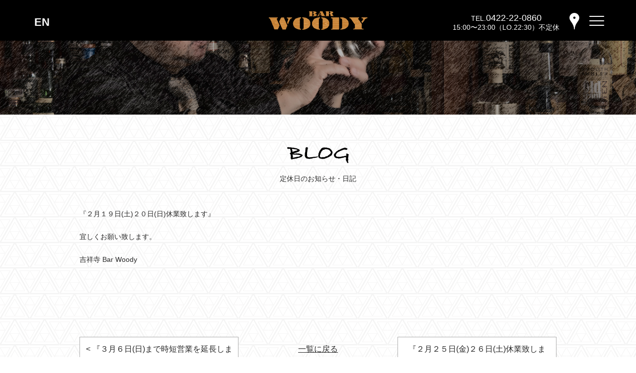

--- FILE ---
content_type: text/html; charset=UTF-8
request_url: https://www.bar-woody.com/blog/2022/02/17/1335/
body_size: 8091
content:
<!doctype html>
<head>
<meta charset="UTF-8">
<meta http-equiv="Content-Style-Type" content="text/css" />
<meta http-equiv="Content-Script-Type" content="text/javascript" />
<meta name="format-detection" content="telephone=no">
<title>『２月１９日(土)２０日(日)休業致します』 | 吉祥寺のバー Bar Woody吉祥寺のバー　Bar Woody</title>

<meta name="viewport" content="width=device-width, initial-scale=1">
<meta name="kyubi" content="1278dd2c74a1c386c39ef775ce46be1f2e57dbfc">
<link rel="stylesheet" href="https://www.bar-woody.com/contents/wp-content/themes/woody_original/common/css/reset.css" media="all">
<link rel="stylesheet" href="https://www.bar-woody.com/contents/wp-content/themes/woody_original/common/css/animate.css" media="all">
<link rel="stylesheet" href="https://www.bar-woody.com/contents/wp-content/themes/woody_original/common/css/simplelightbox.css" media="all">
<link rel="stylesheet" href="https://www.bar-woody.com/contents/wp-content/themes/woody_original/style.css" media="all">
<link rel="shortcut icon" href="/favicon.ico">
<!--<script src="https://maps.googleapis.com/maps/api/js?key=AIzaSyDcLYk4NqCh1cA8UbQ3khueOm0hdXKIWVM"></script>-->



		<!-- All in One SEO 4.9.2 - aioseo.com -->
	<meta name="robots" content="max-image-preview:large" />
	<link rel="canonical" href="https://www.bar-woody.com/blog/2022/02/17/1335/" />
	<meta name="generator" content="All in One SEO (AIOSEO) 4.9.2" />
		<meta property="og:locale" content="ja_JP" />
		<meta property="og:site_name" content="吉祥寺のバー　Bar Woody |" />
		<meta property="og:type" content="article" />
		<meta property="og:title" content="『２月１９日(土)２０日(日)休業致します』 | 吉祥寺のバー Bar Woody" />
		<meta property="og:url" content="https://www.bar-woody.com/blog/2022/02/17/1335/" />
		<meta property="article:published_time" content="2022-02-17T06:08:21+00:00" />
		<meta property="article:modified_time" content="2022-02-17T06:08:21+00:00" />
		<meta property="article:publisher" content="https://www.facebook.com/bar.woody.kichijoji/" />
		<meta name="twitter:card" content="summary" />
		<meta name="twitter:title" content="『２月１９日(土)２０日(日)休業致します』 | 吉祥寺のバー Bar Woody" />
		<script type="application/ld+json" class="aioseo-schema">
			{"@context":"https:\/\/schema.org","@graph":[{"@type":"BreadcrumbList","@id":"https:\/\/www.bar-woody.com\/blog\/2022\/02\/17\/1335\/#breadcrumblist","itemListElement":[{"@type":"ListItem","@id":"https:\/\/www.bar-woody.com#listItem","position":1,"name":"Home","item":"https:\/\/www.bar-woody.com","nextItem":{"@type":"ListItem","@id":"https:\/\/www.bar-woody.com\/blog\/#listItem","name":"\u30d6\u30ed\u30b0"}},{"@type":"ListItem","@id":"https:\/\/www.bar-woody.com\/blog\/#listItem","position":2,"name":"\u30d6\u30ed\u30b0","item":"https:\/\/www.bar-woody.com\/blog\/","nextItem":{"@type":"ListItem","@id":"https:\/\/www.bar-woody.com\/blog\/2022\/02\/17\/1335\/#listItem","name":"\u300e\uff12\u6708\uff11\uff19\u65e5(\u571f)\uff12\uff10\u65e5(\u65e5)\u4f11\u696d\u81f4\u3057\u307e\u3059\u300f"},"previousItem":{"@type":"ListItem","@id":"https:\/\/www.bar-woody.com#listItem","name":"Home"}},{"@type":"ListItem","@id":"https:\/\/www.bar-woody.com\/blog\/2022\/02\/17\/1335\/#listItem","position":3,"name":"\u300e\uff12\u6708\uff11\uff19\u65e5(\u571f)\uff12\uff10\u65e5(\u65e5)\u4f11\u696d\u81f4\u3057\u307e\u3059\u300f","previousItem":{"@type":"ListItem","@id":"https:\/\/www.bar-woody.com\/blog\/#listItem","name":"\u30d6\u30ed\u30b0"}}]},{"@type":"Organization","@id":"https:\/\/www.bar-woody.com\/#organization","name":"\u30d0\u30fc \u30a6\u30c3\u30c7\u30a3\uff0fBar Woody","url":"https:\/\/www.bar-woody.com\/","telephone":"+81422220860","sameAs":["https:\/\/www.facebook.com\/bar.woody.kichijoji\/","https:\/\/www.instagram.com\/bar.woody\/?hl=ja"]},{"@type":"WebPage","@id":"https:\/\/www.bar-woody.com\/blog\/2022\/02\/17\/1335\/#webpage","url":"https:\/\/www.bar-woody.com\/blog\/2022\/02\/17\/1335\/","name":"\u300e\uff12\u6708\uff11\uff19\u65e5(\u571f)\uff12\uff10\u65e5(\u65e5)\u4f11\u696d\u81f4\u3057\u307e\u3059\u300f | \u5409\u7965\u5bfa\u306e\u30d0\u30fc Bar Woody","inLanguage":"ja","isPartOf":{"@id":"https:\/\/www.bar-woody.com\/#website"},"breadcrumb":{"@id":"https:\/\/www.bar-woody.com\/blog\/2022\/02\/17\/1335\/#breadcrumblist"},"datePublished":"2022-02-17T15:08:21+09:00","dateModified":"2022-02-17T15:08:21+09:00"},{"@type":"WebSite","@id":"https:\/\/www.bar-woody.com\/#website","url":"https:\/\/www.bar-woody.com\/","name":"\u5409\u7965\u5bfa\u306e\u30d0\u30fc\u3000Bar Woody","inLanguage":"ja","publisher":{"@id":"https:\/\/www.bar-woody.com\/#organization"}}]}
		</script>
		<!-- All in One SEO -->

<link rel="alternate" title="oEmbed (JSON)" type="application/json+oembed" href="https://www.bar-woody.com/wp-json/oembed/1.0/embed?url=https%3A%2F%2Fwww.bar-woody.com%2Fblog%2F2022%2F02%2F17%2F1335%2F" />
<link rel="alternate" title="oEmbed (XML)" type="text/xml+oembed" href="https://www.bar-woody.com/wp-json/oembed/1.0/embed?url=https%3A%2F%2Fwww.bar-woody.com%2Fblog%2F2022%2F02%2F17%2F1335%2F&#038;format=xml" />
<style id='wp-img-auto-sizes-contain-inline-css' type='text/css'>
img:is([sizes=auto i],[sizes^="auto," i]){contain-intrinsic-size:3000px 1500px}
/*# sourceURL=wp-img-auto-sizes-contain-inline-css */
</style>
<style id='wp-emoji-styles-inline-css' type='text/css'>

	img.wp-smiley, img.emoji {
		display: inline !important;
		border: none !important;
		box-shadow: none !important;
		height: 1em !important;
		width: 1em !important;
		margin: 0 0.07em !important;
		vertical-align: -0.1em !important;
		background: none !important;
		padding: 0 !important;
	}
/*# sourceURL=wp-emoji-styles-inline-css */
</style>
<style id='wp-block-library-inline-css' type='text/css'>
:root{--wp-block-synced-color:#7a00df;--wp-block-synced-color--rgb:122,0,223;--wp-bound-block-color:var(--wp-block-synced-color);--wp-editor-canvas-background:#ddd;--wp-admin-theme-color:#007cba;--wp-admin-theme-color--rgb:0,124,186;--wp-admin-theme-color-darker-10:#006ba1;--wp-admin-theme-color-darker-10--rgb:0,107,160.5;--wp-admin-theme-color-darker-20:#005a87;--wp-admin-theme-color-darker-20--rgb:0,90,135;--wp-admin-border-width-focus:2px}@media (min-resolution:192dpi){:root{--wp-admin-border-width-focus:1.5px}}.wp-element-button{cursor:pointer}:root .has-very-light-gray-background-color{background-color:#eee}:root .has-very-dark-gray-background-color{background-color:#313131}:root .has-very-light-gray-color{color:#eee}:root .has-very-dark-gray-color{color:#313131}:root .has-vivid-green-cyan-to-vivid-cyan-blue-gradient-background{background:linear-gradient(135deg,#00d084,#0693e3)}:root .has-purple-crush-gradient-background{background:linear-gradient(135deg,#34e2e4,#4721fb 50%,#ab1dfe)}:root .has-hazy-dawn-gradient-background{background:linear-gradient(135deg,#faaca8,#dad0ec)}:root .has-subdued-olive-gradient-background{background:linear-gradient(135deg,#fafae1,#67a671)}:root .has-atomic-cream-gradient-background{background:linear-gradient(135deg,#fdd79a,#004a59)}:root .has-nightshade-gradient-background{background:linear-gradient(135deg,#330968,#31cdcf)}:root .has-midnight-gradient-background{background:linear-gradient(135deg,#020381,#2874fc)}:root{--wp--preset--font-size--normal:16px;--wp--preset--font-size--huge:42px}.has-regular-font-size{font-size:1em}.has-larger-font-size{font-size:2.625em}.has-normal-font-size{font-size:var(--wp--preset--font-size--normal)}.has-huge-font-size{font-size:var(--wp--preset--font-size--huge)}.has-text-align-center{text-align:center}.has-text-align-left{text-align:left}.has-text-align-right{text-align:right}.has-fit-text{white-space:nowrap!important}#end-resizable-editor-section{display:none}.aligncenter{clear:both}.items-justified-left{justify-content:flex-start}.items-justified-center{justify-content:center}.items-justified-right{justify-content:flex-end}.items-justified-space-between{justify-content:space-between}.screen-reader-text{border:0;clip-path:inset(50%);height:1px;margin:-1px;overflow:hidden;padding:0;position:absolute;width:1px;word-wrap:normal!important}.screen-reader-text:focus{background-color:#ddd;clip-path:none;color:#444;display:block;font-size:1em;height:auto;left:5px;line-height:normal;padding:15px 23px 14px;text-decoration:none;top:5px;width:auto;z-index:100000}html :where(.has-border-color){border-style:solid}html :where([style*=border-top-color]){border-top-style:solid}html :where([style*=border-right-color]){border-right-style:solid}html :where([style*=border-bottom-color]){border-bottom-style:solid}html :where([style*=border-left-color]){border-left-style:solid}html :where([style*=border-width]){border-style:solid}html :where([style*=border-top-width]){border-top-style:solid}html :where([style*=border-right-width]){border-right-style:solid}html :where([style*=border-bottom-width]){border-bottom-style:solid}html :where([style*=border-left-width]){border-left-style:solid}html :where(img[class*=wp-image-]){height:auto;max-width:100%}:where(figure){margin:0 0 1em}html :where(.is-position-sticky){--wp-admin--admin-bar--position-offset:var(--wp-admin--admin-bar--height,0px)}@media screen and (max-width:600px){html :where(.is-position-sticky){--wp-admin--admin-bar--position-offset:0px}}

/*# sourceURL=wp-block-library-inline-css */
</style><style id='global-styles-inline-css' type='text/css'>
:root{--wp--preset--aspect-ratio--square: 1;--wp--preset--aspect-ratio--4-3: 4/3;--wp--preset--aspect-ratio--3-4: 3/4;--wp--preset--aspect-ratio--3-2: 3/2;--wp--preset--aspect-ratio--2-3: 2/3;--wp--preset--aspect-ratio--16-9: 16/9;--wp--preset--aspect-ratio--9-16: 9/16;--wp--preset--color--black: #000000;--wp--preset--color--cyan-bluish-gray: #abb8c3;--wp--preset--color--white: #ffffff;--wp--preset--color--pale-pink: #f78da7;--wp--preset--color--vivid-red: #cf2e2e;--wp--preset--color--luminous-vivid-orange: #ff6900;--wp--preset--color--luminous-vivid-amber: #fcb900;--wp--preset--color--light-green-cyan: #7bdcb5;--wp--preset--color--vivid-green-cyan: #00d084;--wp--preset--color--pale-cyan-blue: #8ed1fc;--wp--preset--color--vivid-cyan-blue: #0693e3;--wp--preset--color--vivid-purple: #9b51e0;--wp--preset--gradient--vivid-cyan-blue-to-vivid-purple: linear-gradient(135deg,rgb(6,147,227) 0%,rgb(155,81,224) 100%);--wp--preset--gradient--light-green-cyan-to-vivid-green-cyan: linear-gradient(135deg,rgb(122,220,180) 0%,rgb(0,208,130) 100%);--wp--preset--gradient--luminous-vivid-amber-to-luminous-vivid-orange: linear-gradient(135deg,rgb(252,185,0) 0%,rgb(255,105,0) 100%);--wp--preset--gradient--luminous-vivid-orange-to-vivid-red: linear-gradient(135deg,rgb(255,105,0) 0%,rgb(207,46,46) 100%);--wp--preset--gradient--very-light-gray-to-cyan-bluish-gray: linear-gradient(135deg,rgb(238,238,238) 0%,rgb(169,184,195) 100%);--wp--preset--gradient--cool-to-warm-spectrum: linear-gradient(135deg,rgb(74,234,220) 0%,rgb(151,120,209) 20%,rgb(207,42,186) 40%,rgb(238,44,130) 60%,rgb(251,105,98) 80%,rgb(254,248,76) 100%);--wp--preset--gradient--blush-light-purple: linear-gradient(135deg,rgb(255,206,236) 0%,rgb(152,150,240) 100%);--wp--preset--gradient--blush-bordeaux: linear-gradient(135deg,rgb(254,205,165) 0%,rgb(254,45,45) 50%,rgb(107,0,62) 100%);--wp--preset--gradient--luminous-dusk: linear-gradient(135deg,rgb(255,203,112) 0%,rgb(199,81,192) 50%,rgb(65,88,208) 100%);--wp--preset--gradient--pale-ocean: linear-gradient(135deg,rgb(255,245,203) 0%,rgb(182,227,212) 50%,rgb(51,167,181) 100%);--wp--preset--gradient--electric-grass: linear-gradient(135deg,rgb(202,248,128) 0%,rgb(113,206,126) 100%);--wp--preset--gradient--midnight: linear-gradient(135deg,rgb(2,3,129) 0%,rgb(40,116,252) 100%);--wp--preset--font-size--small: 13px;--wp--preset--font-size--medium: 20px;--wp--preset--font-size--large: 36px;--wp--preset--font-size--x-large: 42px;--wp--preset--spacing--20: 0.44rem;--wp--preset--spacing--30: 0.67rem;--wp--preset--spacing--40: 1rem;--wp--preset--spacing--50: 1.5rem;--wp--preset--spacing--60: 2.25rem;--wp--preset--spacing--70: 3.38rem;--wp--preset--spacing--80: 5.06rem;--wp--preset--shadow--natural: 6px 6px 9px rgba(0, 0, 0, 0.2);--wp--preset--shadow--deep: 12px 12px 50px rgba(0, 0, 0, 0.4);--wp--preset--shadow--sharp: 6px 6px 0px rgba(0, 0, 0, 0.2);--wp--preset--shadow--outlined: 6px 6px 0px -3px rgb(255, 255, 255), 6px 6px rgb(0, 0, 0);--wp--preset--shadow--crisp: 6px 6px 0px rgb(0, 0, 0);}:where(.is-layout-flex){gap: 0.5em;}:where(.is-layout-grid){gap: 0.5em;}body .is-layout-flex{display: flex;}.is-layout-flex{flex-wrap: wrap;align-items: center;}.is-layout-flex > :is(*, div){margin: 0;}body .is-layout-grid{display: grid;}.is-layout-grid > :is(*, div){margin: 0;}:where(.wp-block-columns.is-layout-flex){gap: 2em;}:where(.wp-block-columns.is-layout-grid){gap: 2em;}:where(.wp-block-post-template.is-layout-flex){gap: 1.25em;}:where(.wp-block-post-template.is-layout-grid){gap: 1.25em;}.has-black-color{color: var(--wp--preset--color--black) !important;}.has-cyan-bluish-gray-color{color: var(--wp--preset--color--cyan-bluish-gray) !important;}.has-white-color{color: var(--wp--preset--color--white) !important;}.has-pale-pink-color{color: var(--wp--preset--color--pale-pink) !important;}.has-vivid-red-color{color: var(--wp--preset--color--vivid-red) !important;}.has-luminous-vivid-orange-color{color: var(--wp--preset--color--luminous-vivid-orange) !important;}.has-luminous-vivid-amber-color{color: var(--wp--preset--color--luminous-vivid-amber) !important;}.has-light-green-cyan-color{color: var(--wp--preset--color--light-green-cyan) !important;}.has-vivid-green-cyan-color{color: var(--wp--preset--color--vivid-green-cyan) !important;}.has-pale-cyan-blue-color{color: var(--wp--preset--color--pale-cyan-blue) !important;}.has-vivid-cyan-blue-color{color: var(--wp--preset--color--vivid-cyan-blue) !important;}.has-vivid-purple-color{color: var(--wp--preset--color--vivid-purple) !important;}.has-black-background-color{background-color: var(--wp--preset--color--black) !important;}.has-cyan-bluish-gray-background-color{background-color: var(--wp--preset--color--cyan-bluish-gray) !important;}.has-white-background-color{background-color: var(--wp--preset--color--white) !important;}.has-pale-pink-background-color{background-color: var(--wp--preset--color--pale-pink) !important;}.has-vivid-red-background-color{background-color: var(--wp--preset--color--vivid-red) !important;}.has-luminous-vivid-orange-background-color{background-color: var(--wp--preset--color--luminous-vivid-orange) !important;}.has-luminous-vivid-amber-background-color{background-color: var(--wp--preset--color--luminous-vivid-amber) !important;}.has-light-green-cyan-background-color{background-color: var(--wp--preset--color--light-green-cyan) !important;}.has-vivid-green-cyan-background-color{background-color: var(--wp--preset--color--vivid-green-cyan) !important;}.has-pale-cyan-blue-background-color{background-color: var(--wp--preset--color--pale-cyan-blue) !important;}.has-vivid-cyan-blue-background-color{background-color: var(--wp--preset--color--vivid-cyan-blue) !important;}.has-vivid-purple-background-color{background-color: var(--wp--preset--color--vivid-purple) !important;}.has-black-border-color{border-color: var(--wp--preset--color--black) !important;}.has-cyan-bluish-gray-border-color{border-color: var(--wp--preset--color--cyan-bluish-gray) !important;}.has-white-border-color{border-color: var(--wp--preset--color--white) !important;}.has-pale-pink-border-color{border-color: var(--wp--preset--color--pale-pink) !important;}.has-vivid-red-border-color{border-color: var(--wp--preset--color--vivid-red) !important;}.has-luminous-vivid-orange-border-color{border-color: var(--wp--preset--color--luminous-vivid-orange) !important;}.has-luminous-vivid-amber-border-color{border-color: var(--wp--preset--color--luminous-vivid-amber) !important;}.has-light-green-cyan-border-color{border-color: var(--wp--preset--color--light-green-cyan) !important;}.has-vivid-green-cyan-border-color{border-color: var(--wp--preset--color--vivid-green-cyan) !important;}.has-pale-cyan-blue-border-color{border-color: var(--wp--preset--color--pale-cyan-blue) !important;}.has-vivid-cyan-blue-border-color{border-color: var(--wp--preset--color--vivid-cyan-blue) !important;}.has-vivid-purple-border-color{border-color: var(--wp--preset--color--vivid-purple) !important;}.has-vivid-cyan-blue-to-vivid-purple-gradient-background{background: var(--wp--preset--gradient--vivid-cyan-blue-to-vivid-purple) !important;}.has-light-green-cyan-to-vivid-green-cyan-gradient-background{background: var(--wp--preset--gradient--light-green-cyan-to-vivid-green-cyan) !important;}.has-luminous-vivid-amber-to-luminous-vivid-orange-gradient-background{background: var(--wp--preset--gradient--luminous-vivid-amber-to-luminous-vivid-orange) !important;}.has-luminous-vivid-orange-to-vivid-red-gradient-background{background: var(--wp--preset--gradient--luminous-vivid-orange-to-vivid-red) !important;}.has-very-light-gray-to-cyan-bluish-gray-gradient-background{background: var(--wp--preset--gradient--very-light-gray-to-cyan-bluish-gray) !important;}.has-cool-to-warm-spectrum-gradient-background{background: var(--wp--preset--gradient--cool-to-warm-spectrum) !important;}.has-blush-light-purple-gradient-background{background: var(--wp--preset--gradient--blush-light-purple) !important;}.has-blush-bordeaux-gradient-background{background: var(--wp--preset--gradient--blush-bordeaux) !important;}.has-luminous-dusk-gradient-background{background: var(--wp--preset--gradient--luminous-dusk) !important;}.has-pale-ocean-gradient-background{background: var(--wp--preset--gradient--pale-ocean) !important;}.has-electric-grass-gradient-background{background: var(--wp--preset--gradient--electric-grass) !important;}.has-midnight-gradient-background{background: var(--wp--preset--gradient--midnight) !important;}.has-small-font-size{font-size: var(--wp--preset--font-size--small) !important;}.has-medium-font-size{font-size: var(--wp--preset--font-size--medium) !important;}.has-large-font-size{font-size: var(--wp--preset--font-size--large) !important;}.has-x-large-font-size{font-size: var(--wp--preset--font-size--x-large) !important;}
/*# sourceURL=global-styles-inline-css */
</style>

<style id='classic-theme-styles-inline-css' type='text/css'>
/*! This file is auto-generated */
.wp-block-button__link{color:#fff;background-color:#32373c;border-radius:9999px;box-shadow:none;text-decoration:none;padding:calc(.667em + 2px) calc(1.333em + 2px);font-size:1.125em}.wp-block-file__button{background:#32373c;color:#fff;text-decoration:none}
/*# sourceURL=/wp-includes/css/classic-themes.min.css */
</style>
<link rel='stylesheet' id='tcd-maps-css' href='https://www.bar-woody.com/contents/wp-content/plugins/tcd-google-maps/admin.css?ver=6.9' type='text/css' media='all' />
<link rel='stylesheet' id='wp-pagenavi-css' href='https://www.bar-woody.com/contents/wp-content/plugins/wp-pagenavi/pagenavi-css.css?ver=2.70' type='text/css' media='all' />
<link rel='stylesheet' id='dashicons-css' href='https://www.bar-woody.com/contents/wp-includes/css/dashicons.min.css?ver=6.9' type='text/css' media='all' />
<script type="text/javascript" src="https://www.bar-woody.com/contents/wp-includes/js/jquery/jquery.min.js?ver=3.7.1" id="jquery-core-js"></script>
<script type="text/javascript" src="https://www.bar-woody.com/contents/wp-includes/js/jquery/jquery-migrate.min.js?ver=3.4.1" id="jquery-migrate-js"></script>
<script type="text/javascript" src="https://www.bar-woody.com/contents/wp-content/themes/woody_original/common/js/javascript.js?ver=6.9" id="javascript-js"></script>
<script type="text/javascript" src="https://www.bar-woody.com/contents/wp-content/themes/woody_original/common/js/jquery.matchHeight.js?ver=6.9" id="matchHeight-js"></script>
<script type="text/javascript" src="https://www.bar-woody.com/contents/wp-content/themes/woody_original/common/js/simple-lightbox.js?ver=6.9" id="simple-lightbox-js"></script>
<link rel="https://api.w.org/" href="https://www.bar-woody.com/wp-json/" /><link rel="EditURI" type="application/rsd+xml" title="RSD" href="https://www.bar-woody.com/contents/xmlrpc.php?rsd" />
<meta name="generator" content="WordPress 6.9" />
<link rel='shortlink' href='https://www.bar-woody.com/?p=1335' />
<style type="text/css">.recentcomments a{display:inline !important;padding:0 !important;margin:0 !important;}</style>
</head>

<body>
<div class="overlay" id="js__overlay"></div>
<nav class="side-menu">
	<ul><li id="menu-item-91" class="slide_top menu-item menu-item-type-custom menu-item-object-custom menu-item-home menu-item-91"><a href="http://www.bar-woody.com/">バーウッディTOP</a></li>
<li id="menu-item-92" class="slide_about menu-item menu-item-type-post_type menu-item-object-page menu-item-92"><a href="https://www.bar-woody.com/about/">バー ウッディについて</a></li>
<li id="menu-item-94" class="slide_menuprice menu-item menu-item-type-post_type menu-item-object-page menu-item-94"><a href="https://www.bar-woody.com/menu/">メニュー＆料金</a></li>
<li id="menu-item-96" class="slide_cocktail menu-item menu-item-type-custom menu-item-object-custom menu-item-96"><a href="/cocktail/">おすすめカクテル</a></li>
<li id="menu-item-95" class="slide_access menu-item menu-item-type-post_type menu-item-object-page menu-item-95"><a href="https://www.bar-woody.com/access/">交通のご案内</a></li>
<li id="menu-item-93" class="slide_gallery menu-item menu-item-type-post_type menu-item-object-page menu-item-93"><a href="https://www.bar-woody.com/gallery/">フォトギャラリー</a></li>
<li id="menu-item-97" class="slide_blog menu-item menu-item-type-custom menu-item-object-custom menu-item-97"><a href="/blog/">ブログ</a></li>
<li id="menu-item-226" class="slide_oldblog menu-item menu-item-type-custom menu-item-object-custom menu-item-226"><a target="_blank" href="http://bar-woody.cocolog-nifty.com">過去のブログ</a></li>
<li id="menu-item-98" class="slide_insta menu-item menu-item-type-custom menu-item-object-custom menu-item-98"><a target="_blank" href="https://www.instagram.com/p/Cg0dKv4vzzJ/?igshid=YmMyMTA2M2Y="><span class="icon icon-instagram"></span></a></li>
<li id="menu-item-99" class="slide_fb menu-item menu-item-type-custom menu-item-object-custom menu-item-99"><a target="_blank" href="https://www.facebook.com/bar.woody.kichijoji/"><span class="icon icon-facebook"></span></a></li>
</ul></nav>

<div class="wrapper">
<header>
<div class="inner">
    <div class="en_btn">
        <a href="/en/">EN</a>
    </div>
	<div class="logo_area">
			<p class="site-title"><a href="https://www.bar-woody.com/" rel="home"><img src="https://www.bar-woody.com/contents/wp-content/themes/woody_original/images/logo_wood.svg" alt="吉祥寺のバー　Bar Woody"></a></p>
			<p class="time">15:00〜23:00（LO.22:30）不定休</p>
	</div>
	<div class="nav_area">
		<div class="tel">
			<p class="num">
				<span class="icon_tel"><a href="tel:0422220860"><img src="https://www.bar-woody.com/contents/wp-content/themes/woody_original/images/icon_tel.svg"></a></span>
				<span class="txt_tel">TEL.<a href="tel:0422220860">0422-22-0860</a></span>
			</p>
			<p class="time">15:00〜23:00（LO.22:30）不定休</p>
		</div>
		<div class="btn">
			<p class="access"><a href="https://www.bar-woody.com/access"><img src="https://www.bar-woody.com/contents/wp-content/themes/woody_original/images/icon_access.svg"></a></p>
		</div>
		<div class="side-menu-btn" id="js__sideMenuBtn">
			<span></span><span></span><span></span>
		</div>
	</div>
		
</div>
</header>


	
<div class="contents lower">
	<div class="head_image">
		<img src="https://www.bar-woody.com/contents/wp-content/themes/woody_original/images/main_cocktail.jpg" alt="image">
	</div>

	<div class="content blog">
	<div class="inner">
		<h1 class="title"><img src="https://www.bar-woody.com/contents/wp-content/themes/woody_original/images/title/ttl_blog.svg" alt="BLOG"><span>定休日のお知らせ・日記</span></h1>
		
				
		<div class="blog">
			<p>『２月１９日(土)２０日(日)休業致します』<br /><br />宜しくお願い致します。<br /><br />吉祥寺 Bar Woody</p>		</div>
		



	<ul class="pager">
		<li class="prev"><a href="https://www.bar-woody.com/blog/2022/02/11/1330/" rel="prev">< 『３月６日(日)まで時短営業を延長します』</a></li>
		<li class="next"><a href="https://www.bar-woody.com/blog/2022/02/25/1338/" rel="next">『２月２５日(金)２６日(土)休業致します』 ></a></li>
		<li class="list_link"><a href="https://www.bar-woody.com/blog/">一覧に戻る</a></li>
	</ul>
		
	</div><!-- inner -->
	</div><!-- content -->
</div><!-- contents lower -->
	
<div class="home_btn"><a href="https://www.bar-woody.com/" rel="home">Woody TOP</a></div>

<footer>
	<p class="copyright">© Bar Woody</p>
	<div class="about">
		<p>吉祥寺のバー　Bar Woody</p>
		<p>東京都武蔵野市吉祥寺本町1-10-8 山崎ビル3F</p>
	</div>
	<ul class="sns">
		<li><a href="https://www.instagram.com/p/Cg0dKv4vzzJ/?igshid=YmMyMTA2M2Y=" target="_blank"><span class="icon icon-instagram"></span></a></li>
		<li><a href="https://www.facebook.com/profile.php?id=100005456261242" target="_blank"><span class="icon icon-facebook"></span></a></li>
	</ul>
</footer>


</div><!-- /.wrapper -->

<script type="speculationrules">
{"prefetch":[{"source":"document","where":{"and":[{"href_matches":"/*"},{"not":{"href_matches":["/contents/wp-*.php","/contents/wp-admin/*","/contents/wp-content/uploads/*","/contents/wp-content/*","/contents/wp-content/plugins/*","/contents/wp-content/themes/woody_original/*","/*\\?(.+)"]}},{"not":{"selector_matches":"a[rel~=\"nofollow\"]"}},{"not":{"selector_matches":".no-prefetch, .no-prefetch a"}}]},"eagerness":"conservative"}]}
</script>
<script type="module"  src="https://www.bar-woody.com/contents/wp-content/plugins/all-in-one-seo-pack/dist/Lite/assets/table-of-contents.95d0dfce.js?ver=4.9.2" id="aioseo/js/src/vue/standalone/blocks/table-of-contents/frontend.js-js"></script>
<script id="wp-emoji-settings" type="application/json">
{"baseUrl":"https://s.w.org/images/core/emoji/17.0.2/72x72/","ext":".png","svgUrl":"https://s.w.org/images/core/emoji/17.0.2/svg/","svgExt":".svg","source":{"concatemoji":"https://www.bar-woody.com/contents/wp-includes/js/wp-emoji-release.min.js?ver=6.9"}}
</script>
<script type="module">
/* <![CDATA[ */
/*! This file is auto-generated */
const a=JSON.parse(document.getElementById("wp-emoji-settings").textContent),o=(window._wpemojiSettings=a,"wpEmojiSettingsSupports"),s=["flag","emoji"];function i(e){try{var t={supportTests:e,timestamp:(new Date).valueOf()};sessionStorage.setItem(o,JSON.stringify(t))}catch(e){}}function c(e,t,n){e.clearRect(0,0,e.canvas.width,e.canvas.height),e.fillText(t,0,0);t=new Uint32Array(e.getImageData(0,0,e.canvas.width,e.canvas.height).data);e.clearRect(0,0,e.canvas.width,e.canvas.height),e.fillText(n,0,0);const a=new Uint32Array(e.getImageData(0,0,e.canvas.width,e.canvas.height).data);return t.every((e,t)=>e===a[t])}function p(e,t){e.clearRect(0,0,e.canvas.width,e.canvas.height),e.fillText(t,0,0);var n=e.getImageData(16,16,1,1);for(let e=0;e<n.data.length;e++)if(0!==n.data[e])return!1;return!0}function u(e,t,n,a){switch(t){case"flag":return n(e,"\ud83c\udff3\ufe0f\u200d\u26a7\ufe0f","\ud83c\udff3\ufe0f\u200b\u26a7\ufe0f")?!1:!n(e,"\ud83c\udde8\ud83c\uddf6","\ud83c\udde8\u200b\ud83c\uddf6")&&!n(e,"\ud83c\udff4\udb40\udc67\udb40\udc62\udb40\udc65\udb40\udc6e\udb40\udc67\udb40\udc7f","\ud83c\udff4\u200b\udb40\udc67\u200b\udb40\udc62\u200b\udb40\udc65\u200b\udb40\udc6e\u200b\udb40\udc67\u200b\udb40\udc7f");case"emoji":return!a(e,"\ud83e\u1fac8")}return!1}function f(e,t,n,a){let r;const o=(r="undefined"!=typeof WorkerGlobalScope&&self instanceof WorkerGlobalScope?new OffscreenCanvas(300,150):document.createElement("canvas")).getContext("2d",{willReadFrequently:!0}),s=(o.textBaseline="top",o.font="600 32px Arial",{});return e.forEach(e=>{s[e]=t(o,e,n,a)}),s}function r(e){var t=document.createElement("script");t.src=e,t.defer=!0,document.head.appendChild(t)}a.supports={everything:!0,everythingExceptFlag:!0},new Promise(t=>{let n=function(){try{var e=JSON.parse(sessionStorage.getItem(o));if("object"==typeof e&&"number"==typeof e.timestamp&&(new Date).valueOf()<e.timestamp+604800&&"object"==typeof e.supportTests)return e.supportTests}catch(e){}return null}();if(!n){if("undefined"!=typeof Worker&&"undefined"!=typeof OffscreenCanvas&&"undefined"!=typeof URL&&URL.createObjectURL&&"undefined"!=typeof Blob)try{var e="postMessage("+f.toString()+"("+[JSON.stringify(s),u.toString(),c.toString(),p.toString()].join(",")+"));",a=new Blob([e],{type:"text/javascript"});const r=new Worker(URL.createObjectURL(a),{name:"wpTestEmojiSupports"});return void(r.onmessage=e=>{i(n=e.data),r.terminate(),t(n)})}catch(e){}i(n=f(s,u,c,p))}t(n)}).then(e=>{for(const n in e)a.supports[n]=e[n],a.supports.everything=a.supports.everything&&a.supports[n],"flag"!==n&&(a.supports.everythingExceptFlag=a.supports.everythingExceptFlag&&a.supports[n]);var t;a.supports.everythingExceptFlag=a.supports.everythingExceptFlag&&!a.supports.flag,a.supports.everything||((t=a.source||{}).concatemoji?r(t.concatemoji):t.wpemoji&&t.twemoji&&(r(t.twemoji),r(t.wpemoji)))});
//# sourceURL=https://www.bar-woody.com/contents/wp-includes/js/wp-emoji-loader.min.js
/* ]]> */
</script>

<a href="#" id="page-top"><span></span><span></span></a>

</body>
</html>


--- FILE ---
content_type: text/css
request_url: https://www.bar-woody.com/contents/wp-content/themes/woody_original/common/css/reset.css
body_size: 762
content:
@charset "utf-8";


/* =================================================================
		Reset Styles
================================================================= */
hyml {
	margin-top: 0 !important;
}

html, body, div, h1, h2, h3, h4, h5, h6,
p, blockquote, pre, address,
ul, ol, li, dl, dt, dd,
table, th, td,
form, fieldset {
	color: #292929;
	font-weight: 200;
	line-height: 1.7;
	margin: 0;
	padding: 0;
	font-size:14px;

	-webkit-font-smoothing: antialiased;
	-moz-osx-font-smoothing: grayscale;
}


body{
	/* font-family: "ヒラギノ角ゴ ProN W3", Hiragino Kaku Gothic ProN, Arial, "メイリオ", Meiryo, sans-serif, -apple-system, BlinkMacSystemFont, "Helvetica Neue", "Noto Sans Japanese"; */
	font-family: "ヒラギノ角ゴ Pro","Hiragino Kaku Gothic Pro","メイリオ",Meiryo,"ＭＳ Ｐゴシック","MS PGothic",sans-serif;
	font-weight: 200;
	*font-size:small;
	*font:x-small;
	-webkit-text-size-adjust: 100%;
	text-size-adjust: 100%;
}
/*IE7*/
*+html body  {
font-size:13px;
}
select,input,button,textarea{
	/* font: 99% "ヒラギノ角ゴ ProN W3", Hiragino Kaku Gothic ProN, Arial, "メイリオ", Meiryo, sans-serif, -apple-system, BlinkMacSystemFont, "Helvetica Neue", "Noto Sans Japanese";*/
	font: 99% "ヒラギノ角ゴ Pro","Hiragino Kaku Gothic Pro","メイリオ",Meiryo,"ＭＳ Ｐゴシック","MS PGothic",sans-serif;
}

img{
	border: none;
	vertical-align: bottom;
}

table{
	font-size: inherit;
	font: 100%;
	border: none;
	border-collapse: collapse;
	border-spacing: 0;
}

label{
	cursor: pointer;
}

input,
select,
textarea{
	padding: 5px;
}

ol,ul,li{
	list-style: none;
}


a,
input{
	outline: none;
}

/*	Basic Text Link	*/
a {
	color: #a75300;	text-decoration: none;
}

a:link {
	color: #a75300;	text-decoration: none;
}
a:visited {
	color: #a75300;	text-decoration: none;
}
a:hover {
	color: #a75300;	text-decoration: none;
}
a:focus {
	color: #a75300;	text-decoration: none;
}
a:active {
	color: #a75300;	text-decoration: none;
}

em {
	color:#a75300;
	font-style:normal;
}



--- FILE ---
content_type: text/css
request_url: https://www.bar-woody.com/contents/wp-content/themes/woody_original/style.css
body_size: 5078
content:
/*
Theme Name: woody_original
Description:オリジナルテーマ
Version: 1.0
*/

.home_head {
	position: fixed;
	top: 0;
	left: 0;
	z-index: 3;
	width: 100%;
	transition: 1s;
	transform: translateY(-100%);
}
.show .home_head {
  transform: translateY(0);
}



header {
	background: #000;
	width: 100%;
	padding: 0 0 20px;
}
header .inner {
	max-width: 1200px;
	margin: 0 auto;
}
header p,
header a,
header a:link {
	color: #fff;
}
.logo_area {
	width: 205px;
	margin: 0 auto;
	padding: 20px 0 0;
	text-align: center;
}
.logo_area img {
	max-width: 205px;
	width: 100%;
}
.nav_area {
	position: absolute;
	right: 5%;
	top: 26px;
	line-height: 1.2;
	text-align: center;
	display: flex;
	justify-content: flex-end;
}
.nav_area p {
	line-height: 1.2;
}

.nav_area .tel a {
	font-size: 18px;
}
.nav_area .access {
	margin: 0 20px;
}
.nav_area .access img {
	width: 20px;
}

.en_btn {
	position: absolute;
	left: 5%;
	top: 26px;
}
.en_btn a {
    color: #fff;
    font-weight: bold;
    font-size: 22px;
    padding: 5px;
	transition-property: all;
	transition: 0.2s linear;
}
.en_btn a:hover {
    background: #333;
}


.top_wrap {
	position: relative;
}



.intro {
	background: #000 url(images/bg_B.svg) repeat left top;
	background-size: 60px;
	width: 100%;
	transition: 3s;
}
.intro .inner {
	max-width: 1200px;
	margin: 0 auto;
	background: url(images/intro_main.png) no-repeat left top;
	background-size: contain;
	padding-top: 555px;
	text-align: center;
	z-index: 1;
}
.intro h1 {
	max-width: 340px;
	margin: 0 auto;
}
.intro h1 img {
	width: 100%;
}
.intro .inner p,
.intro .inner a {
	color: #fff;
	line-height: 2;
}
.intro .inner p {
	width: 90%;
	margin: 0 auto;
}

.intro .contact {
	padding: 2% 0;
}
.intro .contact a {
	font-size: 18px;
	font-weight: 300;
}
.intro .message {
	padding-bottom: 10%;
}
.message p {
	padding: 2% 0;
	font-size: 16px;
	font-weight: 100;
}




.contents.top {
	background: #000 url(images/bg.jpg) repeat left bottom;
	z-index: 2;
	padding: 0;
	transition: 2s;
	/*opacity: 0;*/
	width: 100%;
}
.head_image {
	width: 100%;
	background: #000;
	text-align: center;
}
.head_image img {
	width: 100%;
}

.contents.top nav {
	margin-bottom: 10%;
}

.contents.top .blog.archive {
	clear: both;
}
.contents.top .blog.archive li {
	padding: 10px 0;
}
.contents.top .blog.archive .date {
	margin: 0 0 10px;
	font-size: 12px;
}
.contents.top .blog.archive h3 a {
	text-decoration: underline;
}
.contents.top .blog.archive .main_img img {
	width: 100%;
	height: 70px;
	object-fit: cover;
}

.content {
	background: #fff url(images/bg_W.svg) repeat left top;
	background-size: 60px;
	padding: 5% 0;
	overflow: hidden;
}
.content .inner {
	max-width: 960px;
	margin: 0 auto;
	width: 90%;
}

.content .title {
	text-align: center;
	margin-bottom: 5%;
}
.content .title img {
	max-height: 27px;
}
.content nav li {
	width: 29%;
	float: left;
	margin: 2% 2% 4%;
	text-align: center;
	
  transition: opacity 2s;
  -moz-transition: opacity 2s;
  -webkit-transition: opacity 2s;
  -o-transition: opacity 2s;
}
.content nav li a {
	color: #292929;
	display: block;
	padding-top: 250px;
	font-size: 16px;
}
.content nav li.about a {
	background: url(images/menu_ill_about.svg) no-repeat center top;
}
.content nav li.menu a {
	background: url(images/menu_ill_menu.svg) no-repeat center top;
}
.content nav li.cocktail a {
	background: url(images/menu_ill_cocktail.svg) no-repeat center top;
}
.content nav li.access a {
	background: url(images/menu_ill_access.svg) no-repeat center top;
}
.content nav li.gallery a {
	background: url(images/menu_ill_gallery.svg) no-repeat center top;
}
.content nav li.blog a {
	background: url(images/menu_ill_blog.svg) no-repeat center top;
}

.lower .content .title img {
	max-height: 35px;
}
.title span {
	display: block;
	margin: 2%;
}
.image {
	margin: 3% auto 4%; 
}
.image img {
	width: 100%;
}

.map {
	max-width: 765px;
	width: 100%;
	margin: 0 auto;
	aspect-ratio: 3 / 1.5;
}
.map iframe {
	width: 100%;
	height: 100%;
}
.address .image {
	max-width: 207px;
}
.address .txt {
	text-align: center;
}
.address .txt a {
	font-size: 18px;
	color: #292929;
}
.address .txt .route{
	font-size: 16px;
	margin: 1%;
}

.about .message {
	max-width: 760px;
	margin: 0 auto;
}
.about .image {
	max-width: 178px;
}
.sign {
	text-align: right;
}

.menu_area {
	max-width: 850px;
	margin: 0 auto;
	background: #fff;
	border: 6px solid #dcdcdc;
	padding: 2%;
}
.menu_area .col {
	margin: 6% 6% 10%;
}
.menu_area h2 {
	border-bottom: 3px solid #292929;
	margin-bottom: 3%;
	font-size: 18px;
}
.menu_area p,
.menu_area ul {
	width: 94%;
	margin: 0 auto;
}
.menu_area .image {
	display: flex;
	justify-content: space-between;
}
.menu_area .image .img_box {
	margin: 2%;
}
.menu_area .image img {
	width: 100%;
}
.menu_area ul p {
	width: 100%;
}
.menu_area li {
	border-bottom: 1px solid #c9c9c9;
	display: flex;
	justify-content: space-between;
	padding: 3% 0;
	overflow: hidden;
}
.menu_area li:last-child {
	margin-bottom: 3%;
}
.menu_area li .name {
	flex: 1.5;
	font-size: 16px;
}
.menu_area li .name span {
	display: block;
	font-size: 12px;
}
.menu_area li .name span.original {
	display: inline;
	font-size: 14px;
}
.menu_area li .price {
	flex: .5;
	font-size: 16px;
	text-align: right;
	padding-right: 7%;
}
.menu_area li .detail {
	flex: 2;
	font-size: 12px;
}
.menu_area a {
	text-decoration: underline;
	font-weight: 600;
}
.menu_area .btm_txt {
	padding: 5% 0 0;
	font-size: 16px;
}

.gallery .inner {
	max-width: 1200px;
	margin: 0 auto;
}
.foogallery-default.spacing-width-20 a {
	margin-top: 0;
	margin-right: 20px;
	margin-bottom: 40px;
	margin-left: 20px;
}

.gallery ul {
	display: flex;
	justify-content: center;
	flex-wrap: wrap;
}
.gallery ul li {
	margin: 1%;
}
.gallery ul li img {
}

.cocktail .main_img {
	max-width: 900px;
	max-height: 600px;
	margin: 0 auto;
	margin-bottom: 4%
}
.cocktail .main_img img {
	width: 100%;
	height: auto;
}

.cocktail .name {
	font-size: 30px;
	margin-bottom: 4%;
	text-align: center;
}
.cocktail .name span {
	display: block;
	font-size: 18px;
	margin: 0 0 3%;
}

.cocktail .detail {
	display: flex;
	justify-content: space-between;
	margin: 2%;
}
.cocktail .detail .text {
	flex: 1;
	padding-right: 3%;
}
.cocktail .detail .text p {
	margin: 0 0 5%;
	font-size: 16px;
}
.cocktail .detail .image {
	flex: 1;
	margin: 0;
}

.pager {
	clear: both;
	display: flex;
	justify-content: space-between;
	margin: 15% 0 5%;
}
.pager li {
	flex: .5;
	text-align: center;
}
.list_link a {
	color: #292929;
	text-decoration: underline;
	font-size: 16px;
}
.prev a,
.next a {
	border: 1px solid #adadad;
	text-align: center;
	padding: 10px;
	background: #fff;
	color: #292929;
	text-decoration: none;
	font-size: 16px;
	display: block;
}
.prev {
	order: 1;
}
.list_link {
	order: 2;
	padding-top: 11px;
}
.next {
	order: 3;
}

.cocktail.archive .inner {
	max-width: 1200px;
}
.cocktail.archive ul {
	display: -webkit-flex;
	display: -ms-flex;
	display: flex;
	-webkit-flex-flow: row wrap;
	flex-flow: row wrap;
}
.cocktail.archive li {
	width: 21%;
	margin: 0 2% 4% 2%;
}
.cocktail.archive li a {
	cursor: pointer;
	color: #292929;
}
.cocktail.archive li a:hover {
	text-decoration: underline;
}
.cocktail.archive li .thumbnail {
	margin: 0 0 3%;
}
.cocktail.archive li .thumbnail img {
	width: 100%;
	height: 215px;
	object-fit: cover;
}
.cocktail.archive .name {
	font-size: 22px;
	line-height: 1;
	margin: 10% 0;
}
.cocktail.archive .name span {
	font-size: 14px;
	margin: 5% 0;
}

.cocktail .recipe_p p {
	font-size: 14px;
	margin: 0 0 4%;
}
.cocktail .recipe {
	display: -webkit-flex;
	display: -ms-flex;
	display: flex;
	-webkit-flex-flow: row wrap;
	flex-flow: row wrap;
	justify-content: space-between;
}
.cocktail .recipe li {
	width: 47%;
	margin: 0 0 6%
}
.cocktail .recipe li .image {
	margin: 0 0 2%;
}
.cocktail .recipe li .num {
	font-size: 3vw;
	text-align: center;
	margin: 0 0 2%;
}
.cocktail .recipe li .text p {
	font-size: 16px;
}


.blog p {
	margin: 0 0 2%;
}
.blog .image_wrap {
	width: 40%;
	float: right;
	margin: 0 0 2% 4%;
}
.blog .image_wrap .img_box {
	margin-bottom: 5%;
}
.blog .image_wrap img {
	width: 100%;
	height: auto;
}
.blog.archive li {
	display: flex;
	justify-content: space-between;
	border-bottom: 1px solid #c9c9c9;
	padding: 3% 0;
	cursor: pointer;
	overflow: hidden;
}
.blog.archive li .date {
	-webkit-box-ordinal-group:0;
	-ms-flex-order:0;
	-webkit-order:0;
	order:0;
}
.blog.archive li .text {
	flex: 3;
	padding: 0 3%;
	-webkit-box-ordinal-group:1;
	-ms-flex-order:1;
	-webkit-order:1;
	order:1;
}
.blog.archive li .text h2 {
	font-size: 18px;
}
.blog.archive li .main_img {
	flex: .5;
	margin: 0;
	-webkit-box-ordinal-group:3;
	-ms-flex-order:3;
	-webkit-order:3;
	order:3;
}
.blog.archive li .main_img img {
	max-width: 150px;
	height: auto;
}
.blog.archive li a {
	color: #292929;
	overflow: hidden;
}
.wp-pagenavi {
	margin: 2% 0;
}

.pc_none {
	display: none;
}


.home_btn {
	text-align: center;
	padding: 0 0 3%;
	background: #fff url(images/bg_W.svg) repeat left top;
	background-size: 60px;
}
.home_btn a {
	width: 30%;
	margin: 0 auto;
	background: #000;
	color: #fff;
	text-decoration: underline;
	display: block;
	padding: 1.5% 1%;
}
.home_btn a:hover {
	text-decoration: none;
}

footer {
	clear: both;
	background: #787878;
	text-align: center;
	padding: 4% 0;
}
footer p,
footer a {
	color: #fff;
}

.copyright {
	margin: 0 0 2%;
}
.sns {
	display: flex;
	justify-content: center;
	margin: 2% 0;
}
.sns li {
	width: auto;
}
.sns span.icon {
	color: rgba(255, 255, 255, .5);
	font-size: 4.5vw;
	padding: 5% 20px;
}

.logo_area .time,
.nav_area .icon_tel {
	display: none;
}

img.obj_fit {
	object-fit: cover;
	font-family: 'object-fit: cover;'
}


/* page-top */
#page-top{
	display: block;
	position: fixed;
	z-index: 9999;
	bottom: 10%;
	right: 10%;
	background: rgba(0,0,0,.5);

	height: 30px;
	width: 50px;

	text-align: center;
	text-decoration: none; 
	overflow: hidden;
	padding-top: 8px;
	padding-bottom: 12px;
	font-size: 150%;
}
#page-top:hover{
	background: rgba(0,0,0,1);
}

#page-top:after {
	content: '';
	position: absolute;
	top: 40%;
	right: 26%;
	width: 20px;
	height: 20px;
	border-right: 2px solid #fff;
	border-top: 2px solid #fff;
	-webkit-transform: rotate(-45deg);
	transform: rotate(-45deg);
}


@media screen and ( max-width:1200px ) {
	.intro .inner {
		padding-top: 46%
	}
}
@media screen and ( max-width:1020px ) {
	.cocktail .detail {
		margin: 2% 0 0 0;
	}
}

@media screen and ( max-width:1000px ) {
	.cocktail.archive li .thumbnail img {
		height: 180px;
	}
}

@media screen and ( max-width:960px ) {
	.nav_area .tel a {
		font-size: 16px;
	}
	.nav_area .tel .txt_tel p {
		font-size: 11px;
	}
	.nav_area .tel .time {
		font-size: 10px;
	}
	
	.cocktail .detail .text {
		flex: 1;
	}
}

@media screen and ( max-width:900px ) {
	.cocktail.archive li .thumbnail img {
		height: 140px;
	}
	.cocktail.archive .name {
		font-size: 18px;
	}

}


@media screen and ( max-width:850px ) {
	.menu_area li {
		display: block;
	}
	.menu_area li:first-child {
		border-top: 1px solid #c9c9c9;
		margin-top: 8%;
	}

	.menu_area li .name {
		float: left;
		width: 75%;
		font-size: 14px;
		font-weight: 600;
	}
	.menu_area li .name span.original {
		font-size: 12px;
	}

	.menu_area li .price {
		float: right;
		width: 25%;
		padding-right: 0;
		font-size: 13px;
	}
	.menu_area li .detail {
		clear: both;
		padding-top: 3%;
	}
	.menu_area li .detail.sp_none {
		display: none;
	}
	
	
}

@media screen and ( max-width:800px ) {
	.logo_area img {
		max-width: 150px;
	}
}

@media screen and ( max-width:740px ) {
	.logo_area img {
		max-width: 130px;
	}
	
	.nav_area .time,
	.nav_area .txt_tel{
		display: none;
	}
	.logo_area .time {
		display: inherit;
		font-size: 12px;
	}
	.nav_area .icon_tel {
		display: inherit;
	}
	.nav_area .icon_tel img {
		width: 18px;
	}
	.nav_area .access {
		margin: 0 15px;
	}
	.nav_area .access img {
		width: 18px;
	}
	.side-menu-btn {
		width: 25px;
	}
	
	.cocktail .detail .text {
		flex: 1.5;
	}
	
	.pager {
		display: block;
	}
	.prev {
		width: 45%;
		float: left;
	}
	.next {
		width: 45%;
		float: right;
	}
	.list_link {
		clear: both;
		padding-top: 8%;
	}
	
}

/* sp main size */
@media screen and ( max-width:680px ) {
	.pc_none {
		display: inherit;
	}
	
	.logo_area {
		padding: 10px 0 0;
	}
	.intro {
		background-size: 30px;
	}
	.intro .inner {
		max-width: 680px;
		background: url(images/intro_main.png) no-repeat 50% -15%;
		background-size: auto 45%;
	}
	.intro h1 {
		max-width: 280px;
	}
	.intro .inner p {
		line-height: 1.7;
	}
	.intro .contact {
		padding: 4% 0;
	}
	.intro .contact p {
		line-height: 1;
	}
	.intro .message p {
		font-size: 12px;
		line-height: 2;
		padding-top: 5%;
		letter-spacing: -.1em;
	}
	
	
	.content {
		background-size: 30px;
	}
	.content nav li {
		width: 46%;
	}
	.content nav li a {
		padding-top: 87%;
		font-size: 12px;
	}
	
	.content .title img {
		max-height: 20px;
	}

	.lower .content .title img {
		max-height: 25px;
	}
	
	
	.cocktail.archive li {
		width: 29%;
	}
	.cocktail.archive .name {
		font-size: 16px;
	}
	
	.cocktail .name {
		font-size: 20px;
	}
	.cocktail .recipe li .text p {
		font-size: 13px;
	}
	.cocktail .detail {
		display: block;
	}
	.cocktail .detail .text {
		padding-right: 0;
	}
	
	.pager {
		margin: 7% 0 5%;
	}
	.pager li {
		flex: 1;
	}
	.list_link {
		padding-bottom: 5%;
	}
	.list_link a {
		font-size: 14px;
	}
	.prev a,
	.next a {
		width: auto;
		padding: 5px 3px;
		font-size: 14px;
	}
	
	.blog .image_wrap {
		float: none;
		width: 100%;
		margin: 0;
	}
	.blog.archive li {
		display: block;
	}
	.blog.archive li .date {
		display: inline-block;
		margin-bottom: 1%;
	}
	.blog.archive li .date a {
		font-size: 13px;
	}
	.blog.archive li .text {
		padding: 0;
	}
	.blog.archive li .text h2 {
		font-size: 14px;
		line-height: 1.4;
	}
	.blog.archive li .text .excerpt {
		display: none;
	}
	.blog.archive li .main_img {
		width: 60px;
		margin-left: 1%;
		float: right;
	}
	.blog.archive li .main_img img {
		height: 60px;
		width: 100%;
		object-fit: cover;
	}
	
	.contents.top .blog.archive li {
		display: flex;
	}
	.contents.top .blog.archive li .text {
		flex: 2;
	}
	.contents.top .blog.archive li .main_img {
		max-width: 60px;
	}
	.contents.top .blog.archive .main_img img {
		height: 60px;
	}
	
	.sns span.icon {
		font-size: 30px;
	}
	.sns li {
		width: auto;
	}
	
	.foogallery-default.spacing-width-20 a {
		width: 40%;
		float: left;
		margin-right: 10px !important;
	}
	
	.home_btn {
		background-size: 30px;
		padding: 5% 0;
	}

	
}


@media screen and ( max-width:480px ) {
	header {
		padding: 0 0 10px;
	}
	.logo_area .time {
		font-size: 10px;
	}
	
	.nav_area {
		top: 20px;
	}
	.nav_area .icon_tel img {
		width: 13px;
	}
	.nav_area .access img {
		width: 13px;
	}
	.side-menu-btn {
		width: 20px;
	}
    
    .en_btn {
        top: 15px;
    }
    .en_btn a {
        font-size: 18px;
    }
	
	.cocktail.archive li {
		width: 46%;
	}
	
	.cocktail .recipe {
		display: block;
	}
	.cocktail .recipe li {
		width: 100%;
		margin: 0 0 10%;
	}
	.cocktail .recipe li .num {
		font-size: 26px;
		margin: 0;
	}
	
}



@font-face {
  font-family: 'icomoon';
  src:  url('fonts/icomoon.eot?lrt5y9');
  src:  url('fonts/icomoon.eot?lrt5y9#iefix') format('embedded-opentype'),
    url('fonts/icomoon.ttf?lrt5y9') format('truetype'),
    url('fonts/icomoon.woff?lrt5y9') format('woff'),
    url('fonts/icomoon.svg?lrt5y9#icomoon') format('svg');
  font-weight: normal;
  font-style: normal;
}

[class^="icon-"], [class*=" icon-"] {
  /* use !important to prevent issues with browser extensions that change fonts */
  font-family: 'icomoon' !important;
  speak: none;
  font-style: normal;
  font-weight: normal;
  font-variant: normal;
  text-transform: none;
  line-height: 1;

  /* Better Font Rendering =========== */
  -webkit-font-smoothing: antialiased;
  -moz-osx-font-smoothing: grayscale;
}

.icon-facebook:before {
  content: "\ea90";
}
.icon-instagram:before {
  content: "\ea92";
}







/* サイドオープン時にメインコンテンツを覆う部分 */
.overlay {
  content: '';
  visibility: hidden;
  position: fixed;
  top: 0;
  left: 0;
  display: block;
  width: 100%;
  height: 100%;
  background: rgba(0,0,0,0);
  -webkit-transition: all .5s ease;
  transition: all .5s ease;
  z-index: 3;
}
.overlay::after {
  visibility: hidden;
  position: fixed;
  top: 40%;
  left: 0;
  display: block;
  width: 100%;
  height: 50px;
  color: rgba(255,255,255,0);
  font-size: 40px;
  font-weight: bold;
  text-align: center;
  -webkit-transition: all .5s ease;
  transition: all .5s ease;
}
.side-open .overlay {
  visibility: visible;
  cursor: pointer;
  background: rgba(0,0,0,.7);
}
.side-open .overlay::after {
  visibility: visible;
  color: rgba(255,255,255,.8);
}

/* サイドメニュー */
.side-menu {
	opacity: 0;
	position: fixed;
	top: 0;
	right: 0;
	width: 40%;
	height: 100%;
	padding: 3%;
	text-align: left;
	font-size: 13px;
	z-index: 1;
	background: #3f3f3f;
	-webkit-transition: all .5s ease;
	transition: all .5s ease;
}
.side-menu li {
	border-bottom: 1px solid #656565;
	padding: 2% 0;
}
.side-menu li a {
	color:#fff;
	display: block;
	text-decoration: none;
	font-size: 16px;
}
.side-open .side-menu {
	opacity: 1;
}

/* 開閉用ボタン */
.side-menu-btn {
	position: relative;
	margin-left: 0;
	margin-top: 2%;
  /*position: fixed;
  top: 20px;
  right: 20px;*/
  width: 30px;
  height: 20px;
  padding: 5px;
  cursor: pointer;
  z-index: 4;
}

 /*ボタンのスタイル */
.side-menu-btn,
.side-menu-btn span {
	transition: all .4s;
	box-sizing: border-box;
}
.side-menu-btn span {
	position: absolute;
	left: 0;
	width: 100%;
	height: 2px;
	background-color: #fff;
	border-radius: 4px;
}
.side-menu-btn span:nth-of-type(1) {
	top: 0;
}
.side-menu-btn span:nth-of-type(2) {
	top: 9px;
}
.side-menu-btn span:nth-of-type(3) {
	bottom: 0;
}
@media screen and ( max-width:480px ) {
	.side-menu-btn {
		width: 20px;
		height: 18px
	}
	.side-menu-btn span:nth-of-type(2) {
		top: 8px;
	}
}


/* メインコンテンツ */
.wrapper {
  position: relative;
  width: 100%;
  height: 100%;
  background: #fff;
  -webkit-transition: all .5s ease;
  transition: all .5s ease;
  z-index: 2;
}

/* サイドメニューオープン */
.side-open .wrapper,
.side-open .overlay {
  -webkit-transform: translate3d(-46%, 0, 0);
  transform: translate3d(-46%, 0, 0);
}



.side-menu li a:before {
	display: inline-block;
	width: 50%;
}
.side-menu li.slide_top a:before {
	content: 'TOP';
}
.side-menu li.slide_about a:before {
	content: 'About Woddy';
}
.side-menu li.slide_menuprice a:before {
	content: 'MENU & PRICE';
}
.side-menu li.slide_cocktail a:before {
	content: 'COCKTAIL';
}
.side-menu li.slide_access a:before {
	content: 'ACCESS';
}
.side-menu li.slide_gallery a:before {
	content: 'PHOTO GALLERY';
}
.side-menu li.slide_blog a:before {
	content: 'BLOG';
}
.side-menu li.slide_oldblog a:before {
	content: 'OLD BLOG';
}
.side-menu li.slide_insta,
.side-menu li.slide_fb {
	border-bottom: none;
	display: inline-block;
	padding: 2% 3% 0 0;
}
.side-menu li.slide_insta a,
.side-menu li.slide_fb a {
	font-size: 4vw;
	color: rgba(255, 255, 255, .5);
}


@media screen and ( max-width:800px ) {
	.side-menu {
	  width: 60%;
	}
	/* サイドメニューオープン */
	.side-open .wrapper,
	.side-open .overlay {
	  -webkit-transform: translate3d(-66%, 0, 0);
	  transform: translate3d(-66%, 0, 0);
	}
	
	.side-menu li.slide_insta,
	.side-menu li.slide_fb {
		padding: 5% 5% 0 0;
	}
	.side-menu li.slide_insta a,
	.side-menu li.slide_fb a {
		font-size: 30px;
	}
}
@media screen and ( max-width:650px ) {
	.side-menu li {
		padding: 4% 0;
	}
	.side-menu li a {
		font-size: 14px;
		line-height: 1.5
	}
	.side-menu li a:before {
		display: none;
	}
}



/* 印刷時の余白幅指定 */
@page {
	margin: 12.7mm 9.7mm;
}
/* IE6で印刷時の倍率を指定 */
@media print {
	body {
        overflow: visible !important;
	  _zoom: 0.75;
		width: 1020px;
		margin: 0 auto;
	}
	.col_box {
		overflow: visible !important;
	}
}


--- FILE ---
content_type: image/svg+xml
request_url: https://www.bar-woody.com/contents/wp-content/themes/woody_original/images/title/ttl_blog.svg
body_size: 2418
content:
<?xml version="1.0" encoding="utf-8"?>
<!-- Generator: Adobe Illustrator 21.0.0, SVG Export Plug-In . SVG Version: 6.00 Build 0)  -->
<svg version="1.1" id="レイヤー_1" xmlns="http://www.w3.org/2000/svg" xmlns:xlink="http://www.w3.org/1999/xlink" x="0px"
	 y="0px" viewBox="0 0 40.1 11" style="enable-background:new 0 0 40.1 11;" xml:space="preserve">
<g>
	<path d="M10.4,5.6l-0.1,0.2l-0.1,0.3L9.9,6.3L9.8,6.5H9.6l0,0.3H9.3L9,7H8.6L8.4,7.2H8L7.8,7.3H7.6C7.4,7.4,7.2,7.5,6.9,7.6
		L6.8,7.5L6.4,7.8H6.3l0,0H6H5.9H5.6H5.4L5.1,8L4.8,7.9l0,0c0,0-0.1,0-0.2,0.1L4.5,7.9C4.4,8,4.2,8.1,4,8.1c0,0,0,0-0.1,0L3.8,8
		l0,0.3L3.5,8.4L3.3,8.3L3.2,8L2.9,8.1l0,0l0,0c0,0,0,0,0-0.1c0,0,0,0,0.1-0.1L2.8,7.5V7.3V7l0.1-0.2L2.8,6.3l0.1-0.2L2.8,5.9V5.6
		c0-0.1-0.1-0.2-0.1-0.3V5.1C2.4,4.9,2.2,4.8,2.2,4.7c0-0.2,0.2-0.4,0.4-0.5c0,0,0.1,0,0.2-0.1l0-0.4h0.1L2.8,3.5V3.4V3.2V3.1V2.8
		L2.6,2.5V2.4L2.5,2.3V2V1.8L2.4,1.5l0,0L2.2,1.6L2.1,1.5L1.9,1.6L1.8,1.5L1.6,1.7L1.5,1.5L1.2,1.7C0.7,1.4,0.5,1.2,0.5,1
		s0.1-0.3,0.3-0.3C0.9,0.6,1,0.5,1.2,0.5h0.1l0.2,0.1l0,0c0.4,0,0.7,0,0.9,0.1c0.2,0,0.3-0.1,0.4-0.1l0.1,0.1H3l0.4,0.1l0.8,0.1
		c0,0,0.1,0,0.2,0c0.1,0,0.2,0,0.3,0h0.1C5,0.9,5.1,1,5.2,1l0.1,0.1c0.2,0,0.3,0.1,0.4,0.1L6,1.1l0.1,0.1c0.1,0,0.2,0,0.3,0.1h0.4
		L7,1.5c0.1,0,0.2,0.1,0.3,0.1l0.3,0.1l0.1,0.1H8L8.1,2l0.3,0.2l0.1,0.4L8.3,3C8.1,3.2,7.9,3.4,7.7,3.4L7.5,3.5H7.4L7.1,3.7
		c-0.1,0-0.1,0-0.2,0L6.6,3.8l0,0L6.4,4H6.1C5.9,4.1,5.6,4.2,5.4,4.2L5.1,4.4H4.8L4.6,4.5H4.4l0.5,0.1h0.3h0.5l0.5-0.1l0,0
		c0.1,0,0.2,0,0.3,0c0.2,0,0.4,0,0.4,0.1C7,4.6,7,4.5,7.1,4.5c0.2,0.1,0.3,0.1,0.3,0.1c0.1,0,0.2,0,0.3-0.1C7.8,4.6,8,4.6,8.4,4.6
		l0.1,0.1c0.3,0,0.5,0.1,0.6,0.2h0.2C9.4,5,9.5,5.1,9.7,5.1c0.1,0.1,0.2,0.2,0.5,0.3C10.3,5.4,10.4,5.5,10.4,5.6z M7.1,2.4V2.3l0,0
		L7,2.2H6.8L6.7,2.1c-0.1,0-0.1,0-0.2-0.1L6.3,2.1L6,1.9l-0.2,0L5.7,2L5.5,1.8H5.4c-0.1,0-0.2,0-0.5,0H4.6L4.4,1.6H4.2H4.1L4,1.7
		L3.7,1.6H3.6v0.3l0.1,0.3l0.1,0.3l0.1,0.3v0.3L4,3.3L3.9,3.5l0,0h0.2c0,0,0.1,0,0.2-0.1l0,0l0.2-0.1V3.2h0.4C5.2,3.1,5.4,3,5.5,2.9
		h0.2l0.1-0.1c0,0,0.2,0,0.4,0h0.1c0,0,0.1,0,0.1-0.1l0.4-0.1l0,0C6.9,2.5,7,2.4,7.1,2.4z M9.1,5.8L9.1,5.8L8.8,5.7V5.6H8.7L8.4,5.5
		H8.1L8,5.4H7.7c-0.1,0-0.1-0.1-0.2-0.1c-0.1,0-0.2,0.1-0.2,0.1c-0.1,0-0.1,0-0.2-0.1c-0.2,0-0.3,0-0.5,0H6.1
		c-0.2,0-0.3-0.1-0.4-0.1c-0.1,0-0.1,0-0.2,0L5.2,5.3L5,5.2v0.1L4.4,5.2C4.3,5.1,4.3,5.1,4.2,5.1C4,5.1,4,5.2,4,5.3v0.1v0.1l0.1,0.2
		L4,5.9L4.1,6v0.2l0.1,0.2v0.3L4.1,6.9V7l0,0v0.2h0.4l0.2-0.1h0.4h0.1L5.3,7l0.2-0.1h0.4l0.4-0.1l0.3-0.1h0.2l0.3-0.1h0.5
		c0.2,0,0.4-0.1,0.5-0.2h0.2l0.2-0.1l0.1-0.2L8.9,6L9.1,5.8L9.1,5.8z"/>
	<path d="M19.9,6.6c0,0.2-0.2,0.4-0.5,0.4c-0.1,0.1-0.2,0.1-0.3,0.1l-0.5,0.1h-0.3l-0.2,0.1h-0.3l-0.1,0.1H17l-0.4,0.2h-0.1
		c-0.1,0-0.1,0-0.1,0l-0.1,0.1c0,0.1-0.1,0.1-0.2,0.1c-0.1,0-0.1,0-0.2-0.1l-0.3,0.1h-0.3L15,7.9h-0.8l-0.6-0.1h-0.4l-0.1-0.1h-0.3
		c-0.4-0.3-0.7-0.6-0.9-1c-0.1-0.2-0.1-0.4-0.2-0.7l0-0.2l0.1-0.5l-0.1-0.6l0.1-0.1V4.1l0.1-0.3L12,3.4V2.5l0.1-0.2V2.2V1.7l0.1-0.1
		l-0.1-0.1L12.3,1l0,0l0-0.2l0.3-0.1c0.1-0.1,0.3-0.2,0.4-0.2l0.4,0.1l0.3,0.7l-0.2,0.2c0,0.1,0.1,0.1,0.1,0.2l-0.2,0.4v0.5L13.3,3
		v0.4l-0.2,0.8v0.1c0,0.1,0,0.2,0,0.3v0.2v0.3v0.4v0.1l0.1,0.6l0.2,0.4l0,0l0.5,0.3L14.7,7h0.2l0.5-0.1h0.4l0.1-0.1h0.8l0.2-0.1h0.6
		l0.3-0.1h0.9l0.4-0.1c0.1,0,0.2,0,0.3,0l0.1-0.1c0.1,0,0.2-0.1,0.3-0.1C19.8,6.3,19.9,6.4,19.9,6.6z"/>
	<path d="M29.2,4.2l-0.1,0.3L29,5l-0.1,0.1c-0.1,0.4-0.2,0.6-0.4,0.7h-0.1l-0.8,0.6l-0.3,0.1l-0.4,0.4h-0.3L26.4,7l-0.3,0.1
		l-0.7,0.4c-0.1,0-0.1-0.1-0.2-0.1c-0.1,0.1-0.2,0.2-0.3,0.2h-0.1l-0.2,0.2h-0.1h-0.3l-0.1,0.1h-0.5L22.9,8h-0.1c-0.1,0-0.1,0-0.2,0
		l-0.4-0.1l-0.1-0.1h-0.5l-0.2-0.1h-0.3V7.5l-0.3-0.2l-0.3-0.2l-0.2-0.4V6.4l-0.1-0.1V5.7l0.2-0.6V4.8V4.7V4.4l0.2-0.2V4.1l0.1-0.2
		V3.8l0.1-0.1l-0.1-0.2l0.2-0.2l0.3-0.6l0.6-0.8l0.1-0.1c0,0,0.1-0.1,0.1-0.2l0.1-0.1V1.3h0.2c0.1-0.1,0.3-0.2,0.5-0.3l0.1-0.1
		c0.1,0,0.3-0.1,0.7-0.1L24,0.7l0.4,0.1h0.3h0.4h0.1l0,0h0.1h0.1h0.4v0.1L26,1c0.1,0,0.1-0.1,0.1-0.1C26.1,1,26.3,1,26.4,1l0.1,0.1
		h0.4l0.9,0.4l0.1,0.3L28,1.9L28.3,2l0.4,0.6l0.2,0.3c0.3,0.6,0.4,0.9,0.4,1L29.2,4.2L29.2,4.2z M28.2,4.3l-0.1-0.4l0.1-0.1
		l-0.1-0.2c0,0,0,0,0-0.1V3.4l-0.3-0.2L27.7,3h-0.1V2.8l-0.3-0.3l-0.2-0.2H27c-0.2-0.2-0.6-0.3-1.2-0.4c-0.1,0-0.1,0-0.1,0h-0.1
		l-0.3-0.1l-0.1,0.1c-0.1,0-0.2-0.1-0.3-0.1c0,0,0,0-0.1,0s-0.1,0-0.2,0s-0.1,0-0.1,0C24.4,1.9,24.3,2,24,2.1h-0.2l-0.2,0.1h-0.3
		c-0.2,0.1-0.4,0.3-0.6,0.4l0.1,0.1L22.7,3l-0.3,0.1l-0.1,0.1c-0.1,0.1-0.1,0.2-0.2,0.3v0.3l-0.2,0.1l0,0l-0.1,0.4l-0.2,0.1
		c0,0.5-0.1,0.8-0.2,1c-0.1,0.1-0.1,0.2-0.1,0.4L21.2,6v0.1v0.2l0.2,0.2v0.2l0.1,0.1C21.8,6.9,22,7,22.2,7l0.6-0.2l0.1,0.1h0.2l0,0
		l0.4-0.1l0.4,0.1c0.1-0.1,0.2-0.1,0.3-0.1c0.2-0.1,0.4-0.2,0.5-0.2L25,6.4h0.2l0.2-0.1h0.4h0.1l0,0c0.1-0.1,0.2-0.2,0.3-0.2
		l0.2-0.4l0.1,0.1l0.1-0.1l0.2-0.2h0.1l0.2-0.2l0.4-0.4l0.2-0.1l0.1-0.2l0.1-0.1V4.4L28.2,4.3z"/>
	<path d="M39.6,5.4l-0.5,0.7l0.3,0.4l-0.2,0.1V7l-0.1,0.2c0,0.2,0,0.3-0.1,0.4l0.2,0.1L39.1,8l0.1,0.3v0.1l0.2,0.2L39,8.8l0.1,0.3
		L39,9.3c0.1,0.2,0.1,0.3,0.1,0.4v0.1l0.2,0.3c0,0.3-0.2,0.5-0.4,0.5c-0.1,0-0.3-0.1-0.5-0.4l-0.1-0.3c-0.1-0.2-0.2-0.3-0.2-0.4
		l-0.2-0.3V9l-0.1-0.1V8.8h-0.2l0,0c0-0.1,0-0.2,0.1-0.3V8.4c0-0.1,0-0.1,0-0.2V8.1L37.6,8c0.2-0.1,0.2-0.2,0.2-0.3V7.6V7.5L37.7,7
		l0.1-0.2c-0.3,0.1-0.6,0.1-0.8,0.1c0,0,0,0-0.1,0h-0.1h-0.1l-0.2,0.2L36,7.2l-0.3,0.1h-0.3l-0.2,0.1h-0.3l-0.2,0.1h-0.1
		c-0.1,0-0.3,0.1-0.5,0.1c-0.1,0-0.2,0.1-0.3,0.1c-0.1,0-0.2-0.1-0.2-0.1h-0.1l-0.4,0.2l-0.2-0.2c-0.1,0-0.3,0-0.6-0.1l-0.1,0.1
		l-0.3-0.1h-0.4l-0.2-0.2L31,7.2l-0.6-0.6l-0.1-0.4l-0.2-0.3l0.1-0.2c0,0,0,0,0-0.1V5.5L30,5.3L30.2,5h0.1l0.3-0.6V4.3h0.1l0,0h0.1
		C30.9,4.3,31,4.2,31,4h0.1c0-0.1,0.1-0.2,0.3-0.3V3.6V3.5l0.2-0.1l0,0l0.2-0.3l0.1,0.1H32l0.2-0.3l0.3-0.1l0.1-0.1c0,0,0,0,0-0.1
		V2.5h0.2l0.1-0.1L33,2.5l0.1-0.1V2.3h0.3l0.2-0.2h0.3L34,2h0.1l0.1-0.1L34.3,2V1.9c0-0.1,0.1-0.2,0.2-0.2c0.1-0.1,0.3-0.2,0.4-0.2
		h0.3l0,0l0.2-0.2h0.1l0.2-0.1h0.1c0.1,0,0.2-0.1,0.3-0.1L36.4,1h0.1h0.1l0.1-0.1H37h0.1l0.1-0.1L37.6,1h0.3l0.3,0.2
		c0.2,0.1,0.3,0.2,0.5,0.3c0,0.4-0.3,0.7-0.9,0.8l-0.4-0.2h-0.1L37.1,2L37,2.1L36.8,2l-0.4,0.2l-0.2-0.1L36,2.2
		c-0.1,0-0.1,0.1-0.2,0.1c-0.2,0.1-0.3,0.2-0.5,0.2h-0.1c-0.4,0.2-0.7,0.4-1,0.4L34.1,3h-0.2l-0.1,0.2h-0.2
		c-0.1,0.1-0.3,0.2-0.5,0.3c-0.1,0-0.2,0.1-0.3,0.1l-0.4,0.3l-0.2,0.2L32,4.4l-0.4,0.3V5l-0.1,0.1l-0.2,0.5v0.2
		c0.2,0.2,0.3,0.3,0.3,0.5l0,0l0.3,0.2l0.3,0.1h0.6l0.6,0.1h0.1h0.1l0.8-0.1l0,0c0.1,0,0.3-0.1,0.6-0.1l0.2-0.1h0.6l0.9-0.2
		C36.9,6.1,37,6,37.3,6h0.2c0.2,0.1,0.2,0.2,0.3,0.3L37.9,6l-0.1,0.1V5.8h0.1l0.2-0.2c0,0-0.1-0.1-0.1-0.2V5.3c0-0.1,0-0.1,0-0.1
		c0-0.1-0.1-0.3-0.2-0.5c0.2-0.1,0.3-0.1,0.5-0.1s0.3,0,0.5,0.1l0,0.1c0.1,0.1,0.3,0.1,0.4,0.2L39.6,5.4z"/>
</g>
</svg>


--- FILE ---
content_type: image/svg+xml
request_url: https://www.bar-woody.com/contents/wp-content/themes/woody_original/images/icon_access.svg
body_size: 583
content:
<?xml version="1.0" encoding="utf-8"?>
<!-- Generator: Adobe Illustrator 21.0.0, SVG Export Plug-In . SVG Version: 6.00 Build 0)  -->
<svg version="1.1" id="レイヤー_1" xmlns="http://www.w3.org/2000/svg" xmlns:xlink="http://www.w3.org/1999/xlink" x="0px"
	 y="0px" viewBox="0 0 43.3 74.6" style="enable-background:new 0 0 43.3 74.6;" xml:space="preserve">
<style type="text/css">
	.st0{fill:#FFFFFF;}
</style>
<path class="st0" d="M0.2,22.1c0,15.5,18.8,23.7,19.9,50.8c0,0,0,1.5,1.5,1.5c1.5,0,1.5-1.5,1.5-1.5C24.2,45.8,43,37.6,43,22.1
	c0-12-9.4-21.9-21.4-22C9.6,0.2,0.2,10.1,0.2,22.1z M16.6,21.6c0-2.8,2.2-5,5-5c2.8,0,5,2.2,5,5c0,2.8-2.2,5-5,5
	C18.9,26.6,16.6,24.3,16.6,21.6z"/>
</svg>


--- FILE ---
content_type: image/svg+xml
request_url: https://www.bar-woody.com/contents/wp-content/themes/woody_original/images/bg_W.svg
body_size: 1167
content:
<?xml version="1.0" encoding="utf-8"?>
<!-- Generator: Adobe Illustrator 21.0.0, SVG Export Plug-In . SVG Version: 6.00 Build 0)  -->
<svg version="1.1" id="レイヤー_1" xmlns="http://www.w3.org/2000/svg" xmlns:xlink="http://www.w3.org/1999/xlink" x="0px"
	 y="0px" viewBox="0 0 56.7 48.7" style="enable-background:new 0 0 56.7 48.7;" xml:space="preserve">
<style type="text/css">
	.st0{opacity:5.000000e-02;enable-background:new    ;}
	.st1{clip-path:url(#SVGID_2_);}
	.st2{fill:#231815;}
	.st3{clip-path:url(#SVGID_4_);}
	.st4{clip-path:url(#SVGID_6_);}
</style>
<g class="st0">
	<g>
		<defs>
			<rect id="SVGID_1_" x="0.3" y="0" width="55.8" height="48.7"/>
		</defs>
		<clipPath id="SVGID_2_">
			<use xlink:href="#SVGID_1_"  style="overflow:visible;"/>
		</clipPath>
		<g class="st1">
			<path class="st2" d="M0.3,49.5L0.3,49.5c-0.3,0-0.7-0.2-0.8-0.5L-28.4,0.6c-0.2-0.3-0.2-0.7,0-1s0.5-0.5,0.8-0.5h55.7
				c0.3,0,0.7,0.2,0.8,0.5c0.2,0.3,0.2,0.7,0,1L1.2,49C1,49.3,0.7,49.5,0.3,49.5z M-25.8,1.1L0.3,46.6L26.5,1.1H-25.8z"/>
			<path class="st2" d="M0.3,39L0.3,39c-0.2,0-0.3-0.1-0.4-0.2L-19.2,5.5c-0.1-0.1-0.1-0.3,0-0.5c0.1-0.1,0.2-0.2,0.4-0.2h38.3
				c0.2,0,0.3,0.1,0.4,0.2c0.1,0.2,0.1,0.3,0,0.5L0.8,38.8C0.7,38.9,0.5,39,0.3,39z M-18,5.8L0.3,37.6L18.6,5.8H-18z"/>
			<path class="st2" d="M9.4,21.7L9.4,21.7H-8.5c-0.2,0-0.3-0.1-0.4-0.2C-9,21.4-9,21.2-8.9,21L0,5.5c0.2-0.3,0.7-0.3,0.8,0
				l8.9,15.4c0.1,0.1,0.1,0.2,0.1,0.3C9.9,21.5,9.7,21.7,9.4,21.7z M-7.7,20.8H8.6L0.5,6.7L-7.7,20.8z"/>
		</g>
	</g>
	<g>
		<defs>
			<rect id="SVGID_3_" x="0.3" y="0" width="55.8" height="48.7"/>
		</defs>
		<clipPath id="SVGID_4_">
			<use xlink:href="#SVGID_3_"  style="overflow:visible;"/>
		</clipPath>
		<g class="st3">
			<path class="st2" d="M56.2,49.5L56.2,49.5c-0.3,0-0.7-0.2-0.8-0.5L27.5,0.6c-0.2-0.3-0.2-0.7,0-1s0.5-0.5,0.8-0.5H84
				c0.3,0,0.7,0.2,0.8,0.5c0.2,0.3,0.2,0.7,0,1L57,49C56.8,49.3,56.5,49.5,56.2,49.5z M30,1.1l26.2,45.5L82.3,1.1H30z"/>
			<path class="st2" d="M56.2,39L56.2,39c-0.2,0-0.3-0.1-0.4-0.2L36.6,5.5c-0.1-0.1-0.1-0.3,0-0.5c0.1-0.1,0.2-0.2,0.4-0.2h38.3
				c0.2,0,0.3,0.1,0.4,0.2c0.1,0.2,0.1,0.3,0,0.5L56.6,38.8C56.5,38.9,56.3,39,56.2,39z M37.9,5.8l18.3,31.8L74.5,5.8H37.9z"/>
			<path class="st2" d="M65.2,21.7L65.2,21.7H47.3c-0.2,0-0.3-0.1-0.4-0.2c-0.1-0.2-0.1-0.3,0-0.5l8.9-15.5c0.2-0.3,0.7-0.3,0.8,0
				l8.9,15.4c0.1,0.1,0.1,0.2,0.1,0.3C65.7,21.5,65.5,21.7,65.2,21.7z M48.2,20.8h16.2L56.3,6.7L48.2,20.8z"/>
		</g>
	</g>
	<g>
		<defs>
			<rect id="SVGID_5_" x="0.3" y="0" width="55.8" height="48.7"/>
		</defs>
		<clipPath id="SVGID_6_">
			<use xlink:href="#SVGID_5_"  style="overflow:visible;"/>
		</clipPath>
		<g class="st4">
			<path class="st2" d="M55.9,49.5L55.9,49.5H0.2c-0.3,0-0.7-0.2-0.8-0.5c-0.2-0.3-0.2-0.7,0-1L27.2-0.3c0.2-0.3,0.5-0.5,0.8-0.5
				l0,0c0.3,0,0.7,0.2,0.8,0.5L56.6,48c0.1,0.2,0.2,0.4,0.2,0.6C56.9,49.1,56.5,49.5,55.9,49.5z M1.9,47.6h52.3L28.1,2.1L1.9,47.6z"
				/>
			<path class="st2" d="M47.2,43.9L47.2,43.9H8.9c-0.2,0-0.3-0.1-0.4-0.2c-0.1-0.2-0.1-0.3,0-0.5L27.6,9.9c0.1-0.1,0.3-0.2,0.4-0.2
				l0,0c0.2,0,0.3,0.1,0.4,0.2l19.1,33.2c0.1,0.1,0.1,0.2,0.1,0.3C47.7,43.7,47.5,43.9,47.2,43.9z M9.8,43h36.6L28.1,11.1L9.8,43z"
				/>
			<path class="st2" d="M28,43.5c-0.2,0-0.3-0.1-0.4-0.2l-8.9-15.5c-0.1-0.2-0.1-0.3,0-0.5s0.2-0.2,0.4-0.2H37
				c0.2,0,0.3,0.1,0.4,0.2c0.1,0.1,0.1,0.3,0,0.5l-8.9,15.5C28.3,43.4,28.1,43.5,28,43.5z M19.9,27.9L28,42l8.1-14.1H19.9z"/>
		</g>
	</g>
</g>
</svg>


--- FILE ---
content_type: image/svg+xml
request_url: https://www.bar-woody.com/contents/wp-content/themes/woody_original/images/logo_wood.svg
body_size: 15993
content:
<?xml version="1.0" encoding="utf-8"?>
<!-- Generator: Adobe Illustrator 21.1.0, SVG Export Plug-In . SVG Version: 6.00 Build 0)  -->
<svg version="1.1" id="レイヤー_1" xmlns="http://www.w3.org/2000/svg" xmlns:xlink="http://www.w3.org/1999/xlink" x="0px"
	 y="0px" viewBox="0 0 500 101.3" style="enable-background:new 0 0 500 101.3;" xml:space="preserve">
<style type="text/css">
	.st0{fill:#C47E31;}
	.st1{display:none;}
	.st2{display:inline;fill:url(#SVGID_1_);}
	.st3{display:inline;fill:url(#SVGID_2_);}
	.st4{display:inline;fill:url(#SVGID_3_);}
	.st5{display:inline;fill:url(#SVGID_4_);}
	.st6{display:inline;fill:url(#SVGID_5_);}
	.st7{display:inline;fill:url(#SVGID_6_);}
	.st8{display:inline;fill:url(#SVGID_7_);}
	.st9{display:inline;fill:url(#SVGID_8_);}
	.st10{display:inline;fill:url(#SVGID_9_);}
	.st11{display:inline;fill:url(#SVGID_10_);}
	.st12{display:inline;fill:url(#SVGID_11_);}
	.st13{display:inline;fill:url(#SVGID_12_);}
	.st14{display:inline;fill:url(#SVGID_13_);}
	.st15{display:inline;fill:url(#SVGID_14_);}
	.st16{display:inline;fill:url(#SVGID_15_);}
	.st17{display:inline;fill:url(#SVGID_16_);}
	.st18{display:inline;fill:url(#SVGID_17_);}
	.st19{opacity:0.4;}
	.st20{clip-path:url(#SVGID_19_);}
	.st21{fill:#EDC38C;}
	.st22{clip-path:url(#SVGID_21_);}
	.st23{clip-path:url(#SVGID_23_);}
	.st24{clip-path:url(#SVGID_25_);}
	.st25{clip-path:url(#SVGID_27_);}
	.st26{clip-path:url(#SVGID_29_);}
	.st27{clip-path:url(#SVGID_31_);}
	.st28{clip-path:url(#SVGID_33_);}
	.st29{clip-path:url(#SVGID_35_);}
	.st30{clip-path:url(#SVGID_37_);}
	.st31{clip-path:url(#SVGID_39_);}
	.st32{clip-path:url(#SVGID_41_);}
	.st33{clip-path:url(#SVGID_43_);}
	.st34{clip-path:url(#SVGID_45_);}
	.st35{clip-path:url(#SVGID_47_);}
	.st36{clip-path:url(#SVGID_49_);}
	.st37{clip-path:url(#SVGID_51_);}
</style>
<g id="Illust">
	<path class="st0" d="M7.8,36.5c1.2,0,8.8,0,16.2-0.1s24-0.1,25.4,0s2.8,1.1,2.2,2.1s-1.7,0.4-2.6,1.7s-1.6-0.1-2.3,2
		s0.9,4.8,2.5,7.8s4.1,9.8,5.4,12.1c1.3,2.4,2.4,3.9,2.7,5.1s0.9,3.4,1.9,4.4s1,1.9,0.9,2.4S55.5,85.7,55,86.8s-2.2,3.1-2.7,4.7
		s-0.6,2.4-1.1,2.4c-0.6,0-14.8,0-15.7,0s-0.8-1.7-1.8-2.8c-0.9-1.1-1.6-2.6-1.7-4.2c-0.1-1.6-2.8-8.4-4.6-11.4
		c-1.8-3.1-6.8-16.4-7.2-17.8c-0.4-1.4-1.1-3.3-2-4.6c-0.9-1.2-1.6-3.5-2.9-5.1s-1.1-3.9-2.8-5.6s-2.6-1.7-4.3-2.3
		C7.1,39.7,6.4,36.6,7.8,36.5z"/>
	<path class="st0" d="M58.2,56.7c0.2,0.7,2,4.9,2.4,5.9s4.1,9.1,4.4,10.2s3.1,6.5,3.9,8.9s4.8,8.9,4.9,9.8s0.6,2.1,0.9,2.5
		S90,94.3,90,94.3c0.8-0.8,2.3-4.2,2.6-5.3s1.1-3.1,1.8-4.4s3.6-8.2,3.8-8.6c0.2-0.4,0-1.5,0-1.5s-3.6-8-4.1-9.2s-2.2-4.4-2.6-5.7
		c-0.3-1.3-2.8-6.6-4.8-10.1c-1.9-3.6-2.6-6.2-3.6-8.4s-1.1-4.7-1.7-4.6c-0.6,0.1-12.2,0-12.2,0s-0.4-0.3-1.9,1.9s-1.9,2-2.2,3.3
		s-1,2.8-1.7,3.9c-0.7,1.1-3.1,5.9-3.9,7.9C58.7,55.3,58.1,56,58.2,56.7z"/>
	<path class="st0" d="M96.7,60.2c0,0.7,1.6,3.1,2.2,4.3c0.7,1.2,1.2,3.8,1.9,4.3c0.7,0.5,2.1-3.2,2.8-4.9c0.7-1.7,2.6-6.8,3.5-8.6
		s3.2-7.8,4.1-8.9c0.9-1.1,3.6-5.2,5.4-5.4s3.8-0.8,4.2-1.3s1.3-1.2,0.9-1.8s-2.1-1.9-3.3-1.8s-19.8,0-19.8,0s-0.8-0.1-2.1,1.2
		s-1.7,0.9-1.5,1.5c0.2,0.7,3,1.8,4.5,2.2c1.4,0.3,3,0.8,3.1,2.1c0.1,1.2-0.4,2.5-1.1,6.1S96.7,59.7,96.7,60.2z"/>
	<path class="st0" d="M165.1,35.7c1,1-0.3,1.4,0.2,2.4s0.9,0.8,0.5,1.7s-3.4-0.7-5.8,4.4v44.1c0,0-0.2,1.2,1.4,1.5
		c1.7,0.3,1.8,1.6,2.5,1.6s3,0.4,2,2.1s-1.9,1.6-3.5,1.3s-4.2-0.5-6.8-0.7s-6.9-1.6-9.2-2.6s-9.3-4.2-10.6-5.1s-2.8-4-4.4-5.4
		s-3.2-5.1-3.6-6.4s-2.6-9.2-1.2-13.9c1.4-4.8,3.6-9,5.2-10.8s2.6-3.9,4.2-5.6s5.2-3.8,7-4.2s4.6-1.4,6.5-2.1S163.9,34.5,165.1,35.7
		z"/>
	<path class="st0" d="M172.6,36.1c-0.3,0.3-1.6,1.6-0.8,3.1s0.7,1.5,1.8,1.5s1.8-0.2,2.9,0.8c1.1,1.1,1.8,2.2,1.8,2.7s0,44,0,44
		s-0.2,1.2-1.5,1.8c-1.3,0.6-4.5,1.9-4.8,1.9s-0.7,0.8-0.4,1.2c0.2,0.5,0.1,1.8,1,1.8c1,0,8.1,0.3,11.3-0.7s7.2-2.5,9.4-3.5
		s9.1-4.6,10.1-5.8s5.7-7.7,6.6-10.1s1.4-9.9,0.9-14.6s-3-8.9-5.6-12.2s-7.6-5.2-9.4-6.9s-5.1-2.8-6.2-3.2s-6.2-1.2-8.3-1.4
		S174,34.8,172.6,36.1z"/>
	<path class="st0" d="M258.2,35.7c1,1-0.3,1.4,0.2,2.4s0.9,0.8,0.5,1.7s-3.4-0.7-5.8,4.4v44.1c0,0-0.2,1.2,1.4,1.5
		c1.7,0.3,1.8,1.6,2.5,1.6s3,0.4,2,2.1c-0.9,1.7-1.9,1.6-3.5,1.3s-4.2-0.5-6.8-0.7s-6.9-1.6-9.2-2.6s-9.3-4.2-10.6-5.1
		s-2.8-4-4.4-5.4s-3.2-5.1-3.6-6.4s-2.6-9.2-1.2-13.9s3.6-9,5.2-10.8s2.6-3.9,4.2-5.6s5.2-3.8,7-4.2s4.6-1.4,6.5-2.1
		S257,34.5,258.2,35.7z"/>
	<path class="st0" d="M265.7,36.1c-0.3,0.3-1.6,1.6-0.8,3.1c0.8,1.5,0.7,1.5,1.8,1.5c1.1,0,1.8-0.2,2.9,0.8c1.1,1.1,1.8,2.2,1.8,2.7
		s0,44,0,44s-0.2,1.2-1.5,1.8c-1.3,0.6-4.5,1.9-4.8,1.9s-0.7,0.8-0.4,1.2c0.2,0.5,0.1,1.8,1,1.8c1,0,8.1,0.3,11.3-0.7
		c3.2-1,7.2-2.5,9.4-3.5s9.1-4.6,10.1-5.8s5.7-7.7,6.6-10.1s1.4-9.9,0.9-14.6s-3-8.9-5.6-12.2s-7.6-5.2-9.4-6.9s-5.1-2.8-6.2-3.2
		s-6.2-1.2-8.3-1.4S267.1,34.8,265.7,36.1z"/>
	<path class="st0" d="M315.4,35.8c-1.1,0-1.1,0.5-1.7,1.1c-0.6,0.5-2.4,1-1.9,1.9s0.9,0.7,3.9,1.8s3.7,1,4.1,2.2s0,46,0,46
		s-0.5,1.7-1.9,1.8s-3.7-0.2-3.9,0.1c-0.2,0.3-0.4,1-0.6,1.4s-0.4,1.7,0.7,2s37.4,0,37.4,0s0.9-0.1,0.9-2.7s0-53.7,0-53.7
		s0.4-1.8-0.9-1.8S315.4,35.8,315.4,35.8z"/>
	<path class="st0" d="M359.4,35.8c-1.1,0.8-2,1-2,2.2s0,2,0.5,2.3s1.5,0,2.8,0.7s4.8,1.6,5.7,3.9s0.7,2.6,0.7,5.1s0,36,0,36
		s-0.5,1.6-2.3,2.8s-3.4,2.1-4.3,1.9s-1.5-0.3-1.6,0.5s-1,2.2-0.6,2.6s0.9,0.4,1.5,0.4s6,0.9,10.5-0.7s8.3-1.6,9.4-2.2
		s4.6-1.8,7.2-3.7s9.6-6.7,11.2-12.9s1.7-12.8,0-18s-2.6-5.4-4.4-7.1s-5.1-6.8-9.4-8.9s-10.3-4.1-14.8-4.9
		C369,35.8,359.4,35.8,359.4,35.8z"/>
	<path class="st0" d="M448.4,35.8h-43.3c0,0-0.5,0.2-1.3,1s-1.6,1.5-1.2,1.9s1.8,1.5,2.6,1.4s2.1,0.4,3.1,1.1s3.5,3.4,4.8,5.3
		s2.9,4.8,4.5,6.7s3,5,4.7,7.2c1.7,2.2,4.6,5.8,5.4,6.8s1.9,1.8,2,2.4s0.4,17.4,0.4,17.4s0,1.1-2.5,2.3s-3.6,0.8-4.2,1.3
		s-2.2,0.2-2.2,1.4s1.2,1.9,2.4,1.9s47.4,0,47.4,0s2-0.8,2.1-1.4s-0.5-1.1-1.1-1.2c-1.2-0.2-2.6,0.2-3.3-0.2s-3.2-1.4-4.2-1.9
		c-0.9-0.5-0.9-1.2-0.9-2.2s0-18.8,0-18.8s0.1-1.2-2-3.2c-2.1-2.1-5.3-7.7-6.3-9.2s-3.6-5.2-4.8-6.5c-1.2-1.2-3.4-3.3-4.2-5.6
		s-1.1-3,0.2-3.2c1.3-0.2,3.7-0.5,3.6-1.4C449.9,38.2,450.8,35.8,448.4,35.8z"/>
	<path class="st0" d="M477.7,35.8c-4.4,0-11.1,0-11.1,0s-1.8,0.2-3.2,0.8s-2.2,0.3-2.2,1.2s0.9,1.4,2.4,1.9s2.9-0.1,4.5,0.9
		s2.1,2.4,1.9,3.9s0.1,2.6-1.5,4.5s-3.2,3.4-4.3,4.8s-2.3,2.3-2.2,3.1s3,4.8,3.6,5.4c0.6,0.6,1.4,0.3,1.4,0.3s3.1-4.4,3.9-5.2
		s4.4-5.1,5.1-6.4s3.9-6.8,5.3-7.6s4.4-2.4,5.6-2.6s2.8-0.6,3.9-1.4s1.4-1.9,1.1-2.1s-1.6-1.4-3.1-1.4S477.7,35.8,477.7,35.8z"/>
	<path class="st0" d="M204.2,7.7c0-0.2,0.3-0.6,1-0.8s0.9-0.3,1.7-0.4s12.4,0,13,0s0.9-0.1,0.8,1.7s0,20.6,0,20.6s0.2,0.8-0.3,1.1
		s-0.4,0.5-1.9,0.5s-12.9,0-13.2,0s-1.1-0.7-1.1-1.2s0.4-0.7,1-0.8s1.3,0.3,1.5-0.4s0-18.6,0-18.6s-0.2-0.7-1.1-0.8
		S204.2,8,204.2,7.7z"/>
	<path class="st0" d="M222.9,6.8c0,0.5-0.4,1.1,0.5,1.2c0.9,0.1,2.1,0.2,2.7,0.9s0.9,0.2,0.8,2.2s0,3.5,0,3.5s0.2,1.1-1.1,1.8
		s-2.9,0.6-2.9,1.2c-0.1,0.6,0.6,1.2,0.6,1.2s0.6,0,1.5,0c0.8,0,2.5,0.7,3.1,2.5s0.8,3.6-0.3,5.1s-3.5,2.6-4.3,2.6s-0.6,0.8-0.2,1.1
		s7.5,0,8,0s7.9-0.6,9.8-2.5s2.2-6-0.4-6.8c-1.3-0.4-2.9-0.9-3.4-1.1s-3.2-1.7-3.2-1.7s4.7-1.9,6.2-3s1.8-3.8,0.1-4.8
		s-3.5-2.2-5.3-2.5S229,6.9,228,6.8S222.9,6,222.9,6.8z"/>
	<path class="st0" d="M256.2,12.7c-1,2.2-2.2,3.9-3.6,6.8s-2.2,2.7-3,5.4s-1.1,1.9-2.8,2.9s-2.6,0.4-2.5,1.2s0.1,0.8,0.6,0.8
		s10.9,0,10.9,0s1.5,0,1.6-0.4s-0.2-0.4-0.5-0.7s-1.2-0.7-1.5-0.7c-0.9,0-0.9,0.4-1.9-0.4s-1.1-2-0.6-2.5c0.5-0.4,2-4.3,2.9-5.4
		c0.9-1,1.2-3.5,1.8-4c0.6-0.6,0.6-0.8,0.6-1.2c0-0.4-1.4-2.2-1.4-2.2S256.7,11.8,256.2,12.7z"/>
	<path class="st0" d="M256.3,24.3c0-0.5-0.1-0.6,0.5-1.1s0.8-0.9,1-0.9s5.6,0,5.6,0s0.6-0.4,0.5-1s-0.9-1.4-0.9-1.4
		c-0.9-1.8-2.8-5.9-3.7-8.1s-1.3-3.7-1.5-3.9c-0.2-0.2,0.8-1.1,0.9-1.3s12,0,12,0s0.8,0.6,1,1.8s1.3,2.7,1.7,3.7s4.2,7.8,5,9.5
		c0.8,1.7,2.9,5.9,3.5,6.3s1-0.2,1.4,0.5c0.5,0.7,0.6,1.3,0.3,1.3s-19,0-19,0s-1-0.1-0.7-0.4s2.5-0.8,2.1-1.9
		c-0.3-1.1-0.2-2.6-0.4-2.8S256.3,24.3,256.3,24.3z"/>
	<path class="st0" d="M285.3,7.7c0-0.6,0.2-0.9,1.4-1.1s13.9,0,14.4,0s1.6,0.6,1.5,0.9c-0.1,0.4,0,21.8,0,21.8s0,0.4-0.4,0.4
		c-0.8,0-15.7,0-15.7,0s-0.8-0.2-0.7-0.4s0.1-0.1,0.9-0.8s1.4-0.1,1.8-0.8s0-17.4,0-18.2s-1.3-1.1-1.7-1.2S285.3,8,285.3,7.7z"/>
	<path class="st0" d="M305,6.6c-0.4,0.6-0.9,1.1-0.5,1.5c0.4,0.4,2.9,0,3.8,1.1s1.8,2,1.3,4.5s-3.1,3.3-4,3.4s-1.5,0.2-1.3,0.6
		s1.2,1.3,1.8,1.2s3-0.3,4.1,4.5s0.4,6.1,1.4,6.3h14.2c0.5,0,1-0.3,0.8-0.7s-0.9-0.6-1-0.6s-2.9,0-3.8-1.9s-0.4-4.6-1.8-5.7
		s-2.5-2-4.5-2.7c0,0,6.6-2.2,7.4-4.6s0.2-5-6.2-6.1S305,6.6,305,6.6z"/>
</g>
<g id="Illust_1_" class="st1">
	<linearGradient id="SVGID_1_" gradientUnits="userSpaceOnUse" x1="32.0283" y1="-149.5897" x2="38.5283" y2="-67.5897">
		<stop  offset="1.239558e-02" style="stop-color:#965D31"/>
		<stop  offset="0.529" style="stop-color:#C59F4E"/>
		<stop  offset="1" style="stop-color:#8B4124"/>
	</linearGradient>
	<path class="st2" d="M8.2-144.1c1.2,0,8.8,0,16.2-0.1c7.4-0.1,24-0.1,25.4,0c1.4,0.1,2.8,1.1,2.2,2.1s-1.7,0.4-2.6,1.7
		s-1.6-0.1-2.3,2c-0.7,2.1,0.9,4.8,2.5,7.8c1.6,3,4.1,9.8,5.4,12.1c1.3,2.4,2.4,3.9,2.7,5.1s0.9,3.4,1.9,4.4s1,1.9,0.9,2.4
		s-4.6,11.7-5.1,12.8s-2.2,3.1-2.7,4.7s-0.6,2.4-1.1,2.4c-0.6,0-14.8,0-15.7,0s-0.8-1.7-1.8-2.8c-0.9-1.1-1.6-2.6-1.7-4.2
		s-2.8-8.4-4.6-11.4c-1.8-3.1-6.8-16.4-7.2-17.8c-0.4-1.4-1.1-3.3-2-4.6c-0.9-1.2-1.6-3.5-2.9-5.1c-1.3-1.6-1.1-3.9-2.8-5.6
		s-2.6-1.7-4.3-2.3C7.5-140.9,6.8-144,8.2-144.1z"/>
	<linearGradient id="SVGID_2_" gradientUnits="userSpaceOnUse" x1="75.597" y1="-153.0433" x2="82.097" y2="-71.0433">
		<stop  offset="1.239558e-02" style="stop-color:#965D31"/>
		<stop  offset="0.529" style="stop-color:#C59F4E"/>
		<stop  offset="1" style="stop-color:#8B4124"/>
	</linearGradient>
	<path class="st3" d="M58.6-123.9c0.2,0.7,2,4.9,2.4,5.9s4.1,9.1,4.4,10.2s3.1,6.5,3.9,8.9s4.8,8.9,4.9,9.8s0.6,2.1,0.9,2.5
		s15.3,0.3,15.3,0.3c0.8-0.8,2.3-4.2,2.6-5.3s1.1-3.1,1.8-4.4s3.6-8.2,3.8-8.6c0.2-0.4,0-1.5,0-1.5s-3.6-8-4.1-9.2s-2.2-4.4-2.6-5.7
		c-0.3-1.3-2.8-6.6-4.8-10.1c-1.9-3.6-2.6-6.2-3.6-8.4s-1.1-4.7-1.7-4.6c-0.6,0.1-12.2,0-12.2,0s-0.4-0.3-1.9,1.9s-1.9,2-2.2,3.3
		s-1,2.8-1.7,3.9c-0.7,1.1-3.1,5.9-3.9,7.9C59.1-125.3,58.5-124.6,58.6-123.9z"/>
	<linearGradient id="SVGID_3_" gradientUnits="userSpaceOnUse" x1="107.7149" y1="-155.5892" x2="114.2149" y2="-73.5892">
		<stop  offset="1.239558e-02" style="stop-color:#965D31"/>
		<stop  offset="0.529" style="stop-color:#C59F4E"/>
		<stop  offset="1" style="stop-color:#8B4124"/>
	</linearGradient>
	<path class="st4" d="M97.1-120.4c0,0.7,1.6,3.1,2.2,4.3c0.7,1.2,1.2,3.8,1.9,4.3c0.7,0.5,2.1-3.2,2.8-4.9c0.7-1.7,2.6-6.8,3.5-8.6
		c0.9-1.8,3.2-7.8,4.1-8.9c0.9-1.1,3.6-5.2,5.4-5.4c1.8-0.2,3.8-0.8,4.2-1.3s1.3-1.2,0.9-1.8c-0.4-0.6-2.1-1.9-3.3-1.8
		c-1.2,0.1-19.8,0-19.8,0s-0.8-0.1-2.1,1.2c-1.3,1.3-1.7,0.9-1.5,1.5c0.2,0.7,3,1.8,4.5,2.2c1.4,0.3,3,0.8,3.1,2.1
		c0.1,1.2-0.4,2.5-1.1,6.1C101.2-127.8,97.1-120.9,97.1-120.4z"/>
	<linearGradient id="SVGID_4_" gradientUnits="userSpaceOnUse" x1="144.0606" y1="-158.4703" x2="150.5606" y2="-76.4703">
		<stop  offset="1.239558e-02" style="stop-color:#965D31"/>
		<stop  offset="0.529" style="stop-color:#C59F4E"/>
		<stop  offset="1" style="stop-color:#8B4124"/>
	</linearGradient>
	<path class="st5" d="M165.5-144.9c1,1-0.3,1.4,0.2,2.4s0.9,0.8,0.5,1.7c-0.4,0.9-3.4-0.7-5.8,4.4v44.1c0,0-0.2,1.2,1.4,1.5
		c1.7,0.3,1.8,1.6,2.5,1.6s3,0.4,2,2.1s-1.9,1.6-3.5,1.3s-4.2-0.5-6.8-0.7s-6.9-1.6-9.2-2.6s-9.3-4.2-10.6-5.1s-2.8-4-4.4-5.4
		s-3.2-5.1-3.6-6.4s-2.6-9.2-1.2-13.9c1.4-4.8,3.6-9,5.2-10.8s2.6-3.9,4.2-5.6s5.2-3.8,7-4.2c1.8-0.4,4.6-1.4,6.5-2.1
		S164.3-146.1,165.5-144.9z"/>
	<linearGradient id="SVGID_5_" gradientUnits="userSpaceOnUse" x1="187.0231" y1="-161.8759" x2="193.5231" y2="-79.8759">
		<stop  offset="1.239558e-02" style="stop-color:#965D31"/>
		<stop  offset="0.529" style="stop-color:#C59F4E"/>
		<stop  offset="1" style="stop-color:#8B4124"/>
	</linearGradient>
	<path class="st6" d="M173-144.5c-0.3,0.3-1.6,1.6-0.8,3.1s0.7,1.5,1.8,1.5s1.8-0.2,2.9,0.8c1.1,1.1,1.8,2.2,1.8,2.7s0,44,0,44
		s-0.2,1.2-1.5,1.8c-1.3,0.6-4.5,1.9-4.8,1.9s-0.7,0.8-0.4,1.2c0.2,0.5,0.1,1.8,1,1.8c1,0,8.1,0.3,11.3-0.7s7.2-2.5,9.4-3.5
		s9.1-4.6,10.1-5.8s5.7-7.7,6.6-10.1s1.4-9.9,0.9-14.6s-3-8.9-5.6-12.2s-7.6-5.2-9.4-6.9c-1.8-1.7-5.1-2.8-6.2-3.2
		c-1.1-0.4-6.2-1.2-8.3-1.4C179.7-144.3,174.4-145.8,173-144.5z"/>
	<linearGradient id="SVGID_6_" gradientUnits="userSpaceOnUse" x1="236.5793" y1="-165.8041" x2="243.0793" y2="-83.8041">
		<stop  offset="1.239558e-02" style="stop-color:#965D31"/>
		<stop  offset="0.529" style="stop-color:#C59F4E"/>
		<stop  offset="1" style="stop-color:#8B4124"/>
	</linearGradient>
	<path class="st7" d="M258.6-144.9c1,1-0.3,1.4,0.2,2.4s0.9,0.8,0.5,1.7c-0.4,0.9-3.4-0.7-5.8,4.4v44.1c0,0-0.2,1.2,1.4,1.5
		c1.7,0.3,1.8,1.6,2.5,1.6s3,0.4,2,2.1c-0.9,1.7-1.9,1.6-3.5,1.3s-4.2-0.5-6.8-0.7s-6.9-1.6-9.2-2.6s-9.3-4.2-10.6-5.1
		s-2.8-4-4.4-5.4s-3.2-5.1-3.6-6.4s-2.6-9.2-1.2-13.9s3.6-9,5.2-10.8s2.6-3.9,4.2-5.6s5.2-3.8,7-4.2c1.8-0.4,4.6-1.4,6.5-2.1
		S257.4-146.1,258.6-144.9z"/>
	<linearGradient id="SVGID_7_" gradientUnits="userSpaceOnUse" x1="279.5418" y1="-169.2097" x2="286.0418" y2="-87.2097">
		<stop  offset="1.239558e-02" style="stop-color:#965D31"/>
		<stop  offset="0.529" style="stop-color:#C59F4E"/>
		<stop  offset="1" style="stop-color:#8B4124"/>
	</linearGradient>
	<path class="st8" d="M266.1-144.5c-0.3,0.3-1.6,1.6-0.8,3.1c0.8,1.5,0.7,1.5,1.8,1.5c1.1,0,1.8-0.2,2.9,0.8
		c1.1,1.1,1.8,2.2,1.8,2.7s0,44,0,44s-0.2,1.2-1.5,1.8c-1.3,0.6-4.5,1.9-4.8,1.9s-0.7,0.8-0.4,1.2c0.2,0.5,0.1,1.8,1,1.8
		c1,0,8.1,0.3,11.3-0.7c3.2-1,7.2-2.5,9.4-3.5s9.1-4.6,10.1-5.8s5.7-7.7,6.6-10.1s1.4-9.9,0.9-14.6s-3-8.9-5.6-12.2
		s-7.6-5.2-9.4-6.9c-1.8-1.7-5.1-2.8-6.2-3.2c-1.1-0.4-6.2-1.2-8.3-1.4C272.8-144.3,267.5-145.8,266.1-144.5z"/>
	<linearGradient id="SVGID_8_" gradientUnits="userSpaceOnUse" x1="328.6937" y1="-173.1059" x2="335.1937" y2="-91.1058">
		<stop  offset="1.239558e-02" style="stop-color:#965D31"/>
		<stop  offset="0.529" style="stop-color:#C59F4E"/>
		<stop  offset="1" style="stop-color:#8B4124"/>
	</linearGradient>
	<path class="st9" d="M315.8-144.8c-1.1,0-1.1,0.5-1.7,1.1c-0.6,0.5-2.4,1-1.9,1.9c0.5,0.9,0.9,0.7,3.9,1.8c3,1.1,3.7,1,4.1,2.2
		c0.4,1.2,0,46,0,46s-0.5,1.7-1.9,1.8s-3.7-0.2-3.9,0.1c-0.2,0.3-0.4,1-0.6,1.4s-0.4,1.7,0.7,2s37.4,0,37.4,0s0.9-0.1,0.9-2.7
		s0-53.7,0-53.7s0.4-1.8-0.9-1.8S315.8-144.8,315.8-144.8z"/>
	<linearGradient id="SVGID_9_" gradientUnits="userSpaceOnUse" x1="373.2436" y1="-176.6372" x2="379.7436" y2="-94.6372">
		<stop  offset="1.239558e-02" style="stop-color:#965D31"/>
		<stop  offset="0.529" style="stop-color:#C59F4E"/>
		<stop  offset="1" style="stop-color:#8B4124"/>
	</linearGradient>
	<path class="st10" d="M359.8-144.8c-1.1,0.8-2,1-2,2.2c0,1.2,0,2,0.5,2.3c0.5,0.3,1.5,0,2.8,0.7c1.3,0.7,4.8,1.6,5.7,3.9
		s0.7,2.6,0.7,5.1s0,36,0,36s-0.5,1.6-2.3,2.8s-3.4,2.1-4.3,1.9s-1.5-0.3-1.6,0.5s-1,2.2-0.6,2.6s0.9,0.4,1.5,0.4s6,0.9,10.5-0.7
		s8.3-1.6,9.4-2.2s4.6-1.8,7.2-3.7s9.6-6.7,11.2-12.9s1.7-12.8,0-18s-2.6-5.4-4.4-7.1s-5.1-6.8-9.4-8.9c-4.3-2.1-10.3-4.1-14.8-4.9
		C369.4-144.8,359.8-144.8,359.8-144.8z"/>
	<linearGradient id="SVGID_10_" gradientUnits="userSpaceOnUse" x1="432.9569" y1="-181.3706" x2="439.4569" y2="-99.3706">
		<stop  offset="1.239558e-02" style="stop-color:#965D31"/>
		<stop  offset="0.529" style="stop-color:#C59F4E"/>
		<stop  offset="1" style="stop-color:#8B4124"/>
	</linearGradient>
	<path class="st11" d="M448.8-144.8h-43.3c0,0-0.5,0.2-1.3,1c-0.8,0.8-1.6,1.5-1.2,1.9c0.4,0.4,1.8,1.5,2.6,1.4
		c0.8-0.1,2.1,0.4,3.1,1.1s3.5,3.4,4.8,5.3c1.3,1.9,2.9,4.8,4.5,6.7c1.6,1.9,3,5,4.7,7.2s4.6,5.8,5.4,6.8s1.9,1.8,2,2.4
		s0.4,17.4,0.4,17.4s0,1.1-2.5,2.3s-3.6,0.8-4.2,1.3s-2.2,0.2-2.2,1.4s1.2,1.9,2.4,1.9s47.4,0,47.4,0s2-0.8,2.1-1.4
		s-0.5-1.1-1.1-1.2c-1.2-0.2-2.6,0.2-3.3-0.2s-3.2-1.4-4.2-1.9c-0.9-0.5-0.9-1.2-0.9-2.2s0-18.8,0-18.8s0.1-1.2-2-3.2
		c-2.1-2.1-5.3-7.7-6.3-9.2s-3.6-5.2-4.8-6.5c-1.2-1.2-3.4-3.3-4.2-5.6c-0.8-2.3-1.1-3,0.2-3.2c1.3-0.2,3.7-0.5,3.6-1.4
		C450.3-142.4,451.2-144.8,448.8-144.8z"/>
	<linearGradient id="SVGID_11_" gradientUnits="userSpaceOnUse" x1="473.3458" y1="-184.5722" x2="479.8458" y2="-102.5722">
		<stop  offset="1.239558e-02" style="stop-color:#965D31"/>
		<stop  offset="0.529" style="stop-color:#C59F4E"/>
		<stop  offset="1" style="stop-color:#8B4124"/>
	</linearGradient>
	<path class="st12" d="M478.1-144.8c-4.4,0-11.1,0-11.1,0s-1.8,0.2-3.2,0.8c-1.4,0.6-2.2,0.3-2.2,1.2c0,0.9,0.9,1.4,2.4,1.9
		s2.9-0.1,4.5,0.9s2.1,2.4,1.9,3.9s0.1,2.6-1.5,4.5c-1.6,1.9-3.2,3.4-4.3,4.8s-2.3,2.3-2.2,3.1c0.1,0.8,3,4.8,3.6,5.4
		s1.4,0.3,1.4,0.3s3.1-4.4,3.9-5.2c0.8-0.8,4.4-5.1,5.1-6.4s3.9-6.8,5.3-7.6c1.4-0.8,4.4-2.4,5.6-2.6s2.8-0.6,3.9-1.4
		s1.4-1.9,1.1-2.1s-1.6-1.4-3.1-1.4S478.1-144.8,478.1-144.8z"/>
	<linearGradient id="SVGID_12_" gradientUnits="userSpaceOnUse" x1="212.7312" y1="-163.9137" x2="219.2312" y2="-81.9137">
		<stop  offset="1.239558e-02" style="stop-color:#965D31"/>
		<stop  offset="0.529" style="stop-color:#C59F4E"/>
		<stop  offset="1" style="stop-color:#8B4124"/>
	</linearGradient>
	<path class="st13" d="M204.6-172.9c0-0.2,0.3-0.6,1-0.8s0.9-0.3,1.7-0.4c0.8-0.1,12.4,0,13,0s0.9-0.1,0.8,1.7s0,20.6,0,20.6
		s0.2,0.8-0.3,1.1s-0.4,0.5-1.9,0.5s-12.9,0-13.2,0s-1.1-0.7-1.1-1.2s0.4-0.7,1-0.8c0.6-0.1,1.3,0.3,1.5-0.4s0-18.6,0-18.6
		s-0.2-0.7-1.1-0.8C205.1-172.1,204.6-172.6,204.6-172.9z"/>
	<linearGradient id="SVGID_13_" gradientUnits="userSpaceOnUse" x1="232.2642" y1="-165.462" x2="238.7642" y2="-83.462">
		<stop  offset="1.239558e-02" style="stop-color:#965D31"/>
		<stop  offset="0.529" style="stop-color:#C59F4E"/>
		<stop  offset="1" style="stop-color:#8B4124"/>
	</linearGradient>
	<path class="st14" d="M223.3-173.8c0,0.5-0.4,1.1,0.5,1.2c0.9,0.1,2.1,0.2,2.7,0.9s0.9,0.2,0.8,2.2s0,3.5,0,3.5s0.2,1.1-1.1,1.8
		s-2.9,0.6-2.9,1.2c-0.1,0.6,0.6,1.2,0.6,1.2s0.6,0,1.5,0c0.8,0,2.5,0.7,3.1,2.5c0.6,1.8,0.8,3.6-0.3,5.1s-3.5,2.6-4.3,2.6
		s-0.6,0.8-0.2,1.1s7.5,0,8,0s7.9-0.6,9.8-2.5s2.2-6-0.4-6.8c-1.3-0.4-2.9-0.9-3.4-1.1c-0.5-0.2-3.2-1.7-3.2-1.7s4.7-1.9,6.2-3
		c1.5-1.1,1.8-3.8,0.1-4.8s-3.5-2.2-5.3-2.5c-1.8-0.3-6.1-0.8-7.1-0.9C227.4-173.9,223.3-174.6,223.3-173.8z"/>
	<linearGradient id="SVGID_14_" gradientUnits="userSpaceOnUse" x1="251.0078" y1="-166.9478" x2="257.5078" y2="-84.9478">
		<stop  offset="1.239558e-02" style="stop-color:#965D31"/>
		<stop  offset="0.529" style="stop-color:#C59F4E"/>
		<stop  offset="1" style="stop-color:#8B4124"/>
	</linearGradient>
	<path class="st15" d="M256.6-167.9c-1,2.2-2.2,3.9-3.6,6.8c-1.4,2.9-2.2,2.7-3,5.4s-1.1,1.9-2.8,2.9s-2.6,0.4-2.5,1.2
		c0.1,0.8,0.1,0.8,0.6,0.8s10.9,0,10.9,0s1.5,0,1.6-0.4s-0.2-0.4-0.5-0.7s-1.2-0.7-1.5-0.7c-0.9,0-0.9,0.4-1.9-0.4s-1.1-2-0.6-2.5
		c0.5-0.4,2-4.3,2.9-5.4c0.9-1,1.2-3.5,1.8-4c0.6-0.6,0.6-0.8,0.6-1.2c0-0.4-1.4-2.2-1.4-2.2S257.1-168.8,256.6-167.9z"/>
	<linearGradient id="SVGID_15_" gradientUnits="userSpaceOnUse" x1="269.2715" y1="-168.3955" x2="275.7715" y2="-86.3955">
		<stop  offset="1.239558e-02" style="stop-color:#965D31"/>
		<stop  offset="0.529" style="stop-color:#C59F4E"/>
		<stop  offset="1" style="stop-color:#8B4124"/>
	</linearGradient>
	<path class="st16" d="M256.7-156.3c0-0.5-0.1-0.6,0.5-1.1s0.8-0.9,1-0.9s5.6,0,5.6,0s0.6-0.4,0.5-1c-0.1-0.6-0.9-1.4-0.9-1.4
		c-0.9-1.8-2.8-5.9-3.7-8.1c-0.9-2.2-1.3-3.7-1.5-3.9s0.8-1.1,0.9-1.3s12,0,12,0s0.8,0.6,1,1.8s1.3,2.7,1.7,3.7s4.2,7.8,5,9.5
		s2.9,5.9,3.5,6.3c0.6,0.4,1-0.2,1.4,0.5c0.5,0.7,0.6,1.3,0.3,1.3s-19,0-19,0s-1-0.1-0.7-0.4s2.5-0.8,2.1-1.9
		c-0.3-1.1-0.2-2.6-0.4-2.8S256.7-156.3,256.7-156.3z"/>
	<linearGradient id="SVGID_16_" gradientUnits="userSpaceOnUse" x1="293.953" y1="-170.352" x2="300.453" y2="-88.352">
		<stop  offset="1.239558e-02" style="stop-color:#965D31"/>
		<stop  offset="0.529" style="stop-color:#C59F4E"/>
		<stop  offset="1" style="stop-color:#8B4124"/>
	</linearGradient>
	<path class="st17" d="M285.7-172.9c0-0.6,0.2-0.9,1.4-1.1s13.9,0,14.4,0s1.6,0.6,1.5,0.9c-0.1,0.4,0,21.8,0,21.8s0,0.4-0.4,0.4
		c-0.8,0-15.7,0-15.7,0s-0.8-0.2-0.7-0.4s0.1-0.1,0.9-0.8c0.8-0.7,1.4-0.1,1.8-0.8s0-17.4,0-18.2c0-0.8-1.3-1.1-1.7-1.2
		C286.8-172.4,285.7-172.6,285.7-172.9z"/>
	<linearGradient id="SVGID_17_" gradientUnits="userSpaceOnUse" x1="314.6832" y1="-171.9953" x2="321.1832" y2="-89.9953">
		<stop  offset="1.239558e-02" style="stop-color:#965D31"/>
		<stop  offset="0.529" style="stop-color:#C59F4E"/>
		<stop  offset="1" style="stop-color:#8B4124"/>
	</linearGradient>
	<path class="st18" d="M305.4-174c-0.4,0.6-0.9,1.1-0.5,1.5s2.9,0,3.8,1.1c0.9,1.1,1.8,2,1.3,4.5s-3.1,3.3-4,3.4s-1.5,0.2-1.3,0.6
		c0.2,0.4,1.2,1.3,1.8,1.2c0.6-0.1,3-0.3,4.1,4.5s0.4,6.1,1.4,6.3h14.2c0.5,0,1-0.3,0.8-0.7c-0.2-0.4-0.9-0.6-1-0.6s-2.9,0-3.8-1.9
		c-0.9-1.9-0.4-4.6-1.8-5.7c-1.4-1.1-2.5-2-4.5-2.7c0,0,6.6-2.2,7.4-4.6c0.8-2.4,0.2-5-6.2-6.1C310.7-174.3,305.4-174,305.4-174z"/>
</g>
<g class="st19">
	<g>
		<defs>
			<path id="SVGID_18_" d="M57.3,67.2c-0.3-1.2-1.4-2.7-2.7-5.1c-1.3-2.3-3.8-9.1-5.4-12.1c-1.6-3-3.2-5.7-2.5-7.8
				c0.7-2.1,1.4-0.7,2.3-2c0.9-1.3,2-0.7,2.6-1.7s-0.8-2-2.2-2.1c-1.4-0.1-18-0.1-25.4,0c-7.4,0.1-15,0.1-16.2,0.1
				c-1.4,0.1-0.7,3.2,0.4,3.6c1.7,0.6,2.6,0.6,4.3,2.3s1.5,4,2.8,5.6c1.3,1.6,2,3.9,2.9,5.1c0.9,1.3,1.6,3.2,2,4.6
				c0.4,1.4,5.4,14.7,7.2,17.8c1.8,3,4.5,9.8,4.6,11.4c0.1,1.6,0.8,3.1,1.7,4.2c1,1.1,0.9,2.8,1.8,2.8c0.9,0,15.1,0,15.7,0
				c0.5,0,0.6-0.8,1.1-2.4c0.5-1.6,2.2-3.6,2.7-4.7c0.5-1.1,5-12.3,5.1-12.8c0.1-0.5,0.1-1.4-0.9-2.4S57.6,68.4,57.3,67.2z"/>
		</defs>
		<clipPath id="SVGID_19_">
			<use xlink:href="#SVGID_18_"  style="overflow:visible;"/>
		</clipPath>
		<g class="st20">
			<path class="st21" d="M-20.1,52.8c0,0-7.5,1.5-7.5,1.5c-19.2,3.8-37.3,7.3-63.5,4.2c-5.5-0.6-12.3-1.2-19.7-1.7
				c0.2,0,0.2,0,0.2,0s-0.5,0-1.5-0.1c-3.9-0.2-8-0.4-12.2-0.5c-27.9-1-88.7-1.9-86,9.7c10.1,12.1,60.3,5,60.3,5
				c-37.2,2.9-50.9-1.5-50.9-6.8c0-5.3,21.3-7.2,43.2-7.8c-12,0.6-21.9,2-26.5,4.5c-2.5,1.3-3.1,2.7-3.1,3.7
				c-0.1,0.9,0.3,2.2,2.5,3.4c12.1,6.5,75,1,83.2-0.4c9.4-1.6,21.2-2.9,52.2,1.4c0,0,22.7,3.6,22.7,3.6c34,5.7,80.6,13.5,108.1,7.7
				c0,0,1.1-0.2,1.6-0.3c0-0.1,0-0.1,0-0.2c-27.7,4.3-72-3-104.4-8.4l-23-3.7c-31.7-4.4-43.9-3.1-53.6-1.4
				c-10.2,1.8-71.5,6.5-82.5,0.6c-1.2-0.7-1.8-1.4-1.8-2.3c0.1-1,0.9-1.9,2.4-2.7c11.3-6.1,64-5.5,92.7-2.2
				c26.9,3.2,45.4-0.4,65-4.2l7.6-1.5c20.2-3.8,84.4-3.7,98.1-3.6c0-0.3,0-0.8,0-1.2c-0.6,0-2.3,0-2.3,0
				C77.9,49.1,2.5,48.5-20.1,52.8z"/>
			<path class="st21" d="M80.8,58.4c0,0-19.4-0.5-23.5,0c-4.1,0.5-5.5,0.8-8.2,0.9c-2.7,0.1-4.1,0.1-5.9,0.4
				c-1.8,0.3-4.5,1.1-5.9,1.3c-1.4,0.1-2.1,3.3,3.5,4.2c5.7,0.9,5.7,1,9.6,2.5c3.9,1.5,8.6,2.7,14.3,3.2c5.7,0.5,16-0.1,16-0.1v-0.9
				c0,0-8.4,0.5-13,0.1c-4.6-0.4-8.4-1.4-11.6-2.7c-3.2-1.3-3.2-1.4-7.8-2.1c-4.6-0.7-4-3.4-2.9-3.5c1.1-0.1,3.3-0.9,4.8-1.1
				c1.4-0.2,2.5-0.2,4.8-0.3c2.2-0.1,3.3-0.3,6.7-0.7c3.3-0.4,19,0,19,0V58.4z"/>
			<path class="st21" d="M80.9,54.9c0,0-51.3,1.1-62.5,1.1C7.2,56,0.1,56.5-8.2,58.9c-8.2,2.4-10.9,3.3-15.1,4
				c-4.3,0.7-14.1,3.7,7.2,4.8C5.1,68.9-1,68.3,8,71.2c9,2.9,2.4,1.5,31.9,4.1c29.5,2.6,40.7,0.9,40.7,0.9l0-0.7
				c-0.1,0-10.6,1.5-38.3-0.8c-27.8-2.4-21.5-1.6-30-4.3c-8.5-2.7-2.8-2-22.9-3c-20-1-10.7-3.3-6.7-4c4-0.7,6.5-1.5,14.3-3.7
				c7.8-2.2,14.5-2.7,25-2.7c10.5,0,58.6-1,58.8-1L80.9,54.9z"/>
			<path class="st21" d="M3.8,64.1c6.7,0,20.8-3.5,32-5.3c11.3-1.8,44.9-1.2,44.9-1.2v-0.4c0,0-35.6-0.7-47.6,1.3
				c-12,2-26.9,5.6-34,5.6c-7.1,0,2.9,1.3,13.3,2.8c10.4,1.5-4.9,2,26.6,5.9c31.4,3.9,41.8,1.5,41.8,1.5v-0.6c0,0-9.8,2.3-39.4-1.4
				c-29.6-3.7-15.3-4.1-25-5.5C6.6,65.4-2.9,64.1,3.8,64.1z"/>
			<path class="st21" d="M-32.3,74.1l-19.1-2.7c-34.9-5.9-51-2.7-61.8-0.5c-11.2,2.4-98.2,5.7-110.2-2.2c-1.3-0.9-2-1.9-1.9-3.1
				c0.1-1.4,0.9-2.6,2.6-3.7c12.5-8.2,86.3-11.1,117.9-6.6c29.7,4.2,50.1,2.4,71.7-2.7l8.3-2c22.2-5.1,93.1-3.1,108.2-3
				c0-0.4,0-1.1,0-1.6c-0.7,0-2.5,0-2.5,0c-3.5,0-86.6-2.7-111.6,3c0,0-8.3,2-8.3,2c-21.1,5.1-41.1,6.8-70,2.6
				c-28.2-4.1-107.3-1.3-121.4,7.9c-2.7,1.8-5.1,3.8-5.2,5.1c-0.1,1.2,2,3.6,4.4,5.1c13.4,8.7,105.1,2.7,114.1,0.7
				c10.4-2.2,26.1-5.3,60.2,0.5c0,0,18.7,2.7,18.7,2.7C-0.6,83.3,50.7,90.8,81,83c0,0,1.3-0.3,1.7-0.4c0-0.1,0-0.1,0-0.2
				C52.3,88.1,3.4,81.3-32.3,74.1z"/>
			<path class="st21" d="M-14.9,83.9c-54.1-7.9-62.9-10.6-154.4-5.9c-141.2,7.1-65.1-17.3-65.1-17.3s28.7-12.8,98.9-11.2
				c70.2,1.6,48.6,4.3,64.6,2.1c0,0,79.9-15.1,150.5-8C7.6,35.3-74,49.3-74,49.3c-16.3,2.5,5.7-0.6-65.9-2.5
				c-71.6-1.9-100.9,13.1-100.9,13.1s-77.7,28.6,66.4,20.2C-81,74.8-72,76-16.8,85.3c6.8,1.1,13.3,2,19.7,2.7L2,88.1l-5.4-0.5
				c0,0-19.2-1.5-33.8-2.6c-14.6-1-76.2-4.6-95.4-4.6c-19.2,0-86.2,4.1-105.4,2.6c-19.2-1.5-23.8-3.6-23.8-3.6l0.7,2.7l22.9,2.9
				c22.3,0.4,93-1.1,104.9-2.7c11.9-1.6,81.1,3.3,90.2,3.5c9.1,0.1,34.5,3.5,39.3,3.5c3.1,0,7.5-0.5,10.3-0.8
				c43.4,4.3,74.2-0.6,74.2-0.6v-1.2C80.5,86.5,39.2,91.8-14.9,83.9z"/>
			<path class="st21" d="M37.2,92.6c-25.6-0.9-95.4-6-139.6-5.8c-44.2,0.1-123.9,0.8-159.3-2v2.1c0,0,65.9,2.8,113.1,2
				c47.2-0.7,117,1.5,140.6,3.4c23.6,1.9,88.2,2.2,88.2,2.2l0.2-3.7C80.4,90.8,62.8,93.6,37.2,92.6z"/>
			<path class="st21" d="M-201.8,92.6c-31.6,0.4-60.3-3.1-60.3-3.1l0.6,2.3c0,0,41.4,2.5,60.3,2.5c19,0,86.2-0.8,104.6-1.2
				c18.4-0.4,48.8,1.8,48.8,1.8H-3c0,0-41.4-1.2-71.2-3.1C-104.2,89.9-170.2,92.2-201.8,92.6z"/>
			<path class="st21" d="M-261.4,68.7c0,0,1.6-4.3,16.7-9.6c0,0-0.9-0.1-2.2-0.2c14.4-5.2,38.9-11.6,74-13.1c0,0-37.5-1.8-79.2,12.9
				c-4,0-8.5,0.4-10.1,2l0.2,1.8c-0.1,0-0.2,0.1-0.3,0.1v3c0,0,0.2-0.1,0.6-0.3L-261.4,68.7z"/>
			<path class="st21" d="M-91.6,43c-24.7-0.5-85.3-3.2-107.6-1.1C-221.1,44-262,52.1-262,52.1l-0.2,4.3c0,0,47-10.2,67.8-11.8
				c20.7-1.6,78.1,1.1,104.4,1.1c26.3,0,28.7-0.5,47-3.7c18.3-3.2,94.1-5.9,123.6-1.1v-2.7c0,0-64.6-7-126,2.1
				C-45.4,40.3-67.5,43.5-91.6,43z"/>
			<path class="st21" d="M-210.4,39.8c17.5-2.1,69.4-1.6,104.4-1.1c35.1,0.5,69.4-2.1,69.4-2.1L-31,35H-47c0,0-51,2.7-73.3,2.1
				c-22.3-0.5-88.5-1.6-106,2.1c-17.5,3.7-36,7-36,7l0.1,4.3C-262.2,50.5-228,41.9-210.4,39.8z"/>
			<path class="st21" d="M-148.3,61.9c-9.7,0.7-10.8,1.6-10.8,1.6c-0.4,0-2,1.4,7.4,2.5c10.3,1.2,9.2-0.7,14-0.8
				c5.6-0.1,8.1,0,9-1.1C-127.8,63-134.4,60.8-148.3,61.9z"/>
			<path class="st21" d="M-149.5,59.7c-18.6,1.4-20.8,3.1-20.8,3.1c-0.7,0-3.8,2.9,14.2,5c19.8,2.4,17.8-1.3,27-1.5
				c10.7-0.2,15.6,0,17.3-2.2C-110,61.9-122.7,57.6-149.5,59.7z M-116,64.2c-1.5,1.8-5.7,1.6-14.9,1.8c-7.9,0.2-6.3,3.3-23.3,1.3
				c-15.5-1.8-12.8-4.3-12.3-4.3c0,0,1.9-1.4,17.9-2.7C-125.5,58.6-114.5,62.3-116,64.2z"/>
			<path class="st21" d="M63.6,65.6c9.1,1.1,16.6,2.8,16.6,2.8v-7.2c0,0-14.1,0.6-20.8,0.6C52.8,61.7,54.5,64.5,63.6,65.6z"/>
		</g>
	</g>
	<g>
		<defs>
			<path id="SVGID_20_" d="M94.1,65.3c-0.5-1.2-2.2-4.4-2.6-5.7c-0.3-1.3-2.8-6.6-4.8-10.1c-1.9-3.6-2.6-6.2-3.6-8.4
				s-1.1-4.7-1.7-4.6c-0.6,0.1-12.2,0-12.2,0s-0.4-0.3-1.9,1.9s-1.9,2-2.2,3.3c-0.3,1.3-1,2.8-1.7,3.9c-0.7,1.1-3.1,5.9-3.9,7.9
				c-0.8,1.8-1.4,2.5-1.3,3.2c0.2,0.7,2,4.9,2.4,5.9s4.1,9.1,4.4,10.2c0.3,1.1,3.1,6.5,3.9,8.9c0.8,2.4,4.8,8.9,4.9,9.8
				c0.1,0.9,0.6,2.1,0.9,2.5C75,94.4,90,94.3,90,94.3c0.8-0.8,2.3-4.2,2.6-5.3c0.3-1.1,1.1-3.1,1.8-4.4c0.7-1.3,3.6-8.2,3.8-8.6
				c0.2-0.4,0-1.5,0-1.5S94.6,66.5,94.1,65.3z"/>
		</defs>
		<clipPath id="SVGID_21_">
			<use xlink:href="#SVGID_20_"  style="overflow:visible;"/>
		</clipPath>
		<g class="st22">
			<path class="st21" d="M199.1,52.6c0,0-7.5,1.5-7.5,1.5c-19.2,3.8-37.3,7.3-63.5,4.2c-5.5-0.6-12.3-1.2-19.7-1.7
				c0.2,0,0.2,0,0.2,0s-0.5,0-1.5-0.1c-3.9-0.2-8-0.4-12.2-0.5c-27.9-1-88.7-1.9-86,9.7c10.1,12.1,60.3,5,60.3,5
				c-37.2,2.9-50.9-1.5-50.9-6.8c0-5.3,21.3-7.2,43.2-7.8c-12,0.6-21.9,2-26.5,4.5c-2.5,1.3-3.1,2.7-3.1,3.7
				c-0.1,0.9,0.3,2.2,2.5,3.4c12.1,6.5,75,1,83.2-0.4c9.4-1.6,21.2-2.9,52.2,1.4c0,0,22.7,3.6,22.7,3.6c34,5.7,80.6,13.5,108.1,7.7
				c0,0,1.1-0.2,1.6-0.3c0-0.1,0-0.1,0-0.2c-27.7,4.3-72-3-104.4-8.4l-23-3.7c-31.7-4.4-43.9-3.1-53.6-1.4
				c-10.2,1.8-71.5,6.5-82.5,0.6c-1.2-0.7-1.8-1.4-1.8-2.3c0.1-1,0.9-1.9,2.4-2.7c11.3-6.1,64-5.5,92.7-2.2
				c26.9,3.2,45.4-0.4,65-4.2l7.6-1.5c20.2-3.8,84.4-3.7,98.1-3.6c0-0.3,0-0.8,0-1.2c-0.6,0-2.3,0-2.3,0
				C297.1,49,221.7,48.3,199.1,52.6z"/>
			<path class="st21" d="M300,58.3c0,0-19.4-0.5-23.5,0c-4.1,0.5-5.5,0.8-8.2,0.9c-2.7,0.1-4.1,0.1-5.9,0.4
				c-1.8,0.3-4.5,1.1-5.9,1.3c-1.4,0.1-2.1,3.3,3.5,4.2c5.7,0.9,5.7,1,9.6,2.5c3.9,1.5,8.6,2.7,14.3,3.2c5.7,0.5,16-0.1,16-0.1v-0.9
				c0,0-8.4,0.5-13,0.1c-4.6-0.4-8.4-1.4-11.6-2.7c-3.2-1.3-3.2-1.4-7.8-2.1c-4.6-0.7-4-3.4-2.9-3.5c1.1-0.1,3.3-0.9,4.8-1.1
				c1.4-0.2,2.5-0.2,4.8-0.3c2.2-0.1,3.3-0.3,6.7-0.7c3.3-0.4,19,0,19,0V58.3z"/>
			<path class="st21" d="M300.1,54.7c0,0-51.3,1.1-62.5,1.1c-11.2,0-18.3,0.6-26.6,2.9c-8.2,2.4-10.9,3.3-15.1,4
				c-4.3,0.7-14.1,3.7,7.2,4.8c21.3,1.1,15.1,0.5,24.2,3.4c9,2.9,2.4,1.5,31.9,4.1c29.5,2.6,40.7,0.9,40.7,0.9l0-0.7
				c-0.1,0-10.6,1.5-38.3-0.8c-27.8-2.4-21.5-1.6-30-4.3c-8.5-2.7-2.8-2-22.9-3c-20-1-10.7-3.3-6.7-4c4-0.7,6.5-1.5,14.3-3.7
				c7.8-2.2,14.5-2.7,25-2.7c10.5,0,58.6-1,58.8-1L300.1,54.7z"/>
			<path class="st21" d="M223,64c6.7,0,20.8-3.5,32-5.3c11.3-1.8,44.9-1.2,44.9-1.2V57c0,0-35.6-0.7-47.6,1.3c-12,2-26.9,5.6-34,5.6
				c-7.1,0,2.9,1.3,13.3,2.8c10.4,1.5-4.9,2,26.6,5.9c31.4,3.9,41.8,1.5,41.8,1.5v-0.6c0,0-9.8,2.3-39.4-1.4
				c-29.6-3.7-15.3-4.1-25-5.5C225.8,65.2,216.3,64,223,64z"/>
			<path class="st21" d="M186.9,73.9l-19.1-2.7c-34.9-5.9-51-2.7-61.8-0.5C94.9,73.1,7.9,76.4-4.1,68.5c-1.3-0.9-2-1.9-1.9-3.1
				c0.1-1.4,0.9-2.6,2.6-3.7C9,53.4,82.8,50.6,114.4,55.1c29.7,4.2,50.1,2.4,71.7-2.7l8.3-2c22.2-5.1,93.1-3.1,108.2-3
				c0-0.4,0-1.1,0-1.6c-0.7,0-2.5,0-2.5,0c-3.5,0-86.6-2.7-111.6,3c0,0-8.3,2-8.3,2c-21.1,5.1-41.1,6.8-70,2.6
				C82,49.4,2.9,52.2-11.1,61.4c-2.7,1.8-5.1,3.8-5.2,5.1c-0.1,1.2,2,3.6,4.4,5.1c13.4,8.7,105.1,2.7,114.1,0.7
				c10.4-2.2,26.1-5.3,60.2,0.5c0,0,18.7,2.7,18.7,2.7c37.5,7.7,88.8,15.1,119.1,7.4c0,0,1.3-0.3,1.7-0.4c0-0.1,0-0.1,0-0.2
				C271.5,88,222.6,81.1,186.9,73.9z"/>
			<path class="st21" d="M204.3,83.7c-54.1-7.9-62.9-10.6-154.4-5.9c-141.2,7.1-65.1-17.3-65.1-17.3s28.7-12.8,98.9-11.2
				c70.2,1.6,48.6,4.3,64.6,2.1c0,0,79.9-15.1,150.5-8c-72-8.3-153.6,5.7-153.6,5.7c-16.3,2.5,5.7-0.6-65.9-2.5
				C7.7,44.8-21.6,59.8-21.6,59.8S-99.2,88.3,44.9,80c93.3-5.4,102.3-4.1,157.5,5.1c6.8,1.1,13.3,2,19.7,2.7l-0.8,0.1l-5.4-0.5
				c0,0-19.2-1.5-33.8-2.6c-14.6-1-76.2-4.6-95.4-4.6c-19.2,0-86.2,4.1-105.4,2.6c-19.2-1.5-23.8-3.6-23.8-3.6l0.7,2.7l22.9,2.9
				c22.3,0.4,93-1.1,104.9-2.7c11.9-1.6,81.1,3.3,90.2,3.5c9.1,0.1,34.5,3.5,39.3,3.5c3.1,0,7.5-0.5,10.3-0.8
				c43.4,4.3,74.2-0.6,74.2-0.6v-1.2C299.7,86.4,258.4,91.6,204.3,83.7z"/>
			<path class="st21" d="M256.4,92.5c-25.6-0.9-95.4-6-139.6-5.8C72.6,86.8-7,87.4-42.4,84.7v2.1c0,0,65.9,2.8,113.1,2
				c47.2-0.7,117,1.5,140.6,3.4c23.6,1.9,88.2,2.2,88.2,2.2l0.2-3.7C299.6,90.7,282,93.4,256.4,92.5z"/>
			<path class="st21" d="M17.4,92.5C-14.2,92.8-43,89.4-43,89.4l0.6,2.3c0,0,41.4,2.5,60.3,2.5c19,0,86.2-0.8,104.6-1.2
				c18.4-0.4,48.8,1.8,48.8,1.8h44.8c0,0-41.4-1.2-71.2-3.1C115,89.8,49,92.1,17.4,92.5z"/>
			<path class="st21" d="M-42.2,68.5c0,0,1.6-4.3,16.7-9.6c0,0-0.9-0.1-2.2-0.2c14.4-5.2,38.9-11.6,74-13.1c0,0-37.5-1.8-79.2,12.9
				c-4,0-8.5,0.4-10.1,2l0.2,1.8c-0.1,0-0.2,0.1-0.3,0.1v3c0,0,0.2-0.1,0.6-0.3L-42.2,68.5z"/>
			<path class="st21" d="M127.6,42.9c-24.7-0.5-85.3-3.2-107.6-1.1c-21.8,2.1-62.8,10.2-62.8,10.2l-0.2,4.3c0,0,47-10.2,67.8-11.8
				c20.7-1.6,78.1,1.1,104.4,1.1c26.3,0,28.7-0.5,47-3.7c18.3-3.2,94.1-5.9,123.6-1.1V38c0,0-64.6-7-126,2.1
				C173.8,40.2,151.7,43.4,127.6,42.9z"/>
			<path class="st21" d="M8.8,39.6c17.5-2.1,69.4-1.6,104.4-1.1c35.1,0.5,69.4-2.1,69.4-2.1l5.6-1.6h-15.9c0,0-51,2.7-73.3,2.1
				c-22.3-0.5-88.5-1.6-106,2.1c-17.5,3.7-36,7-36,7l0.1,4.3C-43,50.3-8.8,41.8,8.8,39.6z"/>
			<path class="st21" d="M70.9,61.7c-9.7,0.7-10.8,1.6-10.8,1.6c-0.4,0-2,1.4,7.4,2.5c10.3,1.2,9.2-0.7,14-0.8c5.6-0.1,8.1,0,9-1.1
				C91.4,62.8,84.8,60.6,70.9,61.7z"/>
			<path class="st21" d="M69.7,59.5c-18.6,1.4-20.8,3.1-20.8,3.1c-0.7,0-3.8,2.9,14.2,5c19.8,2.4,17.8-1.3,27-1.5
				c10.7-0.2,15.6,0,17.3-2.2C109.2,61.8,96.5,57.4,69.7,59.5z M103.2,64c-1.5,1.8-5.7,1.6-14.9,1.8c-7.9,0.2-6.3,3.3-23.3,1.3
				c-15.5-1.8-12.8-4.3-12.3-4.3c0,0,1.9-1.4,17.9-2.7C93.7,58.5,104.7,62.2,103.2,64z"/>
			<path class="st21" d="M282.8,65.4c9.1,1.1,16.6,2.8,16.6,2.8V61c0,0-14.1,0.6-20.8,0.6C272,61.5,273.7,64.3,282.8,65.4z"/>
		</g>
	</g>
	<g>
		<defs>
			<path id="SVGID_22_" d="M118.4,36.1c-1.2,0.1-19.8,0-19.8,0s-0.8-0.1-2.1,1.2c-1.3,1.3-1.7,0.9-1.5,1.5c0.2,0.7,3,1.8,4.5,2.2
				c1.4,0.3,3,0.8,3.1,2.1c0.1,1.2-0.4,2.5-1.1,6.1c-0.7,3.6-4.8,10.5-4.8,11c0,0.7,1.6,3.1,2.2,4.3c0.7,1.2,1.2,3.8,1.9,4.3
				s2.1-3.2,2.8-4.9s2.6-6.8,3.5-8.6c0.9-1.8,3.2-7.8,4.1-8.9c0.9-1.1,3.6-5.2,5.4-5.4c1.8-0.2,3.8-0.8,4.2-1.3
				c0.4-0.5,1.3-1.2,0.9-1.8C121.3,37.3,119.6,36,118.4,36.1z"/>
		</defs>
		<clipPath id="SVGID_23_">
			<use xlink:href="#SVGID_22_"  style="overflow:visible;"/>
		</clipPath>
		<g class="st23">
			<path class="st21" d="M120.5,50.5c0,0-7.5,1.5-7.5,1.5c-19.2,3.8-37.3,7.3-63.5,4.2c-5.5-0.6-12.3-1.2-19.7-1.7
				c0.2,0,0.2,0,0.2,0s-0.5,0-1.5-0.1c-3.9-0.2-8-0.4-12.2-0.5c-27.9-1-88.7-1.9-86,9.7c10.1,12.1,60.3,5,60.3,5
				c-37.2,2.9-50.9-1.5-50.9-6.8c0-5.3,21.3-7.2,43.2-7.8c-12,0.6-21.9,2-26.5,4.5c-2.5,1.3-3.1,2.7-3.1,3.7
				c-0.1,0.9,0.3,2.2,2.5,3.4c12.1,6.5,75,1,83.2-0.4c9.4-1.6,21.2-2.9,52.2,1.4c0,0,22.7,3.6,22.7,3.6c34,5.7,80.6,13.5,108.1,7.7
				c0,0,1.1-0.2,1.6-0.3c0-0.1,0-0.1,0-0.2c-27.7,4.3-72-3-104.4-8.4l-23-3.7C64.3,61,52.2,62.3,42.4,64
				c-10.2,1.8-71.5,6.5-82.5,0.6c-1.2-0.7-1.8-1.4-1.8-2.3c0.1-1,0.9-1.9,2.4-2.7c11.3-6.1,64-5.5,92.7-2.2
				c26.9,3.2,45.4-0.4,65-4.2l7.6-1.5C146,47.8,210.3,48,224,48c0-0.3,0-0.8,0-1.2c-0.6,0-2.3,0-2.3,0
				C218.6,46.8,143.2,46.2,120.5,50.5z"/>
			<path class="st21" d="M221.5,56.1c0,0-19.4-0.5-23.5,0c-4.1,0.5-5.5,0.8-8.2,0.9c-2.7,0.1-4.1,0.1-5.9,0.4
				c-1.8,0.3-4.5,1.1-5.9,1.3c-1.4,0.1-2.1,3.3,3.5,4.2c5.7,0.9,5.7,1,9.6,2.5c3.9,1.5,8.6,2.7,14.3,3.2c5.7,0.5,16-0.1,16-0.1v-0.9
				c0,0-8.4,0.5-13,0.1c-4.6-0.4-8.4-1.4-11.6-2.7c-3.2-1.3-3.2-1.4-7.8-2.1c-4.6-0.7-4-3.4-2.9-3.5c1.1-0.1,3.3-0.9,4.8-1.1
				c1.4-0.2,2.5-0.2,4.8-0.3c2.2-0.1,3.3-0.3,6.7-0.7c3.3-0.4,19,0,19,0V56.1z"/>
			<path class="st21" d="M221.5,52.5c0,0-51.3,1.1-62.5,1.1c-11.2,0-18.3,0.6-26.6,2.9c-8.2,2.4-10.9,3.3-15.1,4
				c-4.3,0.7-14.1,3.7,7.2,4.8c21.3,1.1,15.1,0.5,24.2,3.4c9,2.9,2.4,1.5,31.9,4.1c29.5,2.6,40.7,0.9,40.7,0.9l0-0.7
				c-0.1,0-10.6,1.5-38.3-0.8c-27.8-2.4-21.5-1.6-30-4.3c-8.5-2.7-2.8-2-22.9-3c-20-1-10.7-3.3-6.7-4c4-0.7,6.5-1.5,14.3-3.7
				c7.8-2.2,14.5-2.7,25-2.7c10.5,0,58.6-1,58.8-1L221.5,52.5z"/>
			<path class="st21" d="M144.4,61.8c6.7,0,20.8-3.5,32-5.3c11.3-1.8,44.9-1.2,44.9-1.2v-0.4c0,0-35.6-0.7-47.6,1.3
				c-12,2-26.9,5.6-34,5.6c-7.1,0,2.9,1.3,13.3,2.8c10.4,1.5-4.9,2,26.6,5.9c31.4,3.9,41.8,1.5,41.8,1.5v-0.6c0,0-9.8,2.3-39.4-1.4
				c-29.6-3.7-15.3-4.1-25-5.5C147.2,63,137.7,61.8,144.4,61.8z"/>
			<path class="st21" d="M108.3,71.7L89.3,69c-34.9-5.9-51-2.7-61.8-0.5c-11.2,2.4-98.2,5.7-110.2-2.2c-1.3-0.9-2-1.9-1.9-3.1
				c0.1-1.4,0.9-2.6,2.6-3.7c12.5-8.2,86.3-11.1,117.9-6.6c29.7,4.2,50.1,2.4,71.7-2.7l8.3-2c22.2-5.1,93.1-3.1,108.2-3
				c0-0.4,0-1.1,0-1.6c-0.7,0-2.5,0-2.5,0c-3.5,0-86.6-2.7-111.6,3c0,0-8.3,2-8.3,2c-21.1,5.1-41.1,6.8-70,2.6
				C3.5,47.2-75.6,50.1-89.7,59.2c-2.7,1.8-5.1,3.8-5.2,5.1c-0.1,1.2,2,3.6,4.4,5.1C-77.1,78,14.6,72,23.6,70.1
				c10.4-2.2,26.1-5.3,60.2,0.5c0,0,18.7,2.7,18.7,2.7c37.5,7.7,88.8,15.1,119.1,7.4c0,0,1.3-0.3,1.7-0.4c0-0.1,0-0.1,0-0.2
				C192.9,85.8,144.1,79,108.3,71.7z"/>
			<path class="st21" d="M125.8,81.5C71.7,73.6,62.8,71-28.6,75.6c-141.2,7.1-65.1-17.3-65.1-17.3S-65,45.5,5.2,47.1
				c70.2,1.6,48.6,4.3,64.6,2.1c0,0,79.9-15.1,150.5-8C148.2,32.9,66.6,47,66.6,47c-16.3,2.5,5.7-0.6-65.9-2.5
				c-71.6-1.9-100.9,13.1-100.9,13.1s-77.7,28.6,66.4,20.2c93.3-5.4,102.3-4.1,157.5,5.1c6.8,1.1,13.3,2,19.7,2.7l-0.8,0.1l-5.4-0.5
				c0,0-19.2-1.5-33.8-2.6C88.8,81.6,27.3,78,8,78c-19.2,0-86.2,4.1-105.4,2.6c-19.2-1.5-23.8-3.6-23.8-3.6l0.7,2.7l22.9,2.9
				c22.3,0.4,93-1.1,104.9-2.7c11.9-1.6,81.1,3.3,90.2,3.5c9.1,0.1,34.5,3.5,39.3,3.5c3.1,0,7.5-0.5,10.3-0.8
				c43.4,4.3,74.2-0.6,74.2-0.6v-1.2C221.1,84.2,179.8,89.5,125.8,81.5z"/>
			<path class="st21" d="M177.9,90.3c-25.6-0.9-95.4-6-139.6-5.8C-6,84.6-85.6,85.2-121,82.5v2.1c0,0,65.9,2.8,113.1,2
				c47.2-0.7,117,1.5,140.6,3.4c23.6,1.9,88.2,2.2,88.2,2.2l0.2-3.7C221,88.5,203.4,91.2,177.9,90.3z"/>
			<path class="st21" d="M-61.2,90.3c-31.6,0.4-60.3-3.1-60.3-3.1l0.6,2.3c0,0,41.4,2.5,60.3,2.5c19,0,86.2-0.8,104.6-1.2
				c18.4-0.4,48.8,1.8,48.8,1.8h44.8c0,0-41.4-1.2-71.2-3.1C36.5,87.6-29.6,89.9-61.2,90.3z"/>
			<path class="st21" d="M-120.8,66.4c0,0,1.6-4.3,16.7-9.6c0,0-0.9-0.1-2.2-0.2c14.4-5.2,38.9-11.6,74-13.1c0,0-37.5-1.8-79.2,12.9
				c-4,0-8.5,0.4-10.1,2l0.2,1.8c-0.1,0-0.2,0.1-0.3,0.1v3c0,0,0.2-0.1,0.6-0.3L-120.8,66.4z"/>
			<path class="st21" d="M49,40.7c-24.7-0.5-85.3-3.2-107.6-1.1c-21.8,2.1-62.8,10.2-62.8,10.2l-0.2,4.3c0,0,47-10.2,67.8-11.8
				c20.7-1.6,78.1,1.1,104.4,1.1c26.3,0,28.7-0.5,47-3.7c18.3-3.2,94.1-5.9,123.6-1.1v-2.7c0,0-64.6-7-126,2.1
				C95.3,38,73.1,41.2,49,40.7z"/>
			<path class="st21" d="M-69.8,37.5c17.5-2.1,69.4-1.6,104.4-1.1c35.1,0.5,69.4-2.1,69.4-2.1l5.6-1.6H93.7c0,0-51,2.7-73.3,2.1
				c-22.3-0.5-88.5-1.6-106,2.1c-17.5,3.7-36,7-36,7l0.1,4.3C-121.6,48.2-87.3,39.6-69.8,37.5z"/>
			<path class="st21" d="M-7.6,59.5c-9.7,0.7-10.8,1.6-10.8,1.6c-0.4,0-2,1.4,7.4,2.5c10.3,1.2,9.2-0.7,14-0.8c5.6-0.1,8.1,0,9-1.1
				C12.8,60.7,6.2,58.5-7.6,59.5z"/>
			<path class="st21" d="M-8.8,57.3c-18.6,1.4-20.8,3.1-20.8,3.1c-0.7,0-3.8,2.9,14.2,5c19.8,2.4,17.8-1.3,27-1.5
				c10.7-0.2,15.6,0,17.3-2.2C30.6,59.6,17.9,55.3-8.8,57.3z M24.7,61.8c-1.5,1.8-5.7,1.6-14.9,1.8C1.8,63.9,3.5,67-13.6,65
				c-15.5-1.8-12.8-4.3-12.3-4.3c0,0,1.9-1.4,17.9-2.7C15.2,56.3,26.2,60,24.7,61.8z"/>
			<path class="st21" d="M204.3,63.2c9.1,1.1,16.6,2.8,16.6,2.8v-7.2c0,0-14.1,0.6-20.8,0.6C193.5,59.3,195.1,62.1,204.3,63.2z"/>
		</g>
	</g>
	<g>
		<defs>
			<path id="SVGID_24_" d="M163.9,91.4c-0.7,0-0.8-1.3-2.5-1.6c-1.6-0.3-1.4-1.5-1.4-1.5V44.2c2.4-5.1,5.4-3.5,5.8-4.4
				c0.4-0.9,0-0.7-0.5-1.7s0.8-1.4-0.2-2.4c-1.2-1.2-13.7,1.6-15.6,2.3c-1.9,0.7-4.7,1.7-6.5,2.1c-1.8,0.4-5.4,2.5-7,4.2
				c-1.6,1.7-2.6,3.8-4.2,5.6c-1.6,1.8-3.8,6-5.2,10.8c-1.4,4.7,0.8,12.6,1.2,13.9c0.4,1.3,2,5,3.6,6.4c1.6,1.4,3.1,4.5,4.4,5.4
				c1.3,0.9,8.3,4.1,10.6,5.1s6.6,2.4,9.2,2.6c2.6,0.2,5.2,0.4,6.8,0.7c1.6,0.3,2.5,0.4,3.5-1.3C166.9,91.8,164.6,91.4,163.9,91.4z"
				/>
		</defs>
		<clipPath id="SVGID_25_">
			<use xlink:href="#SVGID_24_"  style="overflow:visible;"/>
		</clipPath>
		<g class="st24">
			<path class="st21" d="M191.2,53.2c0,0-7.5,1.5-7.5,1.5c-19.2,3.8-37.3,7.3-63.5,4.2c-5.5-0.6-12.3-1.2-19.7-1.7
				c0.2,0,0.2,0,0.2,0s-0.5,0-1.5-0.1c-3.9-0.2-8-0.4-12.2-0.5c-27.9-1-88.7-1.9-86,9.7c10.1,12.1,60.3,5,60.3,5
				c-37.2,2.9-50.9-1.5-50.9-6.8c0-5.3,21.3-7.2,43.2-7.8c-12,0.6-21.9,2-26.5,4.5c-2.5,1.3-3.1,2.7-3.1,3.7
				c-0.1,0.9,0.3,2.2,2.5,3.4c12.1,6.5,75,1,83.2-0.4c9.4-1.6,21.2-2.9,52.2,1.4c0,0,22.7,3.6,22.7,3.6c34,5.7,80.6,13.5,108.1,7.7
				c0,0,1.1-0.2,1.6-0.3c0-0.1,0-0.1,0-0.2c-27.7,4.3-72-3-104.4-8.4l-23-3.7c-31.7-4.4-43.9-3.1-53.6-1.4
				c-10.2,1.8-71.5,6.5-82.5,0.6c-1.2-0.7-1.8-1.4-1.8-2.3c0.1-1,0.9-1.9,2.4-2.7c11.3-6.1,64-5.5,92.7-2.2
				c26.9,3.2,45.4-0.4,65-4.2l7.6-1.5c20.2-3.8,84.4-3.7,98.1-3.6c0-0.3,0-0.8,0-1.2c-0.6,0-2.3,0-2.3,0
				C289.2,49.5,213.8,48.9,191.2,53.2z"/>
			<path class="st21" d="M292.1,58.8c0,0-19.4-0.5-23.5,0c-4.1,0.5-5.5,0.8-8.2,0.9c-2.7,0.1-4.1,0.1-5.9,0.4
				c-1.8,0.3-4.5,1.1-5.9,1.3c-1.4,0.1-2.1,3.3,3.5,4.2c5.7,0.9,5.7,1,9.6,2.5c3.9,1.5,8.6,2.7,14.3,3.2c5.7,0.5,16-0.1,16-0.1v-0.9
				c0,0-8.4,0.5-13,0.1c-4.6-0.4-8.4-1.4-11.6-2.7c-3.2-1.3-3.2-1.4-7.8-2.1c-4.6-0.7-4-3.4-2.9-3.5c1.1-0.1,3.3-0.9,4.8-1.1
				c1.4-0.2,2.5-0.2,4.8-0.3c2.2-0.1,3.3-0.3,6.7-0.7c3.3-0.4,19,0,19,0V58.8z"/>
			<path class="st21" d="M292.1,55.3c0,0-51.3,1.1-62.5,1.1c-11.2,0-18.3,0.6-26.6,2.9c-8.2,2.4-10.9,3.3-15.1,4
				c-4.3,0.7-14.1,3.7,7.2,4.8c21.3,1.1,15.1,0.5,24.2,3.4c9,2.9,2.4,1.5,31.9,4.1c29.5,2.6,40.7,0.9,40.7,0.9l0-0.7
				c-0.1,0-10.6,1.5-38.3-0.8c-27.8-2.4-21.5-1.6-30-4.3c-8.5-2.7-2.8-2-22.9-3c-20-1-10.7-3.3-6.7-4c4-0.7,6.5-1.5,14.3-3.7
				c7.8-2.2,14.5-2.7,25-2.7c10.5,0,58.6-1,58.8-1L292.1,55.3z"/>
			<path class="st21" d="M215.1,64.5c6.7,0,20.8-3.5,32-5.3C258.4,57.3,292,58,292,58v-0.4c0,0-35.6-0.7-47.6,1.3
				c-12,2-26.9,5.6-34,5.6c-7.1,0,2.9,1.3,13.3,2.8c10.4,1.5-4.9,2,26.6,5.9c31.4,3.9,41.8,1.5,41.8,1.5v-0.6c0,0-9.8,2.3-39.4-1.4
				c-29.6-3.7-15.3-4.1-25-5.5C217.8,65.7,208.4,64.5,215.1,64.5z"/>
			<path class="st21" d="M179,74.4l-19.1-2.7c-34.9-5.9-51-2.7-61.8-0.5C86.9,73.6,0,77-12.1,69c-1.3-0.9-2-1.9-1.9-3.1
				c0.1-1.4,0.9-2.6,2.6-3.7C1.1,54,74.9,51.1,106.5,55.6c29.7,4.2,50.1,2.4,71.7-2.7l8.3-2c22.2-5.1,93.1-3.1,108.2-3
				c0-0.4,0-1.1,0-1.6c-0.7,0-2.5,0-2.5,0c-3.5,0-86.6-2.7-111.6,3c0,0-8.3,2-8.3,2c-21.1,5.1-41.1,6.8-70,2.6
				C74.1,50-5,52.8-19.1,61.9c-2.7,1.8-5.1,3.8-5.2,5.1c-0.1,1.2,2,3.6,4.4,5.1c13.4,8.7,105.1,2.7,114.1,0.7
				c10.4-2.2,26.1-5.3,60.2,0.5c0,0,18.7,2.7,18.7,2.7c37.5,7.7,88.8,15.1,119.1,7.4c0,0,1.3-0.3,1.7-0.4c0-0.1,0-0.1,0-0.2
				C263.5,88.5,214.7,81.7,179,74.4z"/>
			<path class="st21" d="M196.4,84.3c-54.1-7.9-62.9-10.6-154.4-5.9c-141.2,7.1-65.1-17.3-65.1-17.3S5.6,48.2,75.8,49.8
				c70.2,1.6,48.6,4.3,64.6,2.1c0,0,79.9-15.1,150.5-8c-72-8.3-153.6,5.7-153.6,5.7c-16.3,2.5,5.7-0.6-65.9-2.5
				C-0.2,45.3-29.5,60.3-29.5,60.3s-77.7,28.6,66.4,20.2c93.3-5.4,102.3-4.1,157.5,5.1c6.8,1.1,13.3,2,19.7,2.7l-0.8,0.1l-5.4-0.5
				c0,0-19.2-1.5-33.8-2.6c-14.6-1-76.2-4.6-95.4-4.6c-19.2,0-86.2,4.1-105.4,2.6c-19.2-1.5-23.8-3.6-23.8-3.6l0.7,2.7l22.9,2.9
				c22.3,0.4,93-1.1,104.9-2.7C89.7,81,159,86,168,86.1c9.1,0.1,34.5,3.5,39.3,3.5c3.1,0,7.5-0.5,10.3-0.8
				c43.4,4.3,74.2-0.6,74.2-0.6v-1.2C291.8,86.9,250.5,92.2,196.4,84.3z"/>
			<path class="st21" d="M248.5,93c-25.6-0.9-95.4-6-139.6-5.8c-44.2,0.1-123.9,0.8-159.3-2v2.1c0,0,65.9,2.8,113.1,2
				c47.2-0.7,117,1.5,140.6,3.4c23.6,1.9,88.2,2.2,88.2,2.2l0.2-3.7C291.7,91.2,274.1,93.9,248.5,93z"/>
			<path class="st21" d="M9.4,93c-31.6,0.4-60.3-3.1-60.3-3.1l0.6,2.3c0,0,41.4,2.5,60.3,2.5c19,0,86.2-0.8,104.6-1.2
				c18.4-0.4,48.8,1.8,48.8,1.8h44.8c0,0-41.4-1.2-71.2-3.1C107.1,90.3,41,92.6,9.4,93z"/>
			<path class="st21" d="M-50.2,69.1c0,0,1.6-4.3,16.7-9.6c0,0-0.9-0.1-2.2-0.2c14.4-5.2,38.9-11.6,74-13.1c0,0-37.5-1.8-79.2,12.9
				c-4,0-8.5,0.4-10.1,2l0.2,1.8c-0.1,0-0.2,0.1-0.3,0.1v3c0,0,0.2-0.1,0.6-0.3L-50.2,69.1z"/>
			<path class="st21" d="M119.7,43.4C94.9,42.9,34.3,40.2,12,42.3c-21.8,2.1-62.8,10.2-62.8,10.2l-0.2,4.3c0,0,47-10.2,67.8-11.8
				c20.7-1.6,78.1,1.1,104.4,1.1c26.3,0,28.7-0.5,47-3.7c18.3-3.2,94.1-5.9,123.6-1.1v-2.7c0,0-64.6-7-126,2.1
				C165.9,40.7,143.8,43.9,119.7,43.4z"/>
			<path class="st21" d="M0.9,40.2c17.5-2.1,69.4-1.6,104.4-1.1c35.1,0.5,69.4-2.1,69.4-2.1l5.6-1.6h-15.9c0,0-51,2.7-73.3,2.1
				c-22.3-0.5-88.5-1.6-106,2.1c-17.5,3.7-36,7-36,7l0.1,4.3C-51,50.9-16.7,42.3,0.9,40.2z"/>
			<path class="st21" d="M63,62.2c-9.7,0.7-10.8,1.6-10.8,1.6c-0.4,0-2,1.4,7.4,2.5c10.3,1.2,9.2-0.7,14-0.8c5.6-0.1,8.1,0,9-1.1
				C83.5,63.4,76.9,61.2,63,62.2z"/>
			<path class="st21" d="M61.8,60.1C43.2,61.5,41,63.2,41,63.2c-0.7,0-3.8,2.9,14.2,5c19.8,2.4,17.8-1.3,27-1.5
				c10.7-0.2,15.6,0,17.3-2.2C101.3,62.3,88.5,58,61.8,60.1z M95.3,64.6c-1.5,1.8-5.7,1.6-14.9,1.8c-7.9,0.2-6.3,3.3-23.3,1.3
				c-15.5-1.8-12.8-4.3-12.3-4.3c0,0,1.9-1.4,17.9-2.7C85.8,59,96.8,62.7,95.3,64.6z"/>
			<path class="st21" d="M274.9,66c9.1,1.1,16.6,2.8,16.6,2.8v-7.2c0,0-14.1,0.6-20.8,0.6C264.1,62.1,265.8,64.9,274.9,66z"/>
		</g>
	</g>
	<g>
		<defs>
			<path id="SVGID_26_" d="M205.3,48c-2.6-3.3-7.6-5.2-9.4-6.9s-5.1-2.8-6.2-3.2c-1.1-0.4-6.2-1.2-8.3-1.4c-2.1-0.2-7.4-1.7-8.8-0.4
				c-0.3,0.3-1.6,1.6-0.8,3.1s0.7,1.5,1.8,1.5c1.1,0,1.8-0.2,2.9,0.8c1.1,1.1,1.8,2.2,1.8,2.7s0,44,0,44s-0.2,1.2-1.5,1.8
				c-1.3,0.6-4.5,1.9-4.8,1.9c-0.3,0-0.7,0.8-0.4,1.2c0.2,0.5,0.1,1.8,1,1.8c1,0,8.1,0.3,11.3-0.7c3.2-1,7.2-2.5,9.4-3.5
				s9.1-4.6,10.1-5.8s5.7-7.7,6.6-10.1c0.9-2.4,1.4-9.9,0.9-14.6C210.4,55.5,207.9,51.3,205.3,48z"/>
		</defs>
		<clipPath id="SVGID_27_">
			<use xlink:href="#SVGID_26_"  style="overflow:visible;"/>
		</clipPath>
		<g class="st25">
			<path class="st21" d="M313.6,53.2c0,0-7.5,1.5-7.5,1.5c-19.2,3.8-37.3,7.3-63.5,4.2c-5.5-0.6-12.3-1.2-19.7-1.7
				c0.2,0,0.2,0,0.2,0s-0.5,0-1.5-0.1c-3.9-0.2-8-0.4-12.2-0.5c-27.9-1-88.7-1.9-86,9.7c10.1,12.1,60.3,5,60.3,5
				c-37.2,2.9-50.9-1.5-50.9-6.8c0-5.3,21.3-7.2,43.2-7.8c-12,0.6-21.9,2-26.5,4.5c-2.5,1.3-3.1,2.7-3.1,3.7
				c-0.1,0.9,0.3,2.2,2.5,3.4c12.1,6.5,75,1,83.2-0.4c9.4-1.6,21.2-2.9,52.2,1.4c0,0,22.7,3.6,22.7,3.6c34,5.7,80.6,13.5,108.1,7.7
				c0,0,1.1-0.2,1.6-0.3c0-0.1,0-0.1,0-0.2c-27.7,4.3-72-3-104.4-8.4l-23-3.7c-31.7-4.4-43.9-3.1-53.6-1.4
				c-10.2,1.8-71.5,6.5-82.5,0.6c-1.2-0.7-1.8-1.4-1.8-2.3c0.1-1,0.9-1.9,2.4-2.7c11.3-6.1,64-5.5,92.7-2.2
				c26.9,3.2,45.4-0.4,65-4.2l7.6-1.5c20.2-3.8,84.4-3.7,98.1-3.6c0-0.3,0-0.8,0-1.2c-0.6,0-2.3,0-2.3,0
				C411.7,49.5,336.3,48.9,313.6,53.2z"/>
			<path class="st21" d="M414.6,58.8c0,0-19.4-0.5-23.5,0c-4.1,0.5-5.5,0.8-8.2,0.9c-2.7,0.1-4.1,0.1-5.9,0.4
				c-1.8,0.3-4.5,1.1-5.9,1.3c-1.4,0.1-2.1,3.3,3.5,4.2c5.7,0.9,5.7,1,9.6,2.5c3.9,1.5,8.6,2.7,14.3,3.2c5.7,0.5,16-0.1,16-0.1v-0.9
				c0,0-8.4,0.5-13,0.1c-4.6-0.4-8.4-1.4-11.6-2.7c-3.2-1.3-3.2-1.4-7.8-2.1c-4.6-0.7-4-3.4-2.9-3.5c1.1-0.1,3.3-0.9,4.8-1.1
				c1.4-0.2,2.5-0.2,4.8-0.3c2.2-0.1,3.3-0.3,6.7-0.7c3.3-0.4,19,0,19,0V58.8z"/>
			<path class="st21" d="M414.6,55.3c0,0-51.3,1.1-62.5,1.1c-11.2,0-18.3,0.6-26.6,2.9c-8.2,2.4-10.9,3.3-15.1,4
				c-4.3,0.7-14.1,3.7,7.2,4.8c21.3,1.1,15.1,0.5,24.2,3.4c9,2.9,2.4,1.5,31.9,4.1c29.5,2.6,40.7,0.9,40.7,0.9l0-0.7
				c-0.1,0-10.6,1.5-38.3-0.8c-27.8-2.4-21.5-1.6-30-4.3c-8.5-2.7-2.8-2-22.9-3c-20-1-10.7-3.3-6.7-4c4-0.7,6.5-1.5,14.3-3.7
				c7.8-2.2,14.5-2.7,25-2.7c10.5,0,58.6-1,58.8-1L414.6,55.3z"/>
			<path class="st21" d="M337.6,64.5c6.7,0,20.8-3.5,32-5.3c11.3-1.8,44.9-1.2,44.9-1.2v-0.4c0,0-35.6-0.7-47.6,1.3
				c-12,2-26.9,5.6-34,5.6c-7.1,0,2.9,1.3,13.3,2.8c10.4,1.5-4.9,2,26.6,5.9c31.4,3.9,41.8,1.5,41.8,1.5v-0.6c0,0-9.8,2.3-39.4-1.4
				c-29.6-3.7-15.3-4.1-25-5.5C340.3,65.7,330.9,64.5,337.6,64.5z"/>
			<path class="st21" d="M301.5,74.4l-19.1-2.7c-34.9-5.9-51-2.7-61.8-0.5c-11.2,2.4-98.2,5.7-110.2-2.2c-1.3-0.9-2-1.9-1.9-3.1
				c0.1-1.4,0.9-2.6,2.6-3.7c12.5-8.2,86.3-11.1,117.9-6.6c29.7,4.2,50.1,2.4,71.7-2.7l8.3-2c22.2-5.1,93.1-3.1,108.2-3
				c0-0.4,0-1.1,0-1.6c-0.7,0-2.5,0-2.5,0c-3.5,0-86.6-2.7-111.6,3c0,0-8.3,2-8.3,2c-21.1,5.1-41.1,6.8-70,2.6
				c-28.2-4.1-107.3-1.3-121.4,7.9c-2.7,1.8-5.1,3.8-5.2,5.1c-0.1,1.2,2,3.6,4.4,5.1c13.4,8.7,105.1,2.7,114.1,0.7
				c10.4-2.2,26.1-5.3,60.2,0.5c0,0,18.7,2.7,18.7,2.7c37.5,7.7,88.8,15.1,119.1,7.4c0,0,1.3-0.3,1.7-0.4c0-0.1,0-0.1,0-0.2
				C386,88.5,337.2,81.7,301.5,74.4z"/>
			<path class="st21" d="M318.9,84.3c-54.1-7.9-62.9-10.6-154.4-5.9C23.3,85.5,99.4,61.1,99.4,61.1s28.7-12.8,98.9-11.2
				c70.2,1.6,48.6,4.3,64.6,2.1c0,0,79.9-15.1,150.5-8c-72-8.3-153.6,5.7-153.6,5.7c-16.3,2.5,5.7-0.6-65.9-2.5
				C122.3,45.3,93,60.3,93,60.3s-77.7,28.6,66.4,20.2c93.3-5.4,102.3-4.1,157.5,5.1c6.8,1.1,13.3,2,19.7,2.7l-0.8,0.1l-5.4-0.5
				c0,0-19.2-1.5-33.8-2.6c-14.6-1-76.2-4.6-95.4-4.6c-19.2,0-86.2,4.1-105.4,2.6c-19.2-1.5-23.8-3.6-23.8-3.6l0.7,2.7l22.9,2.9
				c22.3,0.4,93-1.1,104.9-2.7c11.9-1.6,81.1,3.3,90.2,3.5c9.1,0.1,34.5,3.5,39.3,3.5c3.1,0,7.5-0.5,10.3-0.8
				c43.4,4.3,74.2-0.6,74.2-0.6v-1.2C414.3,86.9,373,92.2,318.9,84.3z"/>
			<path class="st21" d="M371,93c-25.6-0.9-95.4-6-139.6-5.8c-44.2,0.1-123.9,0.8-159.3-2v2.1c0,0,65.9,2.8,113.1,2
				c47.2-0.7,117,1.5,140.6,3.4c23.6,1.9,88.2,2.2,88.2,2.2l0.2-3.7C414.2,91.2,396.6,93.9,371,93z"/>
			<path class="st21" d="M131.9,93c-31.6,0.4-60.3-3.1-60.3-3.1l0.6,2.3c0,0,41.4,2.5,60.3,2.5c19,0,86.2-0.8,104.6-1.2
				c18.4-0.4,48.8,1.8,48.8,1.8h44.8c0,0-41.4-1.2-71.2-3.1C229.6,90.3,163.5,92.6,131.9,93z"/>
			<path class="st21" d="M72.3,69.1c0,0,1.6-4.3,16.7-9.6c0,0-0.9-0.1-2.2-0.2c14.4-5.2,38.9-11.6,74-13.1c0,0-37.5-1.8-79.2,12.9
				c-4,0-8.5,0.4-10.1,2l0.2,1.8c-0.1,0-0.2,0.1-0.3,0.1v3c0,0,0.2-0.1,0.6-0.3L72.3,69.1z"/>
			<path class="st21" d="M242.1,43.4c-24.7-0.5-85.3-3.2-107.6-1.1c-21.8,2.1-62.8,10.2-62.8,10.2l-0.2,4.3c0,0,47-10.2,67.8-11.8
				c20.7-1.6,78.1,1.1,104.4,1.1c26.3,0,28.7-0.5,47-3.7c18.3-3.2,94.1-5.9,123.6-1.1v-2.7c0,0-64.6-7-126,2.1
				C288.4,40.7,266.3,43.9,242.1,43.4z"/>
			<path class="st21" d="M123.4,40.2c17.5-2.1,69.4-1.6,104.4-1.1c35.1,0.5,69.4-2.1,69.4-2.1l5.6-1.6h-15.9c0,0-51,2.7-73.3,2.1
				c-22.3-0.5-88.5-1.6-106,2.1c-17.5,3.7-36,7-36,7l0.1,4.3C71.5,50.9,105.8,42.3,123.4,40.2z"/>
			<path class="st21" d="M185.5,62.2c-9.7,0.7-10.8,1.6-10.8,1.6c-0.4,0-2,1.4,7.4,2.5c10.3,1.2,9.2-0.7,14-0.8c5.6-0.1,8.1,0,9-1.1
				C206,63.4,199.4,61.2,185.5,62.2z"/>
			<path class="st21" d="M184.3,60.1c-18.6,1.4-20.8,3.1-20.8,3.1c-0.7,0-3.8,2.9,14.2,5c19.8,2.4,17.8-1.3,27-1.5
				c10.7-0.2,15.6,0,17.3-2.2C223.8,62.3,211,58,184.3,60.1z M217.8,64.6c-1.5,1.8-5.7,1.6-14.9,1.8c-7.9,0.2-6.3,3.3-23.3,1.3
				c-15.5-1.8-12.8-4.3-12.3-4.3c0,0,1.9-1.4,17.9-2.7C208.3,59,219.3,62.7,217.8,64.6z"/>
			<path class="st21" d="M397.4,66c9.1,1.1,16.6,2.8,16.6,2.8v-7.2c0,0-14.1,0.6-20.8,0.6C386.6,62.1,388.3,64.9,397.4,66z"/>
		</g>
	</g>
	<g>
		<defs>
			<path id="SVGID_28_" d="M257,91.4c-0.7,0-0.8-1.3-2.5-1.6c-1.6-0.3-1.4-1.5-1.4-1.5V44.2c2.4-5.1,5.4-3.5,5.8-4.4
				c0.4-0.9,0-0.7-0.5-1.7s0.8-1.4-0.2-2.4c-1.2-1.2-13.7,1.6-15.6,2.3c-1.9,0.7-4.7,1.7-6.5,2.1c-1.8,0.4-5.4,2.5-7,4.2
				c-1.6,1.7-2.6,3.8-4.2,5.6c-1.6,1.8-3.8,6.1-5.2,10.8s0.8,12.6,1.2,13.9c0.4,1.3,2,5,3.6,6.4c1.6,1.4,3.1,4.5,4.4,5.4
				c1.3,0.9,8.3,4.1,10.6,5.1s6.6,2.4,9.2,2.6c2.6,0.2,5.2,0.4,6.8,0.7c1.6,0.3,2.6,0.4,3.5-1.3C260,91.8,257.7,91.4,257,91.4z"/>
		</defs>
		<clipPath id="SVGID_29_">
			<use xlink:href="#SVGID_28_"  style="overflow:visible;"/>
		</clipPath>
		<g class="st26">
			<path class="st21" d="M373.6,53.2c0,0-7.5,1.5-7.5,1.5c-19.2,3.8-37.3,7.3-63.5,4.2c-5.5-0.6-12.3-1.2-19.7-1.7
				c0.2,0,0.2,0,0.2,0s-0.5,0-1.5-0.1c-3.9-0.2-8-0.4-12.2-0.5c-27.9-1-88.7-1.9-86,9.7c10.1,12.1,60.3,5,60.3,5
				c-37.2,2.9-50.9-1.5-50.9-6.8c0-5.3,21.3-7.2,43.2-7.8c-12,0.6-21.9,2-26.5,4.5c-2.5,1.3-3.1,2.7-3.1,3.7
				c-0.1,0.9,0.3,2.2,2.5,3.4c12.1,6.5,75,1,83.2-0.4c9.4-1.6,21.2-2.9,52.2,1.4c0,0,22.7,3.6,22.7,3.6c34,5.7,80.6,13.5,108.1,7.7
				c0,0,1.1-0.2,1.6-0.3c0-0.1,0-0.1,0-0.2c-27.7,4.3-72-3-104.4-8.4l-23-3.7c-31.7-4.4-43.9-3.1-53.6-1.4
				c-10.2,1.8-71.5,6.5-82.5,0.6c-1.2-0.7-1.8-1.4-1.8-2.3c0.1-1,0.9-1.9,2.4-2.7c11.3-6.1,64-5.5,92.7-2.2
				c26.9,3.2,45.4-0.4,65-4.2l7.6-1.5c20.2-3.8,84.4-3.7,98.1-3.6c0-0.3,0-0.8,0-1.2c-0.6,0-2.3,0-2.3,0
				C471.7,49.5,396.3,48.9,373.6,53.2z"/>
			<path class="st21" d="M474.6,58.8c0,0-19.4-0.5-23.5,0c-4.1,0.5-5.5,0.8-8.2,0.9c-2.7,0.1-4.1,0.1-5.9,0.4
				c-1.8,0.3-4.5,1.1-5.9,1.3c-1.4,0.1-2.1,3.3,3.5,4.2c5.7,0.9,5.7,1,9.6,2.5c3.9,1.5,8.6,2.7,14.3,3.2c5.7,0.5,16-0.1,16-0.1v-0.9
				c0,0-8.4,0.5-13,0.1c-4.6-0.4-8.4-1.4-11.6-2.7c-3.2-1.3-3.2-1.4-7.8-2.1c-4.6-0.7-4-3.4-2.9-3.5c1.1-0.1,3.3-0.9,4.8-1.1
				c1.4-0.2,2.5-0.2,4.8-0.3c2.2-0.1,3.3-0.3,6.7-0.7c3.3-0.4,19,0,19,0V58.8z"/>
			<path class="st21" d="M474.6,55.3c0,0-51.3,1.1-62.5,1.1c-11.2,0-18.3,0.6-26.6,2.9c-8.2,2.4-10.9,3.3-15.1,4
				c-4.3,0.7-14.1,3.7,7.2,4.8c21.3,1.1,15.1,0.5,24.2,3.4c9,2.9,2.4,1.5,31.9,4.1c29.5,2.6,40.7,0.9,40.7,0.9l0-0.7
				c-0.1,0-10.6,1.5-38.3-0.8c-27.8-2.4-21.5-1.6-30-4.3c-8.5-2.7-2.8-2-22.9-3c-20-1-10.7-3.3-6.7-4c4-0.7,6.5-1.5,14.3-3.7
				c7.8-2.2,14.5-2.7,25-2.7c10.5,0,58.6-1,58.8-1L474.6,55.3z"/>
			<path class="st21" d="M397.5,64.5c6.7,0,20.8-3.5,32-5.3c11.3-1.8,44.9-1.2,44.9-1.2v-0.4c0,0-35.6-0.7-47.6,1.3
				c-12,2-26.9,5.6-34,5.6c-7.1,0,2.9,1.3,13.3,2.8c10.4,1.5-4.9,2,26.6,5.9c31.4,3.9,41.8,1.5,41.8,1.5v-0.6c0,0-9.8,2.3-39.4-1.4
				c-29.6-3.7-15.3-4.1-25-5.5C400.3,65.7,390.8,64.5,397.5,64.5z"/>
			<path class="st21" d="M361.4,74.4l-19.1-2.7c-34.9-5.9-51-2.7-61.8-0.5c-11.2,2.4-98.2,5.7-110.2-2.2c-1.3-0.9-2-1.9-1.9-3.1
				c0.1-1.4,0.9-2.6,2.6-3.7c12.5-8.2,86.3-11.1,117.9-6.6c29.7,4.2,50.1,2.4,71.7-2.7l8.3-2c22.2-5.1,93.1-3.1,108.2-3
				c0-0.4,0-1.1,0-1.6c-0.7,0-2.5,0-2.5,0c-3.5,0-86.6-2.7-111.6,3c0,0-8.3,2-8.3,2c-21.1,5.1-41.1,6.8-70,2.6
				c-28.2-4.1-107.3-1.3-121.4,7.9c-2.7,1.8-5.1,3.8-5.2,5.1c-0.1,1.2,2,3.6,4.4,5.1c13.4,8.7,105.1,2.7,114.1,0.7
				c10.4-2.2,26.1-5.3,60.2,0.5c0,0,18.7,2.7,18.7,2.7c37.5,7.7,88.8,15.1,119.1,7.4c0,0,1.3-0.3,1.7-0.4c0-0.1,0-0.1,0-0.2
				C446,88.5,397.2,81.7,361.4,74.4z"/>
			<path class="st21" d="M378.9,84.3c-54.1-7.9-62.9-10.6-154.4-5.9c-141.2,7.1-65.1-17.3-65.1-17.3s28.7-12.8,98.9-11.2
				c70.2,1.6,48.6,4.3,64.6,2.1c0,0,79.9-15.1,150.5-8c-72-8.3-153.6,5.7-153.6,5.7c-16.3,2.5,5.7-0.6-65.9-2.5
				c-71.6-1.9-100.9,13.1-100.9,13.1s-77.7,28.6,66.4,20.2c93.3-5.4,102.3-4.1,157.5,5.1c6.8,1.1,13.3,2,19.7,2.7l-0.8,0.1l-5.4-0.5
				c0,0-19.2-1.5-33.8-2.6c-14.6-1-76.2-4.6-95.4-4.6c-19.2,0-86.2,4.1-105.4,2.6c-19.2-1.5-23.8-3.6-23.8-3.6l0.7,2.7l22.9,2.9
				c22.3,0.4,93-1.1,104.9-2.7c11.9-1.6,81.1,3.3,90.2,3.5c9.1,0.1,34.5,3.5,39.3,3.5c3.1,0,7.5-0.5,10.3-0.8
				c43.4,4.3,74.2-0.6,74.2-0.6v-1.2C474.2,86.9,432.9,92.2,378.9,84.3z"/>
			<path class="st21" d="M431,93c-25.6-0.9-95.4-6-139.6-5.8c-44.2,0.1-123.9,0.8-159.3-2v2.1c0,0,65.9,2.8,113.1,2
				c47.2-0.7,117,1.5,140.6,3.4c23.6,1.9,88.2,2.2,88.2,2.2l0.2-3.7C474.2,91.2,456.5,93.9,431,93z"/>
			<path class="st21" d="M191.9,93c-31.6,0.4-60.3-3.1-60.3-3.1l0.6,2.3c0,0,41.4,2.5,60.3,2.5c19,0,86.2-0.8,104.6-1.2
				c18.4-0.4,48.8,1.8,48.8,1.8h44.8c0,0-41.4-1.2-71.2-3.1C289.6,90.3,223.5,92.6,191.9,93z"/>
			<path class="st21" d="M132.3,69.1c0,0,1.6-4.3,16.7-9.6c0,0-0.9-0.1-2.2-0.2c14.4-5.2,38.9-11.6,74-13.1c0,0-37.5-1.8-79.2,12.9
				c-4,0-8.5,0.4-10.1,2l0.2,1.8c-0.1,0-0.2,0.1-0.3,0.1v3c0,0,0.2-0.1,0.6-0.3L132.3,69.1z"/>
			<path class="st21" d="M302.1,43.4c-24.7-0.5-85.3-3.2-107.6-1.1c-21.8,2.1-62.8,10.2-62.8,10.2l-0.2,4.3c0,0,47-10.2,67.8-11.8
				c20.7-1.6,78.1,1.1,104.4,1.1c26.3,0,28.7-0.5,47-3.7c18.3-3.2,94.1-5.9,123.6-1.1v-2.7c0,0-64.6-7-126,2.1
				C348.4,40.7,326.2,43.9,302.1,43.4z"/>
			<path class="st21" d="M183.3,40.2c17.5-2.1,69.4-1.6,104.4-1.1c35.1,0.5,69.4-2.1,69.4-2.1l5.6-1.6h-15.9c0,0-51,2.7-73.3,2.1
				c-22.3-0.5-88.5-1.6-106,2.1c-17.5,3.7-36,7-36,7l0.1,4.3C131.5,50.9,165.8,42.3,183.3,40.2z"/>
			<path class="st21" d="M245.5,62.2c-9.7,0.7-10.8,1.6-10.8,1.6c-0.4,0-2,1.4,7.4,2.5c10.3,1.2,9.2-0.7,14-0.8c5.6-0.1,8.1,0,9-1.1
				C265.9,63.4,259.3,61.2,245.5,62.2z"/>
			<path class="st21" d="M244.3,60.1c-18.6,1.4-20.8,3.1-20.8,3.1c-0.7,0-3.8,2.9,14.2,5c19.8,2.4,17.8-1.3,27-1.5
				c10.7-0.2,15.6,0,17.3-2.2C283.7,62.3,271,58,244.3,60.1z M277.8,64.6c-1.5,1.8-5.7,1.6-14.9,1.8c-7.9,0.2-6.3,3.3-23.3,1.3
				c-15.5-1.8-12.8-4.3-12.3-4.3c0,0,1.9-1.4,17.9-2.7C268.3,59,279.3,62.7,277.8,64.6z"/>
			<path class="st21" d="M457.4,66c9.1,1.1,16.6,2.8,16.6,2.8v-7.2c0,0-14.1,0.6-20.8,0.6C446.6,62.1,448.2,64.9,457.4,66z"/>
		</g>
	</g>
	<g>
		<defs>
			<path id="SVGID_30_" d="M298.4,48c-2.6-3.3-7.6-5.2-9.4-6.9s-5.1-2.8-6.2-3.2c-1.1-0.4-6.2-1.2-8.3-1.4c-2.1-0.2-7.4-1.7-8.8-0.4
				c-0.3,0.3-1.6,1.6-0.8,3.1c0.8,1.5,0.7,1.5,1.8,1.5s1.8-0.2,2.9,0.8c1.1,1.1,1.8,2.2,1.8,2.7s0,44,0,44s-0.2,1.2-1.5,1.8
				c-1.3,0.6-4.5,1.9-4.8,1.9s-0.7,0.8-0.4,1.2c0.2,0.5,0.1,1.8,1,1.8c1,0,8.1,0.3,11.3-0.7s7.2-2.5,9.4-3.5c2.2-1,9.1-4.6,10.1-5.8
				s5.7-7.7,6.6-10.1c0.9-2.4,1.4-9.9,0.9-14.6C303.5,55.5,301,51.3,298.4,48z"/>
		</defs>
		<clipPath id="SVGID_31_">
			<use xlink:href="#SVGID_30_"  style="overflow:visible;"/>
		</clipPath>
		<g class="st27">
			<path class="st21" d="M471.9,53.2c0,0-7.5,1.5-7.5,1.5c-19.2,3.8-37.3,7.3-63.5,4.2c-5.5-0.6-12.3-1.2-19.7-1.7
				c0.2,0,0.2,0,0.2,0s-0.5,0-1.5-0.1c-3.9-0.2-8-0.4-12.2-0.5c-27.9-1-88.7-1.9-86,9.7c10.1,12.1,60.3,5,60.3,5
				c-37.2,2.9-50.9-1.5-50.9-6.8c0-5.3,21.3-7.2,43.2-7.8c-12,0.6-21.9,2-26.5,4.5c-2.5,1.3-3.1,2.7-3.1,3.7
				c-0.1,0.9,0.3,2.2,2.5,3.4c12.1,6.5,75,1,83.2-0.4c9.4-1.6,21.2-2.9,52.2,1.4c0,0,22.7,3.6,22.7,3.6c34,5.7,80.6,13.5,108.1,7.7
				c0,0,1.1-0.2,1.6-0.3c0-0.1,0-0.1,0-0.2c-27.7,4.3-72-3-104.4-8.4l-23-3.7c-31.7-4.4-43.9-3.1-53.6-1.4
				c-10.2,1.8-71.5,6.5-82.5,0.6c-1.2-0.7-1.8-1.4-1.8-2.3c0.1-1,0.9-1.9,2.4-2.7c11.3-6.1,64-5.5,92.7-2.2
				c26.9,3.2,45.4-0.4,65-4.2l7.6-1.5c20.2-3.8,84.4-3.7,98.1-3.6c0-0.3,0-0.8,0-1.2c-0.6,0-2.3,0-2.3,0
				C569.9,49.5,494.5,48.9,471.9,53.2z"/>
			<path class="st21" d="M572.8,58.8c0,0-19.4-0.5-23.5,0c-4.1,0.5-5.5,0.8-8.2,0.9c-2.7,0.1-4.1,0.1-5.9,0.4
				c-1.8,0.3-4.5,1.1-5.9,1.3c-1.4,0.1-2.1,3.3,3.5,4.2c5.7,0.9,5.7,1,9.6,2.5c3.9,1.5,8.6,2.7,14.3,3.2c5.7,0.5,16-0.1,16-0.1v-0.9
				c0,0-8.4,0.5-13,0.1c-4.6-0.4-8.4-1.4-11.6-2.7c-3.2-1.3-3.2-1.4-7.8-2.1c-4.6-0.7-4-3.4-2.9-3.5c1.1-0.1,3.3-0.9,4.8-1.1
				c1.4-0.2,2.5-0.2,4.8-0.3c2.2-0.1,3.3-0.3,6.7-0.7c3.3-0.4,19,0,19,0V58.8z"/>
			<path class="st21" d="M572.8,55.3c0,0-51.3,1.1-62.5,1.1c-11.2,0-18.3,0.6-26.6,2.9c-8.2,2.4-10.9,3.3-15.1,4
				c-4.3,0.7-14.1,3.7,7.2,4.8c21.3,1.1,15.1,0.5,24.2,3.4c9,2.9,2.4,1.5,31.9,4.1c29.5,2.6,40.7,0.9,40.7,0.9l0-0.7
				c-0.1,0-10.6,1.5-38.3-0.8c-27.8-2.4-21.5-1.6-30-4.3c-8.5-2.7-2.8-2-22.9-3c-20-1-10.7-3.3-6.7-4c4-0.7,6.5-1.5,14.3-3.7
				c7.8-2.2,14.5-2.7,25-2.7c10.5,0,58.6-1,58.8-1L572.8,55.3z"/>
			<path class="st21" d="M495.8,64.5c6.7,0,20.8-3.5,32-5.3c11.3-1.8,44.9-1.2,44.9-1.2v-0.4c0,0-35.6-0.7-47.6,1.3
				c-12,2-26.9,5.6-34,5.6c-7.1,0,2.9,1.3,13.3,2.8c10.4,1.5-4.9,2,26.6,5.9c31.4,3.9,41.8,1.5,41.8,1.5v-0.6c0,0-9.8,2.3-39.4-1.4
				c-29.6-3.7-15.3-4.1-25-5.5C498.5,65.7,489.1,64.5,495.8,64.5z"/>
			<path class="st21" d="M459.7,74.4l-19.1-2.7c-34.9-5.9-51-2.7-61.8-0.5c-11.2,2.4-98.2,5.7-110.2-2.2c-1.3-0.9-2-1.9-1.9-3.1
				c0.1-1.4,0.9-2.6,2.6-3.7c12.5-8.2,86.3-11.1,117.9-6.6c29.7,4.2,50.1,2.4,71.7-2.7l8.3-2c22.2-5.1,93.1-3.1,108.2-3
				c0-0.4,0-1.1,0-1.6c-0.7,0-2.5,0-2.5,0c-3.5,0-86.6-2.7-111.6,3c0,0-8.3,2-8.3,2c-21.1,5.1-41.1,6.8-70,2.6
				c-28.2-4.1-107.3-1.3-121.4,7.9c-2.7,1.8-5.1,3.8-5.2,5.1c-0.1,1.2,2,3.6,4.4,5.1c13.4,8.7,105.1,2.7,114.1,0.7
				c10.4-2.2,26.1-5.3,60.2,0.5c0,0,18.7,2.7,18.7,2.7c37.5,7.7,88.8,15.1,119.1,7.4c0,0,1.3-0.3,1.7-0.4c0-0.1,0-0.1,0-0.2
				C544.2,88.5,495.4,81.7,459.7,74.4z"/>
			<path class="st21" d="M477.1,84.3c-54.1-7.9-62.9-10.6-154.4-5.9c-141.2,7.1-65.1-17.3-65.1-17.3s28.7-12.8,98.9-11.2
				c70.2,1.6,48.6,4.3,64.6,2.1c0,0,79.9-15.1,150.5-8c-72-8.3-153.6,5.7-153.6,5.7c-16.3,2.5,5.7-0.6-65.9-2.5
				c-71.6-1.9-100.9,13.1-100.9,13.1s-77.7,28.6,66.4,20.2c93.3-5.4,102.3-4.1,157.5,5.1c6.8,1.1,13.3,2,19.7,2.7l-0.8,0.1l-5.4-0.5
				c0,0-19.2-1.5-33.8-2.6c-14.6-1-76.2-4.6-95.4-4.6c-19.2,0-86.2,4.1-105.4,2.6c-19.2-1.5-23.8-3.6-23.8-3.6l0.7,2.7l22.9,2.9
				c22.3,0.4,93-1.1,104.9-2.7c11.9-1.6,81.1,3.3,90.2,3.5c9.1,0.1,34.5,3.5,39.3,3.5c3.1,0,7.5-0.5,10.3-0.8
				c43.4,4.3,74.2-0.6,74.2-0.6v-1.2C572.5,86.9,531.2,92.2,477.1,84.3z"/>
			<path class="st21" d="M529.2,93c-25.6-0.9-95.4-6-139.6-5.8c-44.2,0.1-123.9,0.8-159.3-2v2.1c0,0,65.9,2.8,113.1,2
				c47.2-0.7,117,1.5,140.6,3.4c23.6,1.9,88.2,2.2,88.2,2.2l0.2-3.7C572.4,91.2,554.8,93.9,529.2,93z"/>
			<path class="st21" d="M290.1,93c-31.6,0.4-60.3-3.1-60.3-3.1l0.6,2.3c0,0,41.4,2.5,60.3,2.5c19,0,86.2-0.8,104.6-1.2
				c18.4-0.4,48.8,1.8,48.8,1.8h44.8c0,0-41.4-1.2-71.2-3.1C387.8,90.3,321.7,92.6,290.1,93z"/>
			<path class="st21" d="M230.5,69.1c0,0,1.6-4.3,16.7-9.6c0,0-0.9-0.1-2.2-0.2c14.4-5.2,38.9-11.6,74-13.1c0,0-37.5-1.8-79.2,12.9
				c-4,0-8.5,0.4-10.1,2l0.2,1.8c-0.1,0-0.2,0.1-0.3,0.1v3c0,0,0.2-0.1,0.6-0.3L230.5,69.1z"/>
			<path class="st21" d="M400.3,43.4c-24.7-0.5-85.3-3.2-107.6-1.1c-21.8,2.1-62.8,10.2-62.8,10.2l-0.2,4.3c0,0,47-10.2,67.8-11.8
				c20.7-1.6,78.1,1.1,104.4,1.1c26.3,0,28.7-0.5,47-3.7c18.3-3.2,94.1-5.9,123.6-1.1v-2.7c0,0-64.6-7-126,2.1
				C446.6,40.7,424.5,43.9,400.3,43.4z"/>
			<path class="st21" d="M281.6,40.2c17.5-2.1,69.4-1.6,104.4-1.1c35.1,0.5,69.4-2.1,69.4-2.1l5.6-1.6H445c0,0-51,2.7-73.3,2.1
				c-22.3-0.5-88.5-1.6-106,2.1c-17.5,3.7-36,7-36,7l0.1,4.3C229.7,50.9,264,42.3,281.6,40.2z"/>
			<path class="st21" d="M343.7,62.2c-9.7,0.7-10.8,1.6-10.8,1.6c-0.4,0-2,1.4,7.4,2.5c10.3,1.2,9.2-0.7,14-0.8c5.6-0.1,8.1,0,9-1.1
				C364.2,63.4,357.6,61.2,343.7,62.2z"/>
			<path class="st21" d="M342.5,60.1c-18.6,1.4-20.8,3.1-20.8,3.1c-0.7,0-3.8,2.9,14.2,5c19.8,2.4,17.8-1.3,27-1.5
				c10.7-0.2,15.6,0,17.3-2.2C382,62.3,369.2,58,342.5,60.1z M376,64.6c-1.5,1.8-5.7,1.6-14.9,1.8c-7.9,0.2-6.3,3.3-23.3,1.3
				c-15.5-1.8-12.8-4.3-12.3-4.3c0,0,1.9-1.4,17.9-2.7C366.5,59,377.5,62.7,376,64.6z"/>
			<path class="st21" d="M555.6,66c9.1,1.1,16.6,2.8,16.6,2.8v-7.2c0,0-14.1,0.6-20.8,0.6C544.8,62.1,546.5,64.9,555.6,66z"/>
		</g>
	</g>
	<g>
		<defs>
			<path id="SVGID_32_" d="M351.5,35.9c-1.3,0-36.1-0.1-36.1-0.1c-1.1,0-1.1,0.5-1.7,1.1c-0.6,0.5-2.4,1-1.9,1.9
				c0.5,0.9,0.9,0.7,3.9,1.8c3,1.1,3.7,1,4.1,2.2c0.4,1.2,0,46,0,46s-0.5,1.7-1.9,1.8c-1.4,0.1-3.7-0.2-3.9,0.1
				c-0.2,0.3-0.4,1-0.6,1.4c-0.2,0.4-0.4,1.7,0.7,2c1.1,0.3,37.4,0,37.4,0s0.9-0.1,0.9-2.7s0-53.7,0-53.7S352.8,35.9,351.5,35.9z"/>
		</defs>
		<clipPath id="SVGID_33_">
			<use xlink:href="#SVGID_32_"  style="overflow:visible;"/>
		</clipPath>
		<g class="st28">
			<path class="st21" d="M394.3,54.2c0,0-7.5,1.5-7.5,1.5c-19.2,3.8-37.3,7.3-63.5,4.2c-5.5-0.6-12.3-1.2-19.7-1.7
				c0.2,0,0.2,0,0.2,0s-0.5,0-1.5-0.1c-3.9-0.2-8-0.4-12.2-0.5c-27.9-1-88.7-1.9-86,9.7c10.1,12.1,60.3,5,60.3,5
				c-37.2,2.9-50.9-1.5-50.9-6.8c0-5.3,21.3-7.2,43.2-7.8c-12,0.6-21.9,2-26.5,4.5c-2.5,1.3-3.1,2.7-3.1,3.7
				c-0.1,0.9,0.3,2.2,2.5,3.4c12.1,6.5,75,1,83.2-0.4c9.4-1.6,21.2-2.9,52.2,1.4c0,0,22.7,3.6,22.7,3.6c34,5.7,80.6,13.5,108.1,7.7
				c0,0,1.1-0.2,1.6-0.3c0-0.1,0-0.1,0-0.2c-27.7,4.3-72-3-104.4-8.4l-23-3.7c-31.7-4.4-43.9-3.1-53.6-1.4
				c-10.2,1.8-71.5,6.5-82.5,0.6c-1.2-0.7-1.8-1.4-1.8-2.3c0.1-1,0.9-1.9,2.4-2.7c11.3-6.1,64-5.5,92.7-2.2
				c26.9,3.2,45.4-0.4,65-4.2l7.6-1.5c20.2-3.8,84.4-3.7,98.1-3.6c0-0.3,0-0.8,0-1.2c-0.6,0-2.3,0-2.3,0
				C492.3,50.6,416.9,50,394.3,54.2z"/>
			<path class="st21" d="M495.2,59.9c0,0-19.4-0.5-23.5,0c-4.1,0.5-5.5,0.8-8.2,0.9c-2.7,0.1-4.1,0.1-5.9,0.4
				c-1.8,0.3-4.5,1.1-5.9,1.3c-1.4,0.1-2.1,3.3,3.5,4.2c5.7,0.9,5.7,1,9.6,2.5c3.9,1.5,8.6,2.7,14.3,3.2c5.7,0.5,16-0.1,16-0.1v-0.9
				c0,0-8.4,0.5-13,0.1c-4.6-0.4-8.4-1.4-11.6-2.7c-3.2-1.3-3.2-1.4-7.8-2.1c-4.6-0.7-4-3.4-2.9-3.5c1.1-0.1,3.3-0.9,4.8-1.1
				c1.4-0.2,2.5-0.2,4.8-0.3c2.2-0.1,3.3-0.3,6.7-0.7c3.3-0.4,19,0,19,0V59.9z"/>
			<path class="st21" d="M495.2,56.3c0,0-51.3,1.1-62.5,1.1c-11.2,0-18.3,0.6-26.6,2.9c-8.2,2.4-10.9,3.3-15.1,4
				c-4.3,0.7-14.1,3.7,7.2,4.8c21.3,1.1,15.1,0.5,24.2,3.4c9,2.9,2.4,1.5,31.9,4.1c29.5,2.6,40.7,0.9,40.7,0.9l0-0.7
				c-0.1,0-10.6,1.5-38.3-0.8c-27.8-2.4-21.5-1.6-30-4.3c-8.5-2.7-2.8-2-22.9-3c-20-1-10.7-3.3-6.7-4c4-0.7,6.5-1.5,14.3-3.7
				c7.8-2.2,14.5-2.7,25-2.7c10.5,0,58.6-1,58.8-1L495.2,56.3z"/>
			<path class="st21" d="M418.2,65.6c6.7,0,20.8-3.5,32-5.3c11.3-1.8,44.9-1.2,44.9-1.2v-0.4c0,0-35.6-0.7-47.6,1.3
				c-12,2-26.9,5.6-34,5.6c-7.1,0,2.9,1.3,13.3,2.8c10.4,1.5-4.9,2,26.6,5.9c31.4,3.9,41.8,1.5,41.8,1.5v-0.6c0,0-9.8,2.3-39.4-1.4
				c-29.6-3.7-15.3-4.1-25-5.5C420.9,66.8,411.5,65.6,418.2,65.6z"/>
			<path class="st21" d="M382.1,75.5L363,72.8c-34.9-5.9-51-2.7-61.8-0.5c-11.2,2.4-98.2,5.7-110.2-2.2c-1.3-0.9-2-1.9-1.9-3.1
				c0.1-1.4,0.9-2.6,2.6-3.7c12.5-8.2,86.3-11.1,117.9-6.6c29.7,4.2,50.1,2.4,71.7-2.7l8.3-2c22.2-5.1,93.1-3.1,108.2-3
				c0-0.4,0-1.1,0-1.6c-0.7,0-2.5,0-2.5,0c-3.5,0-86.6-2.7-111.6,3c0,0-8.3,2-8.3,2c-21.1,5.1-41.1,6.8-70,2.6
				C277.2,51,198.1,53.8,184,63c-2.7,1.8-5.1,3.8-5.2,5.1c-0.1,1.2,2,3.6,4.4,5.1c13.4,8.7,105.1,2.7,114.1,0.7
				c10.4-2.2,26.1-5.3,60.2,0.5c0,0,18.7,2.7,18.7,2.7c37.5,7.7,88.8,15.1,119.1,7.4c0,0,1.3-0.3,1.7-0.4c0-0.1,0-0.1,0-0.2
				C466.7,89.6,417.8,82.7,382.1,75.5z"/>
			<path class="st21" d="M399.5,85.3c-54.1-7.9-62.9-10.6-154.4-5.9c-141.2,7.1-65.1-17.3-65.1-17.3s28.7-12.8,98.9-11.2
				c70.2,1.6,48.6,4.3,64.6,2.1c0,0,79.9-15.1,150.5-8c-72-8.3-153.6,5.7-153.6,5.7c-16.3,2.5,5.7-0.6-65.9-2.5
				c-71.6-1.9-100.9,13.1-100.9,13.1S95.9,89.9,240,81.6c93.3-5.4,102.3-4.1,157.5,5.1c6.8,1.1,13.3,2,19.7,2.7l-0.8,0.1L411,89
				c0,0-19.2-1.5-33.8-2.6c-14.6-1-76.2-4.6-95.4-4.6c-19.2,0-86.2,4.1-105.4,2.6c-19.2-1.5-23.8-3.6-23.8-3.6l0.7,2.7l22.9,2.9
				c22.3,0.4,93-1.1,104.9-2.7c11.9-1.6,81.1,3.3,90.2,3.5c9.1,0.1,34.5,3.5,39.3,3.5c3.1,0,7.5-0.5,10.3-0.8
				c43.4,4.3,74.2-0.6,74.2-0.6V88C494.9,88,453.6,93.2,399.5,85.3z"/>
			<path class="st21" d="M451.6,94.1c-25.6-0.9-95.4-6-139.6-5.8c-44.2,0.1-123.9,0.8-159.3-2v2.1c0,0,65.9,2.8,113.1,2
				c47.2-0.7,117,1.5,140.6,3.4c23.6,1.9,88.2,2.2,88.2,2.2l0.2-3.7C494.8,92.3,477.2,95,451.6,94.1z"/>
			<path class="st21" d="M212.6,94.1C181,94.5,152.2,91,152.2,91l0.6,2.3c0,0,41.4,2.5,60.3,2.5c19,0,86.2-0.8,104.6-1.2
				c18.4-0.4,48.8,1.8,48.8,1.8h44.8c0,0-41.4-1.2-71.2-3.1C310.2,91.4,244.2,93.7,212.6,94.1z"/>
			<path class="st21" d="M152.9,70.1c0,0,1.6-4.3,16.7-9.6c0,0-0.9-0.1-2.2-0.2c14.4-5.2,38.9-11.6,74-13.1c0,0-37.5-1.8-79.2,12.9
				c-4,0-8.5,0.4-10.1,2l0.2,1.8c-0.1,0-0.2,0.1-0.3,0.1v3c0,0,0.2-0.1,0.6-0.3L152.9,70.1z"/>
			<path class="st21" d="M322.8,44.5c-24.7-0.5-85.3-3.2-107.6-1.1c-21.8,2.1-62.8,10.2-62.8,10.2l-0.2,4.3c0,0,47-10.2,67.8-11.8
				c20.7-1.6,78.1,1.1,104.4,1.1c26.3,0,28.7-0.5,47-3.7c18.3-3.2,94.1-5.9,123.6-1.1v-2.7c0,0-64.6-7-126,2.1
				C369,41.8,346.9,45,322.8,44.5z"/>
			<path class="st21" d="M204,41.3c17.5-2.1,69.4-1.6,104.4-1.1c35.1,0.5,69.4-2.1,69.4-2.1l5.6-1.6h-15.9c0,0-51,2.7-73.3,2.1
				c-22.3-0.5-88.5-1.6-106,2.1c-17.5,3.7-36,7-36,7l0.1,4.3C152.1,52,186.4,43.4,204,41.3z"/>
			<path class="st21" d="M266.1,63.3c-9.7,0.7-10.8,1.6-10.8,1.6c-0.4,0-2,1.4,7.4,2.5c10.3,1.2,9.2-0.7,14-0.8c5.6-0.1,8.1,0,9-1.1
				C286.6,64.5,280,62.3,266.1,63.3z"/>
			<path class="st21" d="M264.9,61.1c-18.6,1.4-20.8,3.1-20.8,3.1c-0.7,0-3.8,2.9,14.2,5c19.8,2.4,17.8-1.3,27-1.5
				c10.7-0.2,15.6,0,17.3-2.2C304.4,63.4,291.6,59,264.9,61.1z M298.4,65.6c-1.5,1.8-5.7,1.6-14.9,1.8c-7.9,0.2-6.3,3.3-23.3,1.3
				c-15.5-1.8-12.8-4.3-12.3-4.3c0,0,1.9-1.4,17.9-2.7C288.9,60.1,299.9,63.8,298.4,65.6z"/>
			<path class="st21" d="M478,67c9.1,1.1,16.6,2.8,16.6,2.8v-7.2c0,0-14.1,0.6-20.8,0.6C467.2,63.1,468.9,65.9,478,67z"/>
		</g>
	</g>
	<g>
		<defs>
			<path id="SVGID_34_" d="M393.7,49.6c-1.8-1.7-5.1-6.8-9.4-8.9c-4.3-2.1-10.3-4.1-14.8-4.9c-0.5,0-10.1,0-10.1,0
				c-1.1,0.8-2,1-2,2.2c0,1.2,0,2,0.5,2.3c0.5,0.3,1.5,0,2.8,0.7c1.3,0.7,4.8,1.6,5.7,3.9s0.7,2.6,0.7,5.1s0,36,0,36
				s-0.5,1.6-2.3,2.8s-3.4,2.1-4.3,1.9c-0.9-0.2-1.5-0.3-1.6,0.5c-0.1,0.8-1,2.2-0.6,2.6c0.4,0.4,0.9,0.4,1.5,0.4
				c0.6,0,6,0.9,10.5-0.7c4.5-1.6,8.3-1.6,9.4-2.2c1.1-0.6,4.6-1.8,7.2-3.7c2.6-1.9,9.6-6.7,11.2-12.9c1.6-6.2,1.7-12.8,0-18
				C396.4,51.5,395.5,51.3,393.7,49.6z"/>
		</defs>
		<clipPath id="SVGID_35_">
			<use xlink:href="#SVGID_34_"  style="overflow:visible;"/>
		</clipPath>
		<g class="st29">
			<path class="st21" d="M447.7,52.6c0,0-7.5,1.5-7.5,1.5c-19.2,3.8-37.3,7.3-63.5,4.2c-5.5-0.6-12.3-1.2-19.7-1.7
				c0.2,0,0.2,0,0.2,0s-0.5,0-1.5-0.1c-3.9-0.2-8-0.4-12.2-0.5c-27.9-1-88.7-1.9-86,9.7c10.1,12.1,60.3,5,60.3,5
				c-37.2,2.9-50.9-1.5-50.9-6.8c0-5.3,21.3-7.2,43.2-7.8c-12,0.6-21.9,2-26.5,4.5c-2.5,1.3-3.1,2.7-3.1,3.7
				c-0.1,0.9,0.3,2.2,2.5,3.4c12.1,6.5,75,1,83.2-0.4c9.4-1.6,21.2-2.9,52.2,1.4c0,0,22.7,3.6,22.7,3.6c34,5.7,80.6,13.5,108.1,7.7
				c0,0,1.1-0.2,1.6-0.3c0-0.1,0-0.1,0-0.2c-27.7,4.3-72-3-104.4-8.4l-23-3.7c-31.7-4.4-43.9-3.1-53.6-1.4
				c-10.2,1.8-71.5,6.5-82.5,0.6c-1.2-0.7-1.8-1.4-1.8-2.3c0.1-1,0.9-1.9,2.4-2.7c11.3-6.1,64-5.5,92.7-2.2
				c26.9,3.2,45.4-0.4,65-4.2l7.6-1.5c20.2-3.8,84.4-3.7,98.1-3.6c0-0.3,0-0.8,0-1.2c-0.6,0-2.3,0-2.3,0
				C545.8,49,470.4,48.3,447.7,52.6z"/>
			<path class="st21" d="M548.7,58.3c0,0-19.4-0.5-23.5,0c-4.1,0.5-5.5,0.8-8.2,0.9c-2.7,0.1-4.1,0.1-5.9,0.4
				c-1.8,0.3-4.5,1.1-5.9,1.3c-1.4,0.1-2.1,3.3,3.5,4.2c5.7,0.9,5.7,1,9.6,2.5c3.9,1.5,8.6,2.7,14.3,3.2c5.7,0.5,16-0.1,16-0.1v-0.9
				c0,0-8.4,0.5-13,0.1c-4.6-0.4-8.4-1.4-11.6-2.7c-3.2-1.3-3.2-1.4-7.8-2.1c-4.6-0.7-4-3.4-2.9-3.5c1.1-0.1,3.3-0.9,4.8-1.1
				c1.4-0.2,2.5-0.2,4.8-0.3c2.2-0.1,3.3-0.3,6.7-0.7c3.3-0.4,19,0,19,0V58.3z"/>
			<path class="st21" d="M548.7,54.7c0,0-51.3,1.1-62.5,1.1c-11.2,0-18.3,0.6-26.6,2.9c-8.2,2.4-10.9,3.3-15.1,4
				c-4.3,0.7-14.1,3.7,7.2,4.8c21.3,1.1,15.1,0.5,24.2,3.4c9,2.9,2.4,1.5,31.9,4.1c29.5,2.6,40.7,0.9,40.7,0.9l0-0.7
				c-0.1,0-10.6,1.5-38.3-0.8c-27.8-2.4-21.5-1.6-30-4.3c-8.5-2.7-2.8-2-22.9-3c-20-1-10.7-3.3-6.7-4c4-0.7,6.5-1.5,14.3-3.7
				c7.8-2.2,14.5-2.7,25-2.7c10.5,0,58.6-1,58.8-1L548.7,54.7z"/>
			<path class="st21" d="M471.7,64c6.7,0,20.8-3.5,32-5.3c11.3-1.8,44.9-1.2,44.9-1.2V57c0,0-35.6-0.7-47.6,1.3
				c-12,2-26.9,5.6-34,5.6c-7.1,0,2.9,1.3,13.3,2.8c10.4,1.5-4.9,2,26.6,5.9c31.4,3.9,41.8,1.5,41.8,1.5v-0.6c0,0-9.8,2.3-39.4-1.4
				c-29.6-3.7-15.3-4.1-25-5.5C474.4,65.2,464.9,64,471.7,64z"/>
			<path class="st21" d="M435.6,73.9l-19.1-2.7c-34.9-5.9-51-2.7-61.8-0.5c-11.2,2.4-98.2,5.7-110.2-2.2c-1.3-0.9-2-1.9-1.9-3.1
				c0.1-1.4,0.9-2.6,2.6-3.7c12.5-8.2,86.3-11.1,117.9-6.6c29.7,4.2,50.1,2.4,71.7-2.7l8.3-2c22.2-5.1,93.1-3.1,108.2-3
				c0-0.4,0-1.1,0-1.6c-0.7,0-2.5,0-2.5,0c-3.5,0-86.6-2.7-111.6,3c0,0-8.3,2-8.3,2c-21.1,5.1-41.1,6.8-70,2.6
				c-28.2-4.1-107.3-1.3-121.4,7.9c-2.7,1.8-5.1,3.8-5.2,5.1c-0.1,1.2,2,3.6,4.4,5.1c13.4,8.7,105.1,2.7,114.1,0.7
				c10.4-2.2,26.1-5.3,60.2,0.5c0,0,18.7,2.7,18.7,2.7c37.5,7.7,88.8,15.1,119.1,7.4c0,0,1.3-0.3,1.7-0.4c0-0.1,0-0.1,0-0.2
				C520.1,88,471.3,81.1,435.6,73.9z"/>
			<path class="st21" d="M453,83.7c-54.1-7.9-62.9-10.6-154.4-5.9c-141.2,7.1-65.1-17.3-65.1-17.3s28.7-12.8,98.9-11.2
				c70.2,1.6,48.6,4.3,64.6,2.1c0,0,79.9-15.1,150.5-8c-72-8.3-153.6,5.7-153.6,5.7c-16.3,2.5,5.7-0.6-65.9-2.5
				c-71.6-1.9-100.9,13.1-100.9,13.1S149.4,88.3,293.5,80c93.3-5.4,102.3-4.1,157.5,5.1c6.8,1.1,13.3,2,19.7,2.7l-0.8,0.1l-5.4-0.5
				c0,0-19.2-1.5-33.8-2.6c-14.6-1-76.2-4.6-95.4-4.6c-19.2,0-86.2,4.1-105.4,2.6c-19.2-1.5-23.8-3.6-23.8-3.6l0.7,2.7l22.9,2.9
				c22.3,0.4,93-1.1,104.9-2.7c11.9-1.6,81.1,3.3,90.2,3.5c9.1,0.1,34.5,3.5,39.3,3.5c3.1,0,7.5-0.5,10.3-0.8
				c43.4,4.3,74.2-0.6,74.2-0.6v-1.2C548.3,86.4,507,91.6,453,83.7z"/>
			<path class="st21" d="M505.1,92.5c-25.6-0.9-95.4-6-139.6-5.8c-44.2,0.1-123.9,0.8-159.3-2v2.1c0,0,65.9,2.8,113.1,2
				c47.2-0.7,117,1.5,140.6,3.4c23.6,1.9,88.2,2.2,88.2,2.2l0.2-3.7C548.3,90.7,530.6,93.4,505.1,92.5z"/>
			<path class="st21" d="M266,92.5c-31.6,0.4-60.3-3.1-60.3-3.1l0.6,2.3c0,0,41.4,2.5,60.3,2.5s86.2-0.8,104.6-1.2
				c18.4-0.4,48.8,1.8,48.8,1.8h44.8c0,0-41.4-1.2-71.2-3.1C363.7,89.8,297.6,92.1,266,92.5z"/>
			<path class="st21" d="M206.4,68.5c0,0,1.6-4.3,16.7-9.6c0,0-0.9-0.1-2.2-0.2c14.4-5.2,38.9-11.6,74-13.1c0,0-37.5-1.8-79.2,12.9
				c-4,0-8.5,0.4-10.1,2l0.2,1.8c-0.1,0-0.2,0.1-0.3,0.1v3c0,0,0.2-0.1,0.6-0.3L206.4,68.5z"/>
			<path class="st21" d="M376.2,42.9c-24.7-0.5-85.3-3.2-107.6-1.1c-21.8,2.1-62.8,10.2-62.8,10.2l-0.2,4.3c0,0,47-10.2,67.8-11.8
				c20.7-1.6,78.1,1.1,104.4,1.1c26.3,0,28.7-0.5,47-3.7c18.3-3.2,94.1-5.9,123.6-1.1V38c0,0-64.6-7-126,2.1
				C422.5,40.2,400.3,43.4,376.2,42.9z"/>
			<path class="st21" d="M257.4,39.6c17.5-2.1,69.4-1.6,104.4-1.1c35.1,0.5,69.4-2.1,69.4-2.1l5.6-1.6h-15.9c0,0-51,2.7-73.3,2.1
				c-22.3-0.5-88.5-1.6-106,2.1c-17.5,3.7-36,7-36,7l0.1,4.3C205.6,50.3,239.9,41.8,257.4,39.6z"/>
			<path class="st21" d="M319.6,61.7c-9.7,0.7-10.8,1.6-10.8,1.6c-0.4,0-2,1.4,7.4,2.5c10.3,1.2,9.2-0.7,14-0.8c5.6-0.1,8.1,0,9-1.1
				C340.1,62.8,333.4,60.6,319.6,61.7z"/>
			<path class="st21" d="M318.4,59.5c-18.6,1.4-20.8,3.1-20.8,3.1c-0.7,0-3.8,2.9,14.2,5c19.8,2.4,17.8-1.3,27-1.5
				c10.7-0.2,15.6,0,17.3-2.2C357.8,61.8,345.1,57.4,318.4,59.5z M351.9,64c-1.5,1.8-5.7,1.6-14.9,1.8c-7.9,0.2-6.3,3.3-23.3,1.3
				c-15.5-1.8-12.8-4.3-12.3-4.3c0,0,1.9-1.4,17.9-2.7C342.4,58.5,353.4,62.2,351.9,64z"/>
			<path class="st21" d="M531.5,65.4c9.1,1.1,16.6,2.8,16.6,2.8V61c0,0-14.1,0.6-20.8,0.6C520.7,61.5,522.3,64.3,531.5,65.4z"/>
		</g>
	</g>
	<g>
		<defs>
			<path id="SVGID_36_" d="M472,91.3c-1.2-0.2-2.6,0.2-3.3-0.2c-0.7-0.4-3.2-1.4-4.2-1.9c-0.9-0.5-0.9-1.2-0.9-2.2s0-18.8,0-18.8
				s0.1-1.2-2-3.2c-2.1-2.1-5.3-7.7-6.3-9.2s-3.6-5.2-4.8-6.5c-1.2-1.2-3.4-3.3-4.2-5.6c-0.8-2.3-1.1-3,0.2-3.2
				c1.3-0.2,3.7-0.5,3.6-1.4c-0.2-0.9,0.7-3.3-1.7-3.3h-43.3c0,0-0.5,0.2-1.3,1c-0.8,0.8-1.6,1.5-1.2,1.9c0.4,0.4,1.8,1.5,2.6,1.4
				c0.8-0.1,2.1,0.4,3.1,1.1s3.5,3.4,4.8,5.3c1.3,1.9,2.9,4.8,4.5,6.7c1.6,1.9,3,5,4.7,7.2s4.6,5.8,5.4,6.8s1.9,1.8,2,2.4
				c0.1,0.6,0.4,17.4,0.4,17.4s0,1.1-2.5,2.3s-3.6,0.8-4.2,1.3c-0.6,0.5-2.2,0.2-2.2,1.4s1.2,1.9,2.4,1.9c1.2,0,47.4,0,47.4,0
				s2-0.8,2.1-1.4C473.2,91.9,472.6,91.4,472,91.3z"/>
		</defs>
		<clipPath id="SVGID_37_">
			<use xlink:href="#SVGID_36_"  style="overflow:visible;"/>
		</clipPath>
		<g class="st30">
			<path class="st21" d="M589.2,52.6c0,0-7.5,1.5-7.5,1.5c-19.2,3.8-37.3,7.3-63.5,4.2c-5.5-0.6-12.3-1.2-19.7-1.7
				c0.2,0,0.2,0,0.2,0s-0.5,0-1.5-0.1c-3.9-0.2-8-0.4-12.2-0.5c-27.9-1-88.7-1.9-86,9.7c10.1,12.1,60.3,5,60.3,5
				c-37.2,2.9-50.9-1.5-50.9-6.8c0-5.3,21.3-7.2,43.2-7.8c-12,0.6-21.9,2-26.5,4.5c-2.5,1.3-3.1,2.7-3.1,3.7
				c-0.1,0.9,0.3,2.2,2.5,3.4c12.1,6.5,75,1,83.2-0.4c9.4-1.6,21.2-2.9,52.2,1.4c0,0,22.7,3.6,22.7,3.6c34,5.7,80.6,13.5,108.1,7.7
				c0,0,1.1-0.2,1.6-0.3c0-0.1,0-0.1,0-0.2c-27.7,4.3-72-3-104.4-8.4l-23-3.7c-31.7-4.4-43.9-3.1-53.6-1.4
				c-10.2,1.8-71.5,6.5-82.5,0.6c-1.2-0.7-1.8-1.4-1.8-2.3c0.1-1,0.9-1.9,2.4-2.7c11.3-6.1,64-5.5,92.7-2.2
				c26.9,3.2,45.4-0.4,65-4.2l7.6-1.5c20.2-3.8,84.4-3.7,98.1-3.6c0-0.3,0-0.8,0-1.2c-0.6,0-2.3,0-2.3,0
				C687.2,49,611.8,48.3,589.2,52.6z"/>
			<path class="st21" d="M690.1,58.3c0,0-19.4-0.5-23.5,0c-4.1,0.5-5.5,0.8-8.2,0.9c-2.7,0.1-4.1,0.1-5.9,0.4
				c-1.8,0.3-4.5,1.1-5.9,1.3c-1.4,0.1-2.1,3.3,3.5,4.2c5.7,0.9,5.7,1,9.6,2.5c3.9,1.5,8.6,2.7,14.3,3.2c5.7,0.5,16-0.1,16-0.1v-0.9
				c0,0-8.4,0.5-13,0.1c-4.6-0.4-8.4-1.4-11.6-2.7c-3.2-1.3-3.2-1.4-7.8-2.1c-4.6-0.7-4-3.4-2.9-3.5c1.1-0.1,3.3-0.9,4.8-1.1
				c1.4-0.2,2.5-0.2,4.8-0.3c2.2-0.1,3.3-0.3,6.7-0.7c3.3-0.4,19,0,19,0V58.3z"/>
			<path class="st21" d="M690.2,54.7c0,0-51.3,1.1-62.5,1.1c-11.2,0-18.3,0.6-26.6,2.9c-8.2,2.4-10.9,3.3-15.1,4
				c-4.3,0.7-14.1,3.7,7.2,4.8c21.3,1.1,15.1,0.5,24.2,3.4c9,2.9,2.4,1.5,31.9,4.1c29.5,2.6,40.7,0.9,40.7,0.9l0-0.7
				c-0.1,0-10.6,1.5-38.3-0.8c-27.8-2.4-21.5-1.6-30-4.3c-8.5-2.7-2.8-2-22.9-3c-20-1-10.7-3.3-6.7-4c4-0.7,6.5-1.5,14.3-3.7
				c7.8-2.2,14.5-2.7,25-2.7c10.5,0,58.6-1,58.8-1L690.2,54.7z"/>
			<path class="st21" d="M613.1,64c6.7,0,20.8-3.5,32-5.3c11.3-1.8,44.9-1.2,44.9-1.2V57c0,0-35.6-0.7-47.6,1.3
				c-12,2-26.9,5.6-34,5.6c-7.1,0,2.9,1.3,13.3,2.8c10.4,1.5-4.9,2,26.6,5.9c31.4,3.9,41.8,1.5,41.8,1.5v-0.6c0,0-9.8,2.3-39.4-1.4
				c-29.6-3.7-15.3-4.1-25-5.5C615.9,65.2,606.4,64,613.1,64z"/>
			<path class="st21" d="M577,73.9L558,71.2c-34.9-5.9-51-2.7-61.8-0.5C485,73.1,398,76.4,386,68.5c-1.3-0.9-2-1.9-1.9-3.1
				c0.1-1.4,0.9-2.6,2.6-3.7c12.5-8.2,86.3-11.1,117.9-6.6c29.7,4.2,50.1,2.4,71.7-2.7l8.3-2c22.2-5.1,93.1-3.1,108.2-3
				c0-0.4,0-1.1,0-1.6c-0.7,0-2.5,0-2.5,0c-3.5,0-86.6-2.7-111.6,3c0,0-8.3,2-8.3,2c-21.1,5.1-41.1,6.8-70,2.6
				C472.1,49.4,393,52.2,379,61.4c-2.7,1.8-5.1,3.8-5.2,5.1c-0.1,1.2,2,3.6,4.4,5.1c13.4,8.7,105.1,2.7,114.1,0.7
				c10.4-2.2,26.1-5.3,60.2,0.5c0,0,18.7,2.7,18.7,2.7c37.5,7.7,88.8,15.1,119.1,7.4c0,0,1.3-0.3,1.7-0.4c0-0.1,0-0.1,0-0.2
				C661.6,88,612.7,81.1,577,73.9z"/>
			<path class="st21" d="M594.4,83.7c-54.1-7.9-62.9-10.6-154.4-5.9C298.9,84.9,375,60.5,375,60.5s28.7-12.8,98.9-11.2
				c70.2,1.6,48.6,4.3,64.6,2.1c0,0,79.9-15.1,150.5-8c-72-8.3-153.6,5.7-153.6,5.7c-16.3,2.5,5.7-0.6-65.9-2.5
				c-71.6-1.9-100.9,13.1-100.9,13.1S290.9,88.3,435,80c93.3-5.4,102.3-4.1,157.5,5.1c6.8,1.1,13.3,2,19.7,2.7l-0.8,0.1l-5.4-0.5
				c0,0-19.2-1.5-33.8-2.6c-14.6-1-76.2-4.6-95.4-4.6c-19.2,0-86.2,4.1-105.4,2.6c-19.2-1.5-23.8-3.6-23.8-3.6l0.7,2.7l22.9,2.9
				c22.3,0.4,93-1.1,104.9-2.7c11.9-1.6,81.1,3.3,90.2,3.5c9.1,0.1,34.5,3.5,39.3,3.5c3.1,0,7.5-0.5,10.3-0.8
				c43.4,4.3,74.2-0.6,74.2-0.6v-1.2C689.8,86.4,648.5,91.6,594.4,83.7z"/>
			<path class="st21" d="M646.5,92.5c-25.6-0.9-95.4-6-139.6-5.8c-44.2,0.1-123.9,0.8-159.3-2v2.1c0,0,65.9,2.8,113.1,2
				c47.2-0.7,117,1.5,140.6,3.4c23.6,1.9,88.2,2.2,88.2,2.2l0.2-3.7C689.7,90.7,672.1,93.4,646.5,92.5z"/>
			<path class="st21" d="M407.5,92.5c-31.6,0.4-60.3-3.1-60.3-3.1l0.6,2.3c0,0,41.4,2.5,60.3,2.5c19,0,86.2-0.8,104.6-1.2
				c18.4-0.4,48.8,1.8,48.8,1.8h44.8c0,0-41.4-1.2-71.2-3.1C505.1,89.8,439.1,92.1,407.5,92.5z"/>
			<path class="st21" d="M347.9,68.5c0,0,1.6-4.3,16.7-9.6c0,0-0.9-0.1-2.2-0.2c14.4-5.2,38.9-11.6,74-13.1c0,0-37.5-1.8-79.2,12.9
				c-4,0-8.5,0.4-10.1,2l0.2,1.8c-0.1,0-0.2,0.1-0.3,0.1v3c0,0,0.2-0.1,0.6-0.3L347.9,68.5z"/>
			<path class="st21" d="M517.7,42.9c-24.7-0.5-85.3-3.2-107.6-1.1c-21.8,2.1-62.8,10.2-62.8,10.2l-0.2,4.3c0,0,47-10.2,67.8-11.8
				c20.7-1.6,78.1,1.1,104.4,1.1c26.3,0,28.7-0.5,47-3.7c18.3-3.2,94.1-5.9,123.6-1.1V38c0,0-64.6-7-126,2.1
				C563.9,40.2,541.8,43.4,517.7,42.9z"/>
			<path class="st21" d="M398.9,39.6c17.5-2.1,69.4-1.6,104.4-1.1c35.1,0.5,69.4-2.1,69.4-2.1l5.6-1.6h-15.9c0,0-51,2.7-73.3,2.1
				c-22.3-0.5-88.5-1.6-106,2.1c-17.5,3.7-36,7-36,7l0.1,4.3C347.1,50.3,381.3,41.8,398.9,39.6z"/>
			<path class="st21" d="M461,61.7c-9.7,0.7-10.8,1.6-10.8,1.6c-0.4,0-2,1.4,7.4,2.5c10.3,1.2,9.2-0.7,14-0.8c5.6-0.1,8.1,0,9-1.1
				C481.5,62.8,474.9,60.6,461,61.7z"/>
			<path class="st21" d="M459.8,59.5c-18.6,1.4-20.8,3.1-20.8,3.1c-0.7,0-3.8,2.9,14.2,5c19.8,2.4,17.8-1.3,27-1.5
				c10.7-0.2,15.6,0,17.3-2.2C499.3,61.8,486.6,57.4,459.8,59.5z M493.3,64c-1.5,1.8-5.7,1.6-14.9,1.8c-7.9,0.2-6.3,3.3-23.3,1.3
				c-15.5-1.8-12.8-4.3-12.3-4.3c0,0,1.9-1.4,17.9-2.7C483.8,58.5,494.8,62.2,493.3,64z"/>
			<path class="st21" d="M672.9,65.4c9.1,1.1,16.6,2.8,16.6,2.8V61c0,0-14.1,0.6-20.8,0.6C662.1,61.5,663.8,64.3,672.9,65.4z"/>
		</g>
	</g>
	<g>
		<defs>
			<path id="SVGID_38_" d="M491.9,37.3c-0.3-0.2-1.6-1.4-3.1-1.4s-11.1-0.1-11.1-0.1c-4.4,0-11.1,0-11.1,0s-1.8,0.2-3.2,0.8
				c-1.4,0.6-2.2,0.3-2.2,1.2c0,0.9,0.9,1.4,2.4,1.9s2.9-0.1,4.5,0.9c1.6,1,2.1,2.4,1.9,3.9s0.1,2.6-1.5,4.5
				c-1.6,1.9-3.2,3.4-4.3,4.8c-1.1,1.4-2.3,2.3-2.2,3.1s3,4.8,3.6,5.4c0.6,0.6,1.4,0.3,1.4,0.3s3.1-4.4,3.9-5.2s4.4-5.1,5.1-6.4
				c0.7-1.3,3.9-6.8,5.3-7.6c1.4-0.8,4.4-2.4,5.6-2.6c1.2-0.2,2.8-0.6,3.9-1.4C491.9,38.6,492.2,37.5,491.9,37.3z"/>
		</defs>
		<clipPath id="SVGID_39_">
			<use xlink:href="#SVGID_38_"  style="overflow:visible;"/>
		</clipPath>
		<g class="st31">
			<path class="st21" d="M628.4,37c0,0-7.5,1.5-7.5,1.5c-19.2,3.8-37.3,7.3-63.5,4.2c-5.5-0.6-12.3-1.2-19.7-1.7c0.2,0,0.2,0,0.2,0
				s-0.5,0-1.5-0.1c-3.9-0.2-8-0.4-12.2-0.5c-27.9-1-88.7-1.9-86,9.7c10.1,12.1,60.3,5,60.3,5c-37.2,2.9-50.9-1.5-50.9-6.8
				c0-5.3,21.3-7.2,43.2-7.8c-12,0.6-21.9,2-26.5,4.5c-2.5,1.3-3.1,2.7-3.1,3.7c-0.1,0.9,0.3,2.2,2.5,3.4c12.1,6.5,75,1,83.2-0.4
				c9.4-1.6,21.2-2.9,52.2,1.4c0,0,22.7,3.6,22.7,3.6c34,5.7,80.6,13.5,108.1,7.7c0,0,1.1-0.2,1.6-0.3c0-0.1,0-0.1,0-0.2
				c-27.7,4.3-72-3-104.4-8.4l-23-3.7c-31.7-4.4-43.9-3.1-53.6-1.4c-10.2,1.8-71.5,6.5-82.5,0.6c-1.2-0.7-1.8-1.4-1.8-2.3
				c0.1-1,0.9-1.9,2.4-2.7c11.3-6.1,64-5.5,92.7-2.2c26.9,3.2,45.4-0.4,65-4.2l7.6-1.5c20.2-3.8,84.4-3.7,98.1-3.6
				c0-0.3,0-0.8,0-1.2c-0.6,0-2.3,0-2.3,0C726.5,33.4,651.1,32.7,628.4,37z"/>
			<path class="st21" d="M729.4,42.7c0,0-19.4-0.5-23.5,0c-4.1,0.5-5.5,0.8-8.2,0.9c-2.7,0.1-4.1,0.1-5.9,0.4
				c-1.8,0.3-4.5,1.1-5.9,1.3c-1.4,0.1-2.1,3.3,3.5,4.2c5.7,0.9,5.7,1,9.6,2.5c3.9,1.5,8.6,2.7,14.3,3.2c5.7,0.5,16-0.1,16-0.1v-0.9
				c0,0-8.4,0.5-13,0.1c-4.6-0.4-8.4-1.4-11.6-2.7c-3.2-1.3-3.2-1.4-7.8-2.1c-4.6-0.7-4-3.4-2.9-3.5c1.1-0.1,3.3-0.9,4.8-1.1
				c1.4-0.2,2.5-0.2,4.8-0.3c2.2-0.1,3.3-0.3,6.7-0.7c3.3-0.4,19,0,19,0V42.7z"/>
			<path class="st21" d="M729.4,39.1c0,0-51.3,1.1-62.5,1.1c-11.2,0-18.3,0.6-26.6,2.9c-8.2,2.4-10.9,3.3-15.1,4
				c-4.3,0.7-14.1,3.7,7.2,4.8c21.3,1.1,15.1,0.5,24.2,3.4c9,2.9,2.4,1.5,31.9,4.1c29.5,2.6,40.7,0.9,40.7,0.9l0-0.7
				c-0.1,0-10.6,1.5-38.3-0.8c-27.8-2.4-21.5-1.6-30-4.3c-8.5-2.7-2.8-2-22.9-3c-20-1-10.7-3.3-6.7-4c4-0.7,6.5-1.5,14.3-3.7
				c7.8-2.2,14.5-2.7,25-2.7c10.5,0,58.6-1,58.8-1L729.4,39.1z"/>
			<path class="st21" d="M652.3,48.4c6.7,0,20.8-3.5,32-5.3c11.3-1.8,44.9-1.2,44.9-1.2v-0.4c0,0-35.6-0.7-47.6,1.3
				c-12,2-26.9,5.6-34,5.6c-7.1,0,2.9,1.3,13.3,2.8c10.4,1.5-4.9,2,26.6,5.9c31.4,3.9,41.8,1.5,41.8,1.5V58c0,0-9.8,2.3-39.4-1.4
				c-29.6-3.7-15.3-4.1-25-5.5C655.1,49.6,645.6,48.4,652.3,48.4z"/>
			<path class="st21" d="M616.2,58.3l-19.1-2.7c-34.9-5.9-51-2.7-61.8-0.5c-11.2,2.4-98.2,5.7-110.2-2.2c-1.3-0.9-2-1.9-1.9-3.1
				c0.1-1.4,0.9-2.6,2.6-3.7c12.5-8.2,86.3-11.1,117.9-6.6c29.7,4.2,50.1,2.4,71.7-2.7l8.3-2c22.2-5.1,93.1-3.1,108.2-3
				c0-0.4,0-1.1,0-1.6c-0.7,0-2.5,0-2.5,0c-3.5,0-86.6-2.7-111.6,3c0,0-8.3,2-8.3,2c-21.1,5.1-41.1,6.8-70,2.6
				c-28.2-4.1-107.3-1.3-121.4,7.9c-2.7,1.8-5.1,3.8-5.2,5.1c-0.1,1.2,2,3.6,4.4,5.1c13.4,8.7,105.1,2.7,114.1,0.7
				c10.4-2.2,26.1-5.3,60.2,0.5c0,0,18.7,2.7,18.7,2.7c37.5,7.7,88.8,15.1,119.1,7.4c0,0,1.3-0.3,1.7-0.4c0-0.1,0-0.1,0-0.2
				C700.8,72.4,652,65.5,616.2,58.3z"/>
			<path class="st21" d="M633.7,68.1c-54.1-7.9-62.9-10.6-154.4-5.9c-141.2,7.1-65.1-17.3-65.1-17.3s28.7-12.8,98.9-11.2
				c70.2,1.6,48.6,4.3,64.6,2.1c0,0,79.9-15.1,150.5-8c-72-8.3-153.6,5.7-153.6,5.7c-16.3,2.5,5.7-0.6-65.9-2.5
				C437,29.1,407.7,44.2,407.7,44.2s-77.7,28.6,66.4,20.2c93.3-5.4,102.3-4.1,157.5,5.1c6.8,1.1,13.3,2,19.7,2.7l-0.8,0.1l-5.4-0.5
				c0,0-19.2-1.5-33.8-2.6c-14.6-1-76.2-4.6-95.4-4.6c-19.2,0-86.2,4.1-105.4,2.6c-19.2-1.5-23.8-3.6-23.8-3.6l0.7,2.7l22.9,2.9
				c22.3,0.4,93-1.1,104.9-2.7c11.9-1.6,81.1,3.3,90.2,3.5c9.1,0.1,34.5,3.5,39.3,3.5c3.1,0,7.5-0.5,10.3-0.8
				C698.2,76.9,729,72,729,72v-1.2C729,70.7,687.7,76,633.7,68.1z"/>
			<path class="st21" d="M685.8,76.8c-25.6-0.9-95.4-6-139.6-5.8c-44.2,0.1-123.9,0.8-159.3-2v2.1c0,0,65.9,2.8,113.1,2
				c47.2-0.7,117,1.5,140.6,3.4c23.6,1.9,88.2,2.2,88.2,2.2l0.2-3.7C728.9,75.1,711.3,77.8,685.8,76.8z"/>
			<path class="st21" d="M446.7,76.9c-31.6,0.4-60.3-3.1-60.3-3.1l0.6,2.3c0,0,41.4,2.5,60.3,2.5c19,0,86.2-0.8,104.6-1.2
				c18.4-0.4,48.8,1.8,48.8,1.8h44.8c0,0-41.4-1.2-71.2-3.1C544.4,74.2,478.3,76.5,446.7,76.9z"/>
			<path class="st21" d="M387.1,52.9c0,0,1.6-4.3,16.7-9.6c0,0-0.9-0.1-2.2-0.2c14.4-5.2,38.9-11.6,74-13.1c0,0-37.5-1.8-79.2,12.9
				c-4,0-8.5,0.4-10.1,2l0.2,1.8c-0.1,0-0.2,0.1-0.3,0.1v3c0,0,0.2-0.1,0.6-0.3L387.1,52.9z"/>
			<path class="st21" d="M556.9,27.2c-24.7-0.5-85.3-3.2-107.6-1.1c-21.8,2.1-62.8,10.2-62.8,10.2l-0.2,4.3c0,0,47-10.2,67.8-11.8
				c20.7-1.6,78.1,1.1,104.4,1.1c26.3,0,28.7-0.5,47-3.7c18.3-3.2,94.1-5.9,123.6-1.1v-2.7c0,0-64.6-7-126,2.1
				C603.2,24.6,581,27.8,556.9,27.2z"/>
			<path class="st21" d="M438.1,24c17.5-2.1,69.4-1.6,104.4-1.1c35.1,0.5,69.4-2.1,69.4-2.1l5.6-1.6h-15.9c0,0-51,2.7-73.3,2.1
				c-22.3-0.5-88.5-1.6-106,2.1c-17.5,3.7-36,7-36,7l0.1,4.3C386.3,34.7,420.6,26.2,438.1,24z"/>
			<path class="st21" d="M500.3,46.1c-9.7,0.7-10.8,1.6-10.8,1.6c-0.4,0-2,1.4,7.4,2.5c10.3,1.2,9.2-0.7,14-0.8c5.6-0.1,8.1,0,9-1.1
				C520.7,47.2,514.1,45,500.3,46.1z"/>
			<path class="st21" d="M499.1,43.9c-18.6,1.4-20.8,3.1-20.8,3.1c-0.7,0-3.8,2.9,14.2,5c19.8,2.4,17.8-1.3,27-1.5
				c10.7-0.2,15.6,0,17.3-2.2C538.5,46.2,525.8,41.8,499.1,43.9z M532.6,48.4c-1.5,1.8-5.7,1.6-14.9,1.8c-7.9,0.2-6.3,3.3-23.3,1.3
				c-15.5-1.8-12.8-4.3-12.3-4.3c0,0,1.9-1.4,17.9-2.7C523.1,42.9,534.1,46.6,532.6,48.4z"/>
			<path class="st21" d="M712.2,49.8c9.1,1.1,16.6,2.8,16.6,2.8v-7.2c0,0-14.1,0.6-20.8,0.6C701.4,45.9,703,48.7,712.2,49.8z"/>
		</g>
	</g>
	<g>
		<defs>
			<path id="SVGID_40_" d="M220.7,28.8c0,0-0.1-18.8,0-20.6c0.1-1.8-0.2-1.7-0.8-1.7c-0.6,0-12.2-0.1-13,0c-0.8,0.1-1,0.2-1.7,0.4
				c-0.7,0.2-1,0.6-1,0.8c0,0.3,0.5,0.8,1.4,0.9c0.9,0.1,1.1,0.8,1.1,0.8s0.2,17.9,0,18.6c-0.2,0.7-0.9,0.3-1.5,0.4
				c-0.6,0.1-1,0.3-1,0.8s0.8,1.2,1.1,1.2s11.7,0,13.2,0s1.4-0.2,1.9-0.5S220.7,28.8,220.7,28.8z"/>
		</defs>
		<clipPath id="SVGID_41_">
			<use xlink:href="#SVGID_40_"  style="overflow:visible;"/>
		</clipPath>
		<g class="st32">
			<path class="st21" d="M240.9-5.7c0,0-7.5,1.5-7.5,1.5C214.1-0.4,196,3.1,169.8,0c-5.5-0.6-12.3-1.2-19.7-1.7c0.2,0,0.2,0,0.2,0
				s-0.5,0-1.5-0.1c-3.9-0.2-8-0.4-12.2-0.5c-27.9-1-88.7-1.9-86,9.7c10.1,12.1,60.3,5,60.3,5C73.7,15.4,60,11,60,5.7
				c0-5.3,21.3-7.2,43.2-7.8c-12,0.6-21.9,2-26.5,4.5c-2.5,1.3-3.1,2.7-3.1,3.7C73.5,7,73.9,8.3,76,9.4c12.1,6.5,75,1,83.2-0.4
				c9.4-1.6,21.2-2.9,52.2,1.4c0,0,22.7,3.6,22.7,3.6c34,5.7,80.6,13.5,108.1,7.7c0,0,1.1-0.2,1.6-0.3c0-0.1,0-0.1,0-0.2
				c-27.7,4.3-72-3-104.4-8.4l-23-3.7c-31.7-4.4-43.9-3.1-53.6-1.4c-10.2,1.8-71.5,6.5-82.5,0.6c-1.2-0.7-1.8-1.4-1.8-2.3
				c0.1-1,0.9-1.9,2.4-2.7c11.3-6.1,64-5.5,92.7-2.2c26.9,3.2,45.4-0.4,65-4.2l7.6-1.5c20.2-3.8,84.4-3.7,98.1-3.6
				c0-0.3,0-0.8,0-1.2c-0.6,0-2.3,0-2.3,0C338.9-9.3,263.5-9.9,240.9-5.7z"/>
			<path class="st21" d="M341.8,0c0,0-19.4-0.5-23.5,0c-4.1,0.5-5.5,0.8-8.2,0.9C307.4,1,306,1,304.3,1.3c-1.8,0.3-4.5,1.1-5.9,1.3
				c-1.4,0.1-2.1,3.3,3.5,4.2c5.7,0.9,5.7,1,9.6,2.5c3.9,1.5,8.6,2.7,14.3,3.2c5.7,0.5,16-0.1,16-0.1v-0.9c0,0-8.4,0.5-13,0.1
				c-4.6-0.4-8.4-1.4-11.6-2.7c-3.2-1.3-3.2-1.4-7.8-2.1c-4.6-0.7-4-3.4-2.9-3.5c1.1-0.1,3.3-0.9,4.8-1.1c1.4-0.2,2.5-0.2,4.8-0.3
				c2.2-0.1,3.3-0.3,6.7-0.7c3.3-0.4,19,0,19,0V0z"/>
			<path class="st21" d="M341.8-3.6c0,0-51.3,1.1-62.5,1.1c-11.2,0-18.3,0.6-26.6,2.9c-8.2,2.4-10.9,3.3-15.1,4
				c-4.3,0.7-14.1,3.7,7.2,4.8c21.3,1.1,15.1,0.5,24.2,3.4c9,2.9,2.4,1.5,31.9,4.1c29.5,2.6,40.7,0.9,40.7,0.9l0-0.7
				c-0.1,0-10.6,1.5-38.3-0.8c-27.8-2.4-21.5-1.6-30-4.3c-8.5-2.7-2.8-2-22.9-3c-20-1-10.7-3.3-6.7-4c4-0.7,6.5-1.5,14.3-3.7
				c7.8-2.2,14.5-2.7,25-2.7c10.5,0,58.6-1,58.8-1L341.8-3.6z"/>
			<path class="st21" d="M264.8,5.7c6.7,0,20.8-3.5,32-5.3c11.3-1.8,44.9-1.2,44.9-1.2v-0.4c0,0-35.6-0.7-47.6,1.3
				c-12,2-26.9,5.6-34,5.6c-7.1,0,2.9,1.3,13.3,2.8c10.4,1.5-4.9,2,26.6,5.9c31.4,3.9,41.8,1.5,41.8,1.5v-0.6c0,0-9.8,2.3-39.4-1.4
				c-29.6-3.7-15.3-4.1-25-5.5C267.5,6.9,258.1,5.7,264.8,5.7z"/>
			<path class="st21" d="M228.7,15.6l-19.1-2.7c-34.9-5.9-51-2.7-61.8-0.5c-11.2,2.4-98.2,5.7-110.2-2.2c-1.3-0.9-2-1.9-1.9-3.1
				c0.1-1.4,0.9-2.6,2.6-3.7c12.5-8.2,86.3-11.1,117.9-6.6c29.7,4.2,50.1,2.4,71.7-2.7l8.3-2c22.2-5.1,93.1-3.1,108.2-3
				c0-0.4,0-1.1,0-1.6c-0.7,0-2.5,0-2.5,0c-3.5,0-86.6-2.7-111.6,3c0,0-8.3,2-8.3,2c-21.1,5.1-41.1,6.8-70,2.6
				C123.8-8.9,44.7-6.1,30.6,3.1c-2.7,1.8-5.1,3.8-5.2,5.1c-0.1,1.2,2,3.6,4.4,5.1C43.2,21.9,135,15.9,144,14
				c10.4-2.2,26.1-5.3,60.2,0.5c0,0,18.7,2.7,18.7,2.7c37.5,7.7,88.8,15.1,119.1,7.4c0,0,1.3-0.3,1.7-0.4c0-0.1,0-0.1,0-0.2
				C313.2,29.7,264.4,22.8,228.7,15.6z"/>
			<path class="st21" d="M246.1,25.4c-54.1-7.9-62.9-10.6-154.4-5.9C-49.5,26.6,26.6,2.2,26.6,2.2S55.3-10.6,125.5-9
				c70.2,1.6,48.6,4.3,64.6,2.1c0,0,79.9-15.1,150.5-8C268.6-23.2,187-9.1,187-9.1c-16.3,2.5,5.7-0.6-65.9-2.5
				C49.5-13.5,20.2,1.5,20.2,1.5S-57.5,30,86.6,21.7c93.3-5.4,102.3-4.1,157.5,5.1c6.8,1.1,13.3,2,19.7,2.7l-0.8,0.1l-5.4-0.5
				c0,0-19.2-1.5-33.8-2.6c-14.6-1-76.2-4.6-95.4-4.6c-19.2,0-86.2,4.1-105.4,2.6C3.8,23-0.9,20.9-0.9,20.9l0.7,2.7l22.9,2.9
				c22.3,0.4,93-1.1,104.9-2.7c11.9-1.6,81.1,3.3,90.2,3.5c9.1,0.1,34.5,3.5,39.3,3.5c3.1,0,7.5-0.5,10.3-0.8
				c43.4,4.3,74.2-0.6,74.2-0.6v-1.2C341.5,28.1,300.2,33.3,246.1,25.4z"/>
			<path class="st21" d="M298.2,34.2c-25.6-0.9-95.4-6-139.6-5.8c-44.2,0.1-123.9,0.8-159.3-2v2.1c0,0,65.9,2.8,113.1,2
				c47.2-0.7,117,1.5,140.6,3.4c23.6,1.9,88.2,2.2,88.2,2.2l0.2-3.7C341.4,32.4,323.8,35.1,298.2,34.2z"/>
			<path class="st21" d="M59.1,34.2c-31.6,0.4-60.3-3.1-60.3-3.1l0.6,2.3c0,0,41.4,2.5,60.3,2.5c19,0,86.2-0.8,104.6-1.2
				c18.4-0.4,48.8,1.8,48.8,1.8h44.8c0,0-41.4-1.2-71.2-3.1C156.8,31.5,90.7,33.8,59.1,34.2z"/>
			<path class="st21" d="M-0.5,10.2c0,0,1.6-4.3,16.7-9.6c0,0-0.9-0.1-2.2-0.2c14.4-5.2,38.9-11.6,74-13.1c0,0-37.5-1.8-79.2,12.9
				c-4,0-8.5,0.4-10.1,2L-1.1,4c-0.1,0-0.2,0.1-0.3,0.1v3c0,0,0.2-0.1,0.6-0.3L-0.5,10.2z"/>
			<path class="st21" d="M169.3-15.4C144.6-16,84-18.6,61.7-16.5C39.9-14.4-1.1-6.3-1.1-6.3l-0.2,4.3c0,0,47-10.2,67.8-11.8
				c20.7-1.6,78.1,1.1,104.4,1.1c26.3,0,28.7-0.5,47-3.7c18.3-3.2,94.1-5.9,123.6-1.1v-2.7c0,0-64.6-7-126,2.1
				C215.6-18.1,193.5-14.9,169.3-15.4z"/>
			<path class="st21" d="M50.6-18.6c17.5-2.1,69.4-1.6,104.4-1.1c35.1,0.5,69.4-2.1,69.4-2.1l5.6-1.6H214c0,0-51,2.7-73.3,2.1
				c-22.3-0.5-88.5-1.6-106,2.1c-17.5,3.7-36,7-36,7l0.1,4.3C-1.3-7.9,33-16.5,50.6-18.6z"/>
			<path class="st21" d="M112.7,3.4C103,4.1,101.9,5,101.9,5c-0.4,0-2,1.4,7.4,2.5c10.3,1.2,9.2-0.7,14-0.8c5.6-0.1,8.1,0,9-1.1
				C133.2,4.6,126.6,2.4,112.7,3.4z"/>
			<path class="st21" d="M111.5,1.2C92.9,2.7,90.7,4.3,90.7,4.3c-0.7,0-3.8,2.9,14.2,5c19.8,2.4,17.8-1.3,27-1.5
				c10.7-0.2,15.6,0,17.3-2.2C151,3.5,138.2-0.9,111.5,1.2z M145,5.7c-1.5,1.8-5.7,1.6-14.9,1.8c-7.9,0.2-6.3,3.3-23.3,1.3
				C91.2,7.1,93.9,4.6,94.5,4.6c0,0,1.9-1.4,17.9-2.7C135.5,0.2,146.5,3.9,145,5.7z"/>
			<path class="st21" d="M324.6,7.1c9.1,1.1,16.6,2.8,16.6,2.8V2.7c0,0-14.1,0.6-20.8,0.6C313.8,3.2,315.5,6,324.6,7.1z"/>
		</g>
	</g>
	<g>
		<defs>
			<path id="SVGID_42_" d="M223.4,8c0.9,0.1,2.1,0.2,2.7,0.9s0.9,0.2,0.8,2.2c-0.1,2,0,3.5,0,3.5s0.2,1.1-1.1,1.8s-2.9,0.6-2.9,1.2
				c-0.1,0.6,0.6,1.2,0.6,1.2s0.6,0,1.5,0c0.8,0,2.5,0.7,3.1,2.5c0.6,1.8,0.8,3.6-0.3,5.1c-1.1,1.5-3.5,2.6-4.3,2.6
				s-0.6,0.8-0.2,1.1s7.5,0,8,0s7.9-0.6,9.8-2.5c1.9-1.9,2.2-6-0.4-6.8c-1.3-0.4-2.9-0.9-3.4-1.1s-3.2-1.7-3.2-1.7s4.7-1.9,6.2-3
				c1.5-1.1,1.8-3.8,0.1-4.8s-3.5-2.2-5.3-2.5c-1.8-0.3-6.1-0.8-7.1-0.9c-1-0.1-5.1-0.8-5.1,0C222.9,7.3,222.5,7.9,223.4,8z"/>
		</defs>
		<clipPath id="SVGID_43_">
			<use xlink:href="#SVGID_42_"  style="overflow:visible;"/>
		</clipPath>
		<g class="st33">
			<path class="st21" d="M302.1-5.7c0,0-7.5,1.5-7.5,1.5C275.4-0.4,257.2,3.1,231,0c-5.5-0.6-12.3-1.2-19.7-1.7c0.2,0,0.2,0,0.2,0
				s-0.5,0-1.5-0.1c-3.9-0.2-8-0.4-12.2-0.5c-27.9-1-88.7-1.9-86,9.7c10.1,12.1,60.3,5,60.3,5c-37.2,2.9-50.9-1.5-50.9-6.8
				c0-5.3,21.3-7.2,43.2-7.8c-12,0.6-21.9,2-26.5,4.5c-2.5,1.3-3.1,2.7-3.1,3.7c-0.1,0.9,0.3,2.2,2.5,3.4c12.1,6.5,75,1,83.2-0.4
				c9.4-1.6,21.2-2.9,52.2,1.4c0,0,22.7,3.6,22.7,3.6c34,5.7,80.6,13.5,108.1,7.7c0,0,1.1-0.2,1.6-0.3c0-0.1,0-0.1,0-0.2
				c-27.7,4.3-72-3-104.4-8.4l-23-3.7c-31.7-4.4-43.9-3.1-53.6-1.4c-10.2,1.8-71.5,6.5-82.5,0.6c-1.2-0.7-1.8-1.4-1.8-2.3
				c0.1-1,0.9-1.9,2.4-2.7c11.3-6.1,64-5.5,92.7-2.2c26.9,3.2,45.4-0.4,65-4.2l7.6-1.5c20.2-3.8,84.4-3.7,98.1-3.6
				c0-0.3,0-0.8,0-1.2c-0.6,0-2.3,0-2.3,0C400.1-9.3,324.7-9.9,302.1-5.7z"/>
			<path class="st21" d="M403,0c0,0-19.4-0.5-23.5,0c-4.1,0.5-5.5,0.8-8.2,0.9c-2.7,0.1-4.1,0.1-5.9,0.4c-1.8,0.3-4.5,1.1-5.9,1.3
				c-1.4,0.1-2.1,3.3,3.5,4.2c5.7,0.9,5.7,1,9.6,2.5c3.9,1.5,8.6,2.7,14.3,3.2c5.7,0.5,16-0.1,16-0.1v-0.9c0,0-8.4,0.5-13,0.1
				c-4.6-0.4-8.4-1.4-11.6-2.7c-3.2-1.3-3.2-1.4-7.8-2.1c-4.6-0.7-4-3.4-2.9-3.5c1.1-0.1,3.3-0.9,4.8-1.1c1.4-0.2,2.5-0.2,4.8-0.3
				c2.2-0.1,3.3-0.3,6.7-0.7c3.3-0.4,19,0,19,0V0z"/>
			<path class="st21" d="M403-3.6c0,0-51.3,1.1-62.5,1.1c-11.2,0-18.3,0.6-26.6,2.9c-8.2,2.4-10.9,3.3-15.1,4
				c-4.3,0.7-14.1,3.7,7.2,4.8c21.3,1.1,15.1,0.5,24.2,3.4c9,2.9,2.4,1.5,31.9,4.1c29.5,2.6,40.7,0.9,40.7,0.9l0-0.7
				c-0.1,0-10.6,1.5-38.3-0.8c-27.8-2.4-21.5-1.6-30-4.3c-8.5-2.7-2.8-2-22.9-3c-20-1-10.7-3.3-6.7-4c4-0.7,6.5-1.5,14.3-3.7
				c7.8-2.2,14.5-2.7,25-2.7c10.5,0,58.6-1,58.8-1L403-3.6z"/>
			<path class="st21" d="M326,5.7c6.7,0,20.8-3.5,32-5.3c11.3-1.8,44.9-1.2,44.9-1.2v-0.4c0,0-35.6-0.7-47.6,1.3
				c-12,2-26.9,5.6-34,5.6c-7.1,0,2.9,1.3,13.3,2.8c10.4,1.5-4.9,2,26.6,5.9c31.4,3.9,41.8,1.5,41.8,1.5v-0.6c0,0-9.8,2.3-39.4-1.4
				c-29.6-3.7-15.3-4.1-25-5.5C328.7,6.9,319.3,5.7,326,5.7z"/>
			<path class="st21" d="M289.9,15.6l-19.1-2.7c-34.9-5.9-51-2.7-61.8-0.5c-11.2,2.4-98.2,5.7-110.2-2.2c-1.3-0.9-2-1.9-1.9-3.1
				c0.1-1.4,0.9-2.6,2.6-3.7C112-4.9,185.8-7.7,217.4-3.2C247,1,267.5-0.8,289.1-5.9l8.3-2c22.2-5.1,93.1-3.1,108.2-3
				c0-0.4,0-1.1,0-1.6c-0.7,0-2.5,0-2.5,0c-3.5,0-86.6-2.7-111.6,3c0,0-8.3,2-8.3,2c-21.1,5.1-41.1,6.8-70,2.6
				C185-8.9,105.9-6.1,91.8,3.1c-2.7,1.8-5.1,3.8-5.2,5.1c-0.1,1.2,2,3.6,4.4,5.1c13.4,8.7,105.1,2.7,114.1,0.7
				c10.4-2.2,26.1-5.3,60.2,0.5c0,0,18.7,2.7,18.7,2.7c37.5,7.7,88.8,15.1,119.1,7.4c0,0,1.3-0.3,1.7-0.4c0-0.1,0-0.1,0-0.2
				C374.4,29.7,325.6,22.8,289.9,15.6z"/>
			<path class="st21" d="M307.3,25.4c-54.1-7.9-62.9-10.6-154.4-5.9C11.8,26.6,87.8,2.2,87.8,2.2S116.5-10.6,186.7-9
				c70.2,1.6,48.6,4.3,64.6,2.1c0,0,79.9-15.1,150.5-8c-72-8.3-153.6,5.7-153.6,5.7c-16.3,2.5,5.7-0.6-65.9-2.5
				C110.7-13.5,81.4,1.5,81.4,1.5S3.7,30,147.8,21.7c93.3-5.4,102.3-4.1,157.5,5.1c6.8,1.1,13.3,2,19.7,2.7l-0.8,0.1l-5.4-0.5
				c0,0-19.2-1.5-33.8-2.6c-14.6-1-76.2-4.6-95.4-4.6c-19.2,0-86.2,4.1-105.4,2.6C65,23,60.3,20.9,60.3,20.9l0.7,2.7l22.9,2.9
				c22.3,0.4,93-1.1,104.9-2.7c11.9-1.6,81.1,3.3,90.2,3.5c9.1,0.1,34.5,3.5,39.3,3.5c3.1,0,7.5-0.5,10.3-0.8
				c43.4,4.3,74.2-0.6,74.2-0.6v-1.2C402.7,28.1,361.4,33.3,307.3,25.4z"/>
			<path class="st21" d="M359.4,34.2c-25.6-0.9-95.4-6-139.6-5.8c-44.2,0.1-123.9,0.8-159.3-2v2.1c0,0,65.9,2.8,113.1,2
				c47.2-0.7,117,1.5,140.6,3.4c23.6,1.9,88.2,2.2,88.2,2.2l0.2-3.7C402.6,32.4,385,35.1,359.4,34.2z"/>
			<path class="st21" d="M120.3,34.2C88.7,34.6,60,31.1,60,31.1l0.6,2.3c0,0,41.4,2.5,60.3,2.5c19,0,86.2-0.8,104.6-1.2
				c18.4-0.4,48.8,1.8,48.8,1.8h44.8c0,0-41.4-1.2-71.2-3.1C218,31.5,151.9,33.8,120.3,34.2z"/>
			<path class="st21" d="M60.7,10.2c0,0,1.6-4.3,16.7-9.6c0,0-0.9-0.1-2.2-0.2c14.4-5.2,38.9-11.6,74-13.1c0,0-37.5-1.8-79.2,12.9
				c-4,0-8.5,0.4-10.1,2L60.1,4c-0.1,0-0.2,0.1-0.3,0.1v3c0,0,0.2-0.1,0.6-0.3L60.7,10.2z"/>
			<path class="st21" d="M230.6-15.4c-24.7-0.5-85.3-3.2-107.6-1.1C101.1-14.4,60.2-6.3,60.2-6.3l-0.2,4.3c0,0,47-10.2,67.8-11.8
				c20.7-1.6,78.1,1.1,104.4,1.1c26.3,0,28.7-0.5,47-3.7c18.3-3.2,94.1-5.9,123.6-1.1v-2.7c0,0-64.6-7-126,2.1
				C276.8-18.1,254.7-14.9,230.6-15.4z"/>
			<path class="st21" d="M111.8-18.6c17.5-2.1,69.4-1.6,104.4-1.1c35.1,0.5,69.4-2.1,69.4-2.1l5.6-1.6h-15.9c0,0-51,2.7-73.3,2.1
				c-22.3-0.5-88.5-1.6-106,2.1c-17.5,3.7-36,7-36,7l0.1,4.3C59.9-7.9,94.2-16.5,111.8-18.6z"/>
			<path class="st21" d="M173.9,3.4C164.2,4.1,163.1,5,163.1,5c-0.4,0-2,1.4,7.4,2.5c10.3,1.2,9.2-0.7,14-0.8c5.6-0.1,8.1,0,9-1.1
				C194.4,4.6,187.8,2.4,173.9,3.4z"/>
			<path class="st21" d="M172.7,1.2c-18.6,1.4-20.8,3.1-20.8,3.1c-0.7,0-3.8,2.9,14.2,5c19.8,2.4,17.8-1.3,27-1.5
				c10.7-0.2,15.6,0,17.3-2.2C212.2,3.5,199.4-0.9,172.7,1.2z M206.2,5.7c-1.5,1.8-5.7,1.6-14.9,1.8c-7.9,0.2-6.3,3.3-23.3,1.3
				c-15.5-1.8-12.8-4.3-12.3-4.3c0,0,1.9-1.4,17.9-2.7C196.7,0.2,207.7,3.9,206.2,5.7z"/>
			<path class="st21" d="M385.8,7.1c9.1,1.1,16.6,2.8,16.6,2.8V2.7c0,0-14.1,0.6-20.8,0.6C375,3.2,376.7,6,385.8,7.1z"/>
		</g>
	</g>
	<g>
		<defs>
			<path id="SVGID_44_" d="M244.9,29.8c0.5,0,10.9,0,10.9,0s1.5,0,1.6-0.4c0.1-0.4-0.2-0.4-0.5-0.7s-1.2-0.7-1.5-0.7
				c-0.9,0-0.9,0.4-1.9-0.4s-1.1-2-0.6-2.5c0.5-0.4,2-4.3,2.9-5.4c0.9-1,1.2-3.5,1.8-4c0.6-0.6,0.6-0.8,0.6-1.2
				c0-0.4-1.4-2.2-1.4-2.2s-0.1-0.5-0.6,0.4c-1,2.2-2.2,3.9-3.6,6.8c-1.4,2.9-2.2,2.7-3,5.4s-1.1,1.9-2.8,2.9s-2.6,0.4-2.5,1.2
				C244.4,29.8,244.4,29.8,244.9,29.8z"/>
		</defs>
		<clipPath id="SVGID_45_">
			<use xlink:href="#SVGID_44_"  style="overflow:visible;"/>
		</clipPath>
		<g class="st34">
			<path class="st21" d="M292,5.9c0,0-7.5,1.5-7.5,1.5c-19.2,3.8-37.3,7.3-63.5,4.2c-5.5-0.6-12.3-1.2-19.7-1.7c0.2,0,0.2,0,0.2,0
				s-0.5,0-1.5-0.1c-3.9-0.2-8-0.4-12.2-0.5c-27.9-1-88.7-1.9-86,9.7c10.1,12.1,60.3,5,60.3,5c-37.2,2.9-50.9-1.5-50.9-6.8
				c0-5.3,21.3-7.2,43.2-7.8c-12,0.6-21.9,2-26.5,4.5c-2.5,1.3-3.1,2.7-3.1,3.7c-0.1,0.9,0.3,2.2,2.5,3.4c12.1,6.5,75,1,83.2-0.4
				c9.4-1.6,21.2-2.9,52.2,1.4c0,0,22.7,3.6,22.7,3.6c34,5.7,80.6,13.5,108.1,7.7c0,0,1.1-0.2,1.6-0.3c0-0.1,0-0.1,0-0.2
				c-27.7,4.3-72-3-104.4-8.4l-23-3.7c-31.7-4.4-43.9-3.1-53.6-1.4c-10.2,1.8-71.5,6.5-82.5,0.6c-1.2-0.7-1.8-1.4-1.8-2.3
				c0.1-1,0.9-1.9,2.4-2.7c11.3-6.1,64-5.5,92.7-2.2c26.9,3.2,45.4-0.4,65-4.2l7.6-1.5c20.2-3.8,84.4-3.7,98.1-3.6
				c0-0.3,0-0.8,0-1.2c-0.6,0-2.3,0-2.3,0C390.1,2.2,314.7,1.6,292,5.9z"/>
			<path class="st21" d="M393,11.5c0,0-19.4-0.5-23.5,0c-4.1,0.5-5.5,0.8-8.2,0.9c-2.7,0.1-4.1,0.1-5.9,0.4
				c-1.8,0.3-4.5,1.1-5.9,1.3c-1.4,0.1-2.1,3.3,3.5,4.2c5.7,0.9,5.7,1,9.6,2.5c3.9,1.5,8.6,2.7,14.3,3.2c5.7,0.5,16-0.1,16-0.1V23
				c0,0-8.4,0.5-13,0.1c-4.6-0.4-8.4-1.4-11.6-2.7c-3.2-1.3-3.2-1.4-7.8-2.1c-4.6-0.7-4-3.4-2.9-3.5c1.1-0.1,3.3-0.9,4.8-1.1
				c1.4-0.2,2.5-0.2,4.8-0.3c2.2-0.1,3.3-0.3,6.7-0.7c3.3-0.4,19,0,19,0V11.5z"/>
			<path class="st21" d="M393,8c0,0-51.3,1.1-62.5,1.1c-11.2,0-18.3,0.6-26.6,2.9c-8.2,2.4-10.9,3.3-15.1,4
				c-4.3,0.7-14.1,3.7,7.2,4.8c21.3,1.1,15.1,0.5,24.2,3.4c9,2.9,2.4,1.5,31.9,4.1c29.5,2.6,40.7,0.9,40.7,0.9l0-0.7
				c-0.1,0-10.6,1.5-38.3-0.8c-27.8-2.4-21.5-1.6-30-4.3c-8.5-2.7-2.8-2-22.9-3c-20-1-10.7-3.3-6.7-4c4-0.7,6.5-1.5,14.3-3.7
				c7.8-2.2,14.5-2.7,25-2.7c10.5,0,58.6-1,58.8-1L393,8z"/>
			<path class="st21" d="M316,17.2c6.7,0,20.8-3.5,32-5.3c11.3-1.8,44.9-1.2,44.9-1.2v-0.4c0,0-35.6-0.7-47.6,1.3
				c-12,2-26.9,5.6-34,5.6c-7.1,0,2.9,1.3,13.3,2.8c10.4,1.5-4.9,2,26.6,5.9c31.4,3.9,41.8,1.5,41.8,1.5v-0.6c0,0-9.8,2.3-39.4-1.4
				c-29.6-3.7-15.3-4.1-25-5.5C318.7,18.4,309.3,17.2,316,17.2z"/>
			<path class="st21" d="M279.9,27.1l-19.1-2.7c-34.9-5.9-51-2.7-61.8-0.5c-11.2,2.4-98.2,5.7-110.2-2.2c-1.3-0.9-2-1.9-1.9-3.1
				c0.1-1.4,0.9-2.6,2.6-3.7C102,6.7,175.8,3.8,207.4,8.3c29.7,4.2,50.1,2.4,71.7-2.7l8.3-2c22.2-5.1,93.1-3.1,108.2-3
				c0-0.4,0-1.1,0-1.6c-0.7,0-2.5,0-2.5,0c-3.5,0-86.6-2.7-111.6,3c0,0-8.3,2-8.3,2c-21.1,5.1-41.1,6.8-70,2.6
				C175,2.7,95.9,5.5,81.8,14.6c-2.7,1.8-5.1,3.8-5.2,5.1c-0.1,1.2,2,3.6,4.4,5.1c13.4,8.7,105.1,2.7,114.1,0.7
				c10.4-2.2,26.1-5.3,60.2,0.5c0,0,18.7,2.7,18.7,2.7c37.5,7.7,88.8,15.1,119.1,7.4c0,0,1.3-0.3,1.7-0.4c0-0.1,0-0.1,0-0.2
				C364.4,41.2,315.6,34.4,279.9,27.1z"/>
			<path class="st21" d="M297.3,37c-54.1-7.9-62.9-10.6-154.4-5.9C1.7,38.2,77.8,13.8,77.8,13.8s28.7-12.8,98.9-11.2
				c70.2,1.6,48.6,4.3,64.6,2.1c0,0,79.9-15.1,150.5-8c-72-8.3-153.6,5.7-153.6,5.7c-16.3,2.5,5.7-0.6-65.9-2.5
				C100.7-2,71.4,13,71.4,13s-77.7,28.6,66.4,20.2c93.3-5.4,102.3-4.1,157.5,5.1c6.8,1.1,13.3,2,19.7,2.7l-0.8,0.1l-5.4-0.5
				c0,0-19.2-1.5-33.8-2.6c-14.6-1-76.2-4.6-95.4-4.6c-19.2,0-86.2,4.1-105.4,2.6c-19.2-1.5-23.8-3.6-23.8-3.6l0.7,2.7L73.8,38
				c22.3,0.4,93-1.1,104.9-2.7c11.9-1.6,81.1,3.3,90.2,3.5c9.1,0.1,34.5,3.5,39.3,3.5c3.1,0,7.5-0.5,10.3-0.8
				c43.4,4.3,74.2-0.6,74.2-0.6v-1.2C392.7,39.6,351.4,44.9,297.3,37z"/>
			<path class="st21" d="M349.4,45.7c-25.6-0.9-95.4-6-139.6-5.8c-44.2,0.1-123.9,0.8-159.3-2V40c0,0,65.9,2.8,113.1,2
				c47.2-0.7,117,1.5,140.6,3.4c23.6,1.9,88.2,2.2,88.2,2.2l0.2-3.7C392.6,43.9,375,46.6,349.4,45.7z"/>
			<path class="st21" d="M110.3,45.7C78.7,46.1,50,42.6,50,42.6l0.6,2.3c0,0,41.4,2.5,60.3,2.5c19,0,86.2-0.8,104.6-1.2
				c18.4-0.4,48.8,1.8,48.8,1.8h44.8c0,0-41.4-1.2-71.2-3.1C208,43,141.9,45.3,110.3,45.7z"/>
			<path class="st21" d="M50.7,21.8c0,0,1.6-4.3,16.7-9.6c0,0-0.9-0.1-2.2-0.2c14.4-5.2,38.9-11.6,74-13.1c0,0-37.5-1.8-79.2,12.9
				c-4,0-8.5,0.4-10.1,2l0.2,1.8c-0.1,0-0.2,0.1-0.3,0.1v3c0,0,0.2-0.1,0.6-0.3L50.7,21.8z"/>
			<path class="st21" d="M220.5-3.9C195.8-4.4,135.2-7.1,112.9-5C91.1-2.9,50.1,5.2,50.1,5.2l-0.2,4.3c0,0,47-10.2,67.8-11.8
				c20.7-1.6,78.1,1.1,104.4,1.1c26.3,0,28.7-0.5,47-3.7c18.3-3.2,94.1-5.9,123.6-1.1v-2.7c0,0-64.6-7-126,2.1
				C266.8-6.6,244.7-3.4,220.5-3.9z"/>
			<path class="st21" d="M101.7-7.1c17.5-2.1,69.4-1.6,104.4-1.1c35.1,0.5,69.4-2.1,69.4-2.1l5.6-1.6h-15.9c0,0-51,2.7-73.3,2.1
				c-22.3-0.5-88.5-1.6-106,2.1c-17.5,3.7-36,7-36,7l0.1,4.3C49.9,3.6,84.2-5,101.7-7.1z"/>
			<path class="st21" d="M163.9,15c-9.7,0.7-10.8,1.6-10.8,1.6c-0.4,0-2,1.4,7.4,2.5c10.3,1.2,9.2-0.7,14-0.8c5.6-0.1,8.1,0,9-1.1
				C184.4,16.1,177.8,13.9,163.9,15z"/>
			<path class="st21" d="M162.7,12.8c-18.6,1.4-20.8,3.1-20.8,3.1c-0.7,0-3.8,2.9,14.2,5c19.8,2.4,17.8-1.3,27-1.5
				c10.7-0.2,15.6,0,17.3-2.2C202.2,15,189.4,10.7,162.7,12.8z M196.2,17.3c-1.5,1.8-5.7,1.6-14.9,1.8c-7.9,0.2-6.3,3.3-23.3,1.3
				c-15.5-1.8-12.8-4.3-12.3-4.3c0,0,1.9-1.4,17.9-2.7C186.7,11.7,197.7,15.4,196.2,17.3z"/>
			<path class="st21" d="M375.8,18.7c9.1,1.1,16.6,2.8,16.6,2.8v-7.2c0,0-14.1,0.6-20.8,0.6C365,14.8,366.7,17.6,375.8,18.7z"/>
		</g>
	</g>
	<g>
		<defs>
			<path id="SVGID_46_" d="M283.6,29.7c0.3,0,0.2-0.6-0.3-1.3c-0.4-0.7-0.8-0.1-1.4-0.5c-0.6-0.4-2.7-4.6-3.5-6.3s-4.6-8.5-5-9.5
				s-1.5-2.5-1.7-3.7s-1-1.8-1-1.8s-11.9-0.2-12,0c-0.1,0.2-1.1,1.1-0.9,1.3s0.6,1.7,1.5,3.9c0.9,2.2,2.8,6.3,3.7,8.1
				c0,0,0.8,0.8,0.9,1.4c0.1,0.6-0.5,1-0.5,1s-5.4,0-5.6,0s-0.4,0.4-1,0.9c-0.6,0.5-0.5,0.6-0.5,1.1c0,0,9.1,0.1,9.3,0.3
				c0.2,0.2,0.1,1.7,0.4,2.8c0.4,1.1-1.8,1.6-2.1,1.9c-0.3,0.3,0.7,0.4,0.7,0.4S283.3,29.7,283.6,29.7z"/>
		</defs>
		<clipPath id="SVGID_47_">
			<use xlink:href="#SVGID_46_"  style="overflow:visible;"/>
		</clipPath>
		<g class="st35">
			<path class="st21" d="M365.4-6.8c0,0-7.5,1.5-7.5,1.5c-19.2,3.8-37.3,7.3-63.5,4.2c-5.5-0.6-12.3-1.2-19.7-1.7c0.2,0,0.2,0,0.2,0
				s-0.5,0-1.5-0.1c-3.9-0.2-8-0.4-12.2-0.5c-27.9-1-88.7-1.9-86,9.7c10.1,12.1,60.3,5,60.3,5c-37.2,2.9-50.9-1.5-50.9-6.8
				c0-5.3,21.3-7.2,43.2-7.8c-12,0.6-21.9,2-26.5,4.5c-2.5,1.3-3.1,2.7-3.1,3.7c-0.1,0.9,0.3,2.2,2.5,3.4c12.1,6.5,75,1,83.2-0.4
				c9.4-1.6,21.2-2.9,52.2,1.4c0,0,22.7,3.6,22.7,3.6c34,5.7,80.6,13.5,108.1,7.7c0,0,1.1-0.2,1.6-0.3c0-0.1,0-0.1,0-0.2
				c-27.7,4.3-72-3-104.4-8.4l-23-3.7c-31.7-4.4-43.9-3.1-53.6-1.4c-10.2,1.8-71.5,6.5-82.5,0.6c-1.2-0.7-1.8-1.4-1.8-2.3
				c0.1-1,0.9-1.9,2.4-2.7c11.3-6.1,64-5.5,92.7-2.2c26.9,3.2,45.4-0.4,65-4.2l7.6-1.5c20.2-3.8,84.4-3.7,98.1-3.6
				c0-0.3,0-0.8,0-1.2c-0.6,0-2.3,0-2.3,0C463.4-10.4,388-11.1,365.4-6.8z"/>
			<path class="st21" d="M466.3-1.2c0,0-19.4-0.5-23.5,0c-4.1,0.5-5.5,0.8-8.2,0.9c-2.7,0.1-4.1,0.1-5.9,0.4
				c-1.8,0.3-4.5,1.1-5.9,1.3c-1.4,0.1-2.1,3.3,3.5,4.2c5.7,0.9,5.7,1,9.6,2.5c3.9,1.5,8.6,2.7,14.3,3.2c5.7,0.5,16-0.1,16-0.1v-0.9
				c0,0-8.4,0.5-13,0.1c-4.6-0.4-8.4-1.4-11.6-2.7c-3.2-1.3-3.2-1.4-7.8-2.1c-4.6-0.7-4-3.4-2.9-3.5c1.1-0.1,3.3-0.9,4.8-1.1
				c1.4-0.2,2.5-0.2,4.8-0.3c2.2-0.1,3.3-0.3,6.7-0.7c3.3-0.4,19,0,19,0V-1.2z"/>
			<path class="st21" d="M466.3-4.7c0,0-51.3,1.1-62.5,1.1c-11.2,0-18.3,0.6-26.6,2.9c-8.2,2.4-10.9,3.3-15.1,4
				c-4.3,0.7-14.1,3.7,7.2,4.8c21.3,1.1,15.1,0.5,24.2,3.4c9,2.9,2.4,1.5,31.9,4.1c29.5,2.6,40.7,0.9,40.7,0.9l0-0.7
				c-0.1,0-10.6,1.5-38.3-0.8c-27.8-2.4-21.5-1.6-30-4.3c-8.5-2.7-2.8-2-22.9-3c-20-1-10.7-3.3-6.7-4c4-0.7,6.5-1.5,14.3-3.7
				c7.8-2.2,14.5-2.7,25-2.7c10.5,0,58.6-1,58.8-1L466.3-4.7z"/>
			<path class="st21" d="M389.3,4.5c6.7,0,20.8-3.5,32-5.3C432.6-2.6,466.2-2,466.2-2v-0.4c0,0-35.6-0.7-47.6,1.3
				c-12,2-26.9,5.6-34,5.6c-7.1,0,2.9,1.3,13.3,2.8c10.4,1.5-4.9,2,26.6,5.9c31.4,3.9,41.8,1.5,41.8,1.5v-0.6c0,0-9.8,2.3-39.4-1.4
				c-29.6-3.7-15.3-4.1-25-5.5C392,5.8,382.6,4.5,389.3,4.5z"/>
			<path class="st21" d="M353.2,14.5l-19.1-2.7c-34.9-5.9-51-2.7-61.8-0.5C261.2,13.7,174.2,17,162.1,9c-1.3-0.9-2-1.9-1.9-3.1
				c0.1-1.4,0.9-2.6,2.6-3.7C175.3-6,249.1-8.8,280.7-4.3c29.7,4.2,50.1,2.4,71.7-2.7l8.3-2c22.2-5.1,93.1-3.1,108.2-3
				c0-0.4,0-1.1,0-1.6c-0.7,0-2.5,0-2.5,0c-3.5,0-86.6-2.7-111.6,3c0,0-8.3,2-8.3,2c-21.1,5.1-41.1,6.8-70,2.6
				C248.3-10,169.2-7.2,155.1,2C152.4,3.7,150,5.7,150,7c-0.1,1.2,2,3.6,4.4,5.1c13.4,8.7,105.1,2.7,114.1,0.7
				c10.4-2.2,26.1-5.3,60.2,0.5c0,0,18.7,2.7,18.7,2.7c37.5,7.7,88.8,15.1,119.1,7.4c0,0,1.3-0.3,1.7-0.4c0-0.1,0-0.1,0-0.2
				C437.7,28.6,388.9,21.7,353.2,14.5z"/>
			<path class="st21" d="M370.6,24.3c-54.1-7.9-62.9-10.6-154.4-5.9C75.1,25.5,151.1,1.1,151.1,1.1s28.7-12.8,98.9-11.2
				c70.2,1.6,48.6,4.3,64.6,2.1c0,0,79.9-15.1,150.5-8c-72-8.3-153.6,5.7-153.6,5.7c-16.3,2.5,5.7-0.6-65.9-2.5
				C174-14.7,144.7,0.4,144.7,0.4S67,28.9,211.1,20.6c93.3-5.4,102.3-4.1,157.5,5.1c6.8,1.1,13.3,2,19.7,2.7l-0.8,0.1l-5.4-0.5
				c0,0-19.2-1.5-33.8-2.6c-14.6-1-76.2-4.6-95.4-4.6c-19.2,0-86.2,4.1-105.4,2.6c-19.2-1.5-23.8-3.6-23.8-3.6l0.7,2.7l22.9,2.9
				c22.3,0.4,93-1.1,104.9-2.7c11.9-1.6,81.1,3.3,90.2,3.5c9.1,0.1,34.5,3.5,39.3,3.5c3.1,0,7.5-0.5,10.3-0.8
				c43.4,4.3,74.2-0.6,74.2-0.6v-1.2C466,26.9,424.7,32.2,370.6,24.3z"/>
			<path class="st21" d="M422.7,33c-25.6-0.9-95.4-6-139.6-5.8c-44.2,0.1-123.9,0.8-159.3-2v2.1c0,0,65.9,2.8,113.1,2
				c47.2-0.7,117,1.5,140.6,3.4c23.6,1.9,88.2,2.2,88.2,2.2l0.2-3.7C465.9,31.3,448.3,34,422.7,33z"/>
			<path class="st21" d="M183.7,33c-31.6,0.4-60.3-3.1-60.3-3.1l0.6,2.3c0,0,41.4,2.5,60.3,2.5c19,0,86.2-0.8,104.6-1.2
				c18.4-0.4,48.8,1.8,48.8,1.8h44.8c0,0-41.4-1.2-71.2-3.1C281.3,30.3,215.3,32.7,183.7,33z"/>
			<path class="st21" d="M124,9.1c0,0,1.6-4.3,16.7-9.6c0,0-0.9-0.1-2.2-0.2c14.4-5.2,38.9-11.6,74-13.1c0,0-37.5-1.8-79.2,12.9
				c-4,0-8.5,0.4-10.1,2l0.2,1.8c-0.1,0-0.2,0.1-0.3,0.1v3c0,0,0.2-0.1,0.6-0.3L124,9.1z"/>
			<path class="st21" d="M293.9-16.6c-24.7-0.5-85.3-3.2-107.6-1.1c-21.8,2.1-62.8,10.2-62.8,10.2l-0.2,4.3c0,0,47-10.2,67.8-11.8
				c20.7-1.6,78.1,1.1,104.4,1.1c26.3,0,28.7-0.5,47-3.7c18.3-3.2,94.1-5.9,123.6-1.1v-2.7c0,0-64.6-7-126,2.1
				C340.1-19.2,318-16,293.9-16.6z"/>
			<path class="st21" d="M175.1-19.8c17.5-2.1,69.4-1.6,104.4-1.1c35.1,0.5,69.4-2.1,69.4-2.1l5.6-1.6h-15.9c0,0-51,2.7-73.3,2.1
				c-22.3-0.5-88.5-1.6-106,2.1c-17.5,3.7-36,7-36,7l0.1,4.3C123.2-9.1,157.5-17.6,175.1-19.8z"/>
			<path class="st21" d="M237.2,2.3c-9.7,0.7-10.8,1.6-10.8,1.6c-0.4,0-2,1.4,7.4,2.5c10.3,1.2,9.2-0.7,14-0.8c5.6-0.1,8.1,0,9-1.1
				C257.7,3.4,251.1,1.2,237.2,2.3z"/>
			<path class="st21" d="M236,0.1c-18.6,1.4-20.8,3.1-20.8,3.1c-0.7,0-3.8,2.9,14.2,5c19.8,2.4,17.8-1.3,27-1.5
				c10.7-0.2,15.6,0,17.3-2.2C275.5,2.3,262.7-2,236,0.1z M269.5,4.6c-1.5,1.8-5.7,1.6-14.9,1.8c-7.9,0.2-6.3,3.3-23.3,1.3
				c-15.5-1.8-12.8-4.3-12.3-4.3c0,0,1.9-1.4,17.9-2.7C260-0.9,271,2.8,269.5,4.6z"/>
			<path class="st21" d="M449.1,6c9.1,1.1,16.6,2.8,16.6,2.8V1.5c0,0-14.1,0.6-20.8,0.6C438.3,2.1,440,4.9,449.1,6z"/>
		</g>
	</g>
	<g>
		<defs>
			<path id="SVGID_48_" d="M286.8,8.3c0.4,0.1,1.7,0.4,1.7,1.2c0,0.8,0.4,17.5,0,18.2c-0.4,0.7-1,0.1-1.8,0.8
				c-0.8,0.7-0.8,0.6-0.9,0.8c-0.1,0.2,0.7,0.4,0.7,0.4s14.9,0,15.7,0c0.4,0,0.4-0.4,0.4-0.4s-0.1-21.4,0-21.8
				c0.1-0.3-1-0.9-1.5-0.9s-13.2-0.2-14.4,0c-1.2,0.2-1.4,0.5-1.4,1.1C285.3,8,286.4,8.2,286.8,8.3z"/>
		</defs>
		<clipPath id="SVGID_49_">
			<use xlink:href="#SVGID_48_"  style="overflow:visible;"/>
		</clipPath>
		<g class="st36">
			<path class="st21" d="M290.1-11.8c0,0-7.5,1.5-7.5,1.5c-19.2,3.8-37.3,7.3-63.5,4.2c-5.5-0.6-12.3-1.2-19.7-1.7
				c0.2,0,0.2,0,0.2,0s-0.5,0-1.5-0.1c-3.9-0.2-8-0.4-12.2-0.5c-27.9-1-88.7-1.9-86,9.7c10.1,12.1,60.3,5,60.3,5
				c-37.2,2.9-50.9-1.5-50.9-6.8c0-5.3,21.3-7.2,43.2-7.8c-12,0.6-21.9,2-26.5,4.5c-2.5,1.3-3.1,2.7-3.1,3.7
				c-0.1,0.9,0.3,2.2,2.5,3.4c12.1,6.5,75,1,83.2-0.4c9.4-1.6,21.2-2.9,52.2,1.4c0,0,22.7,3.6,22.7,3.6c34,5.7,80.6,13.5,108.1,7.7
				c0,0,1.1-0.2,1.6-0.3c0-0.1,0-0.1,0-0.2c-27.7,4.3-72-3-104.4-8.4l-23-3.7C233.9-1.2,221.7,0,212,1.7
				c-10.2,1.8-71.5,6.5-82.5,0.6c-1.2-0.7-1.8-1.4-1.8-2.3c0.1-1,0.9-1.9,2.4-2.7c11.3-6.1,64-5.5,92.7-2.2
				c26.9,3.2,45.4-0.4,65-4.2l7.6-1.5c20.2-3.8,84.4-3.7,98.1-3.6c0-0.3,0-0.8,0-1.2c-0.6,0-2.3,0-2.3,0
				C388.1-15.4,312.7-16.1,290.1-11.8z"/>
			<path class="st21" d="M391-6.2c0,0-19.4-0.5-23.5,0c-4.1,0.5-5.5,0.8-8.2,0.9c-2.7,0.1-4.1,0.1-5.9,0.4c-1.8,0.3-4.5,1.1-5.9,1.3
				c-1.4,0.1-2.1,3.3,3.5,4.2c5.7,0.9,5.7,1,9.6,2.5c3.9,1.5,8.6,2.7,14.3,3.2c5.7,0.5,16-0.1,16-0.1V5.3c0,0-8.4,0.5-13,0.1
				c-4.6-0.4-8.4-1.4-11.6-2.7c-3.2-1.3-3.2-1.4-7.8-2.1c-4.6-0.7-4-3.4-2.9-3.5c1.1-0.1,3.3-0.9,4.8-1.1c1.4-0.2,2.5-0.2,4.8-0.3
				c2.2-0.1,3.3-0.3,6.7-0.7c3.3-0.4,19,0,19,0V-6.2z"/>
			<path class="st21" d="M391.1-9.7c0,0-51.3,1.1-62.5,1.1c-11.2,0-18.3,0.6-26.6,2.9c-8.2,2.4-10.9,3.3-15.1,4
				c-4.3,0.7-14.1,3.7,7.2,4.8c21.3,1.1,15.1,0.5,24.2,3.4c9,2.9,2.4,1.5,31.9,4.1c29.5,2.6,40.7,0.9,40.7,0.9l0-0.7
				c-0.1,0-10.6,1.5-38.3-0.8c-27.8-2.4-21.5-1.6-30-4.3c-8.5-2.7-2.8-2-22.9-3c-20-1-10.7-3.3-6.7-4c4-0.7,6.5-1.5,14.3-3.7
				c7.8-2.2,14.5-2.7,25-2.7c10.5,0,58.6-1,58.8-1L391.1-9.7z"/>
			<path class="st21" d="M314-0.5c6.7,0,20.8-3.5,32-5.3C357.4-7.6,390.9-7,390.9-7v-0.4c0,0-35.6-0.7-47.6,1.3
				c-12,2-26.9,5.6-34,5.6c-7.1,0,2.9,1.3,13.3,2.8c10.4,1.5-4.9,2,26.6,5.9c31.4,3.9,41.8,1.5,41.8,1.5V9.2c0,0-9.8,2.3-39.4-1.4
				c-29.6-3.7-15.3-4.1-25-5.5C316.8,0.8,307.3-0.5,314-0.5z"/>
			<path class="st21" d="M277.9,9.5l-19.1-2.7c-34.9-5.9-51-2.7-61.8-0.5C185.9,8.6,98.9,12,86.9,4c-1.3-0.9-2-1.9-1.9-3.1
				c0.1-1.4,0.9-2.6,2.6-3.7C100-11,173.8-13.8,205.4-9.3c29.7,4.2,50.1,2.4,71.7-2.7l8.3-2c22.2-5.1,93.1-3.1,108.2-3
				c0-0.4,0-1.1,0-1.6c-0.7,0-2.5,0-2.5,0c-3.5,0-86.6-2.7-111.6,3c0,0-8.3,2-8.3,2c-21.1,5.1-41.1,6.8-70,2.6
				C173.1-15,93.9-12.2,79.9-3.1c-2.7,1.8-5.1,3.8-5.2,5.1c-0.1,1.2,2,3.6,4.4,5.1c13.4,8.7,105.1,2.7,114.1,0.7
				c10.4-2.2,26.1-5.3,60.2,0.5c0,0,18.7,2.7,18.7,2.7c37.5,7.7,88.8,15.1,119.1,7.4c0,0,1.3-0.3,1.7-0.4c0-0.1,0-0.1,0-0.2
				C362.5,23.5,313.7,16.7,277.9,9.5z"/>
			<path class="st21" d="M295.3,19.3c-54.1-7.9-62.9-10.6-154.4-5.9C-0.2,20.5,75.9-3.9,75.9-3.9s28.7-12.8,98.9-11.2
				c70.2,1.6,48.6,4.3,64.6,2.1c0,0,79.9-15.1,150.5-8c-72-8.3-153.6,5.7-153.6,5.7c-16.3,2.5,5.7-0.6-65.9-2.5
				C98.7-19.7,69.4-4.6,69.4-4.6s-77.7,28.6,66.4,20.2c93.3-5.4,102.3-4.1,157.5,5.1c6.8,1.1,13.3,2,19.7,2.7l-0.8,0.1l-5.4-0.5
				c0,0-19.2-1.5-33.8-2.6c-14.6-1-76.2-4.6-95.4-4.6c-19.2,0-86.2,4.1-105.4,2.6c-19.2-1.5-23.8-3.6-23.8-3.6l0.7,2.7l22.9,2.9
				c22.3,0.4,93-1.1,104.9-2.7c11.9-1.6,81.1,3.3,90.2,3.5c9.1,0.1,34.5,3.5,39.3,3.5c3.1,0,7.5-0.5,10.3-0.8
				c43.4,4.3,74.2-0.6,74.2-0.6v-1.2C390.7,21.9,349.4,27.2,295.3,19.3z"/>
			<path class="st21" d="M347.4,28c-25.6-0.9-95.4-6-139.6-5.8C163.6,22.3,84,23,48.6,20.2v2.1c0,0,65.9,2.8,113.1,2
				c47.2-0.7,117,1.5,140.6,3.4c23.6,1.9,88.2,2.2,88.2,2.2l0.2-3.7C390.6,26.2,373,29,347.4,28z"/>
			<path class="st21" d="M108.4,28C76.8,28.4,48.1,25,48.1,25l0.6,2.3c0,0,41.4,2.5,60.3,2.5c19,0,86.2-0.8,104.6-1.2
				c18.4-0.4,48.8,1.8,48.8,1.8h44.8c0,0-41.4-1.2-71.2-3.1C206.1,25.3,140,27.7,108.4,28z"/>
			<path class="st21" d="M48.8,4.1c0,0,1.6-4.3,16.7-9.6c0,0-0.9-0.1-2.2-0.2c14.4-5.2,38.9-11.6,74-13.1c0,0-37.5-1.8-79.2,12.9
				c-4,0-8.5,0.4-10.1,2l0.2,1.8C48.1-2.1,48-2,47.9-2v3c0,0,0.2-0.1,0.6-0.3L48.8,4.1z"/>
			<path class="st21" d="M218.6-21.6c-24.7-0.5-85.3-3.2-107.6-1.1c-21.8,2.1-62.8,10.2-62.8,10.2L48-8.2c0,0,47-10.2,67.8-11.8
				c20.7-1.6,78.1,1.1,104.4,1.1c26.3,0,28.7-0.5,47-3.7c18.3-3.2,94.1-5.9,123.6-1.1v-2.7c0,0-64.6-7-126,2.1
				C264.8-24.2,242.7-21,218.6-21.6z"/>
			<path class="st21" d="M99.8-24.8c17.5-2.1,69.4-1.6,104.4-1.1c35.1,0.5,69.4-2.1,69.4-2.1l5.6-1.6h-15.9c0,0-51,2.7-73.3,2.1
				c-22.3-0.5-88.5-1.6-106,2.1c-17.5,3.7-36,7-36,7l0.1,4.3C48-14.1,82.3-22.6,99.8-24.8z"/>
			<path class="st21" d="M161.9-2.7c-9.7,0.7-10.8,1.6-10.8,1.6c-0.4,0-2,1.4,7.4,2.5c10.3,1.2,9.2-0.7,14-0.8c5.6-0.1,8.1,0,9-1.1
				C182.4-1.6,175.8-3.8,161.9-2.7z"/>
			<path class="st21" d="M160.7-4.9c-18.6,1.4-20.8,3.1-20.8,3.1c-0.7,0-3.8,2.9,14.2,5c19.8,2.4,17.8-1.3,27-1.5
				c10.7-0.2,15.6,0,17.3-2.2C200.2-2.7,187.5-7,160.7-4.9z M194.2-0.4c-1.5,1.8-5.7,1.6-14.9,1.8c-7.9,0.2-6.3,3.3-23.3,1.3
				c-15.5-1.8-12.8-4.3-12.3-4.3c0,0,1.9-1.4,17.9-2.7C184.7-6,195.7-2.2,194.2-0.4z"/>
			<path class="st21" d="M373.8,1c9.1,1.1,16.6,2.8,16.6,2.8v-7.2c0,0-14.1,0.6-20.8,0.6C363.1-2.9,364.7-0.1,373.8,1z"/>
		</g>
	</g>
	<g>
		<defs>
			<path id="SVGID_50_" d="M326.6,29c-0.2-0.4-0.9-0.6-1-0.6c-0.1,0-2.9,0-3.8-1.9c-0.9-1.9-0.4-4.6-1.8-5.7c-1.4-1.1-2.5-2-4.5-2.7
				c0,0,6.6-2.2,7.4-4.6c0.8-2.4,0.2-5-6.2-6.1S305,6.6,305,6.6c-0.4,0.6-0.9,1.1-0.5,1.5c0.4,0.4,2.9,0,3.8,1.1
				c0.9,1.1,1.8,2,1.3,4.5s-3.1,3.3-4,3.4c-0.9,0.1-1.5,0.2-1.3,0.6c0.2,0.4,1.2,1.3,1.8,1.2s3-0.3,4.1,4.5c1.1,4.8,0.4,6.1,1.4,6.3
				h14.2C326.3,29.7,326.8,29.4,326.6,29z"/>
		</defs>
		<clipPath id="SVGID_51_">
			<use xlink:href="#SVGID_50_"  style="overflow:visible;"/>
		</clipPath>
		<g class="st37">
			<path class="st21" d="M435.1-11.8c0,0-7.5,1.5-7.5,1.5c-19.2,3.8-37.3,7.3-63.5,4.2c-5.5-0.6-12.3-1.2-19.7-1.7
				c0.2,0,0.2,0,0.2,0s-0.5,0-1.5-0.1c-3.9-0.2-8-0.4-12.2-0.5c-27.9-1-88.7-1.9-86,9.7c10.1,12.1,60.3,5,60.3,5
				c-37.2,2.9-50.9-1.5-50.9-6.8c0-5.3,21.3-7.2,43.2-7.8c-12,0.6-21.9,2-26.5,4.5c-2.5,1.3-3.1,2.7-3.1,3.7
				c-0.1,0.9,0.3,2.2,2.5,3.4c12.1,6.5,75,1,83.2-0.4c9.4-1.6,21.2-2.9,52.2,1.4c0,0,22.7,3.6,22.7,3.6c34,5.7,80.6,13.5,108.1,7.7
				c0,0,1.1-0.2,1.6-0.3c0-0.1,0-0.1,0-0.2c-27.7,4.3-72-3-104.4-8.4l-23-3.7C378.9-1.2,366.8,0,357,1.7
				c-10.2,1.8-71.5,6.5-82.5,0.6c-1.2-0.7-1.8-1.4-1.8-2.3c0.1-1,0.9-1.9,2.4-2.7c11.3-6.1,64-5.5,92.7-2.2
				c26.9,3.2,45.4-0.4,65-4.2l7.6-1.5c20.2-3.8,84.4-3.7,98.1-3.6c0-0.3,0-0.8,0-1.2c-0.6,0-2.3,0-2.3,0
				C533.1-15.4,457.7-16.1,435.1-11.8z"/>
			<path class="st21" d="M536.1-6.2c0,0-19.4-0.5-23.5,0c-4.1,0.5-5.5,0.8-8.2,0.9c-2.7,0.1-4.1,0.1-5.9,0.4
				c-1.8,0.3-4.5,1.1-5.9,1.3c-1.4,0.1-2.1,3.3,3.5,4.2c5.7,0.9,5.7,1,9.6,2.5c3.9,1.5,8.6,2.7,14.3,3.2c5.7,0.5,16-0.1,16-0.1V5.3
				c0,0-8.4,0.5-13,0.1c-4.6-0.4-8.4-1.4-11.6-2.7c-3.2-1.3-3.2-1.4-7.8-2.1c-4.6-0.7-4-3.4-2.9-3.5c1.1-0.1,3.3-0.9,4.8-1.1
				c1.4-0.2,2.5-0.2,4.8-0.3c2.2-0.1,3.3-0.3,6.7-0.7c3.3-0.4,19,0,19,0V-6.2z"/>
			<path class="st21" d="M536.1-9.7c0,0-51.3,1.1-62.5,1.1c-11.2,0-18.3,0.6-26.6,2.9c-8.2,2.4-10.9,3.3-15.1,4
				c-4.3,0.7-14.1,3.7,7.2,4.8c21.3,1.1,15.1,0.5,24.2,3.4c9,2.9,2.4,1.5,31.9,4.1c29.5,2.6,40.7,0.9,40.7,0.9l0-0.7
				c-0.1,0-10.6,1.5-38.3-0.8c-27.8-2.4-21.5-1.6-30-4.3c-8.5-2.7-2.8-2-22.9-3c-20-1-10.7-3.3-6.7-4c4-0.7,6.5-1.5,14.3-3.7
				c7.8-2.2,14.5-2.7,25-2.7c10.5,0,58.6-1,58.8-1L536.1-9.7z"/>
			<path class="st21" d="M459-0.5c6.7,0,20.8-3.5,32-5.3C502.4-7.6,535.9-7,535.9-7v-0.4c0,0-35.6-0.7-47.6,1.3
				c-12,2-26.9,5.6-34,5.6c-7.1,0,2.9,1.3,13.3,2.8c10.4,1.5-4.9,2,26.6,5.9c31.4,3.9,41.8,1.5,41.8,1.5V9.2c0,0-9.8,2.3-39.4-1.4
				c-29.6-3.7-15.3-4.1-25-5.5C461.8,0.8,452.3-0.5,459-0.5z"/>
			<path class="st21" d="M422.9,9.5l-19.1-2.7c-34.9-5.9-51-2.7-61.8-0.5C330.9,8.6,243.9,12,231.9,4c-1.3-0.9-2-1.9-1.9-3.1
				c0.1-1.4,0.9-2.6,2.6-3.7C245-11,318.8-13.8,350.4-9.3c29.7,4.2,50.1,2.4,71.7-2.7l8.3-2c22.2-5.1,93.1-3.1,108.2-3
				c0-0.4,0-1.1,0-1.6c-0.7,0-2.5,0-2.5,0c-3.5,0-86.6-2.7-111.6,3c0,0-8.3,2-8.3,2c-21.1,5.1-41.1,6.8-70,2.6
				c-28.2-4.1-107.3-1.3-121.4,7.9c-2.7,1.8-5.1,3.8-5.2,5.1c-0.1,1.2,2,3.6,4.4,5.1c13.4,8.7,105.1,2.7,114.1,0.7
				c10.4-2.2,26.1-5.3,60.2,0.5c0,0,18.7,2.7,18.7,2.7c37.5,7.7,88.8,15.1,119.1,7.4c0,0,1.3-0.3,1.7-0.4c0-0.1,0-0.1,0-0.2
				C507.5,23.5,458.7,16.7,422.9,9.5z"/>
			<path class="st21" d="M440.4,19.3c-54.1-7.9-62.9-10.6-154.4-5.9c-141.2,7.1-65.1-17.3-65.1-17.3s28.7-12.8,98.9-11.2
				c70.2,1.6,48.6,4.3,64.6,2.1c0,0,79.9-15.1,150.5-8c-72-8.3-153.6,5.7-153.6,5.7c-16.3,2.5,5.7-0.6-65.9-2.5
				C243.7-19.7,214.4-4.6,214.4-4.6s-77.7,28.6,66.4,20.2c93.3-5.4,102.3-4.1,157.5,5.1c6.8,1.1,13.3,2,19.7,2.7l-0.8,0.1l-5.4-0.5
				c0,0-19.2-1.5-33.8-2.6c-14.6-1-76.2-4.6-95.4-4.6c-19.2,0-86.2,4.1-105.4,2.6c-19.2-1.5-23.8-3.6-23.8-3.6l0.7,2.7l22.9,2.9
				c22.3,0.4,93-1.1,104.9-2.7c11.9-1.6,81.1,3.3,90.2,3.5c9.1,0.1,34.5,3.5,39.3,3.5c3.1,0,7.5-0.5,10.3-0.8
				c43.4,4.3,74.2-0.6,74.2-0.6v-1.2C535.7,21.9,494.4,27.2,440.4,19.3z"/>
			<path class="st21" d="M492.5,28c-25.6-0.9-95.4-6-139.6-5.8c-44.2,0.1-123.9,0.8-159.3-2v2.1c0,0,65.9,2.8,113.1,2
				c47.2-0.7,117,1.5,140.6,3.4c23.6,1.9,88.2,2.2,88.2,2.2l0.2-3.7C535.6,26.2,518,29,492.5,28z"/>
			<path class="st21" d="M253.4,28c-31.6,0.4-60.3-3.1-60.3-3.1l0.6,2.3c0,0,41.4,2.5,60.3,2.5c19,0,86.2-0.8,104.6-1.2
				c18.4-0.4,48.8,1.8,48.8,1.8h44.8c0,0-41.4-1.2-71.2-3.1C351.1,25.3,285,27.7,253.4,28z"/>
			<path class="st21" d="M193.8,4.1c0,0,1.6-4.3,16.7-9.6c0,0-0.9-0.1-2.2-0.2c14.4-5.2,38.9-11.6,74-13.1c0,0-37.5-1.8-79.2,12.9
				c-4,0-8.5,0.4-10.1,2l0.2,1.8c-0.1,0-0.2,0.1-0.3,0.1v3c0,0,0.2-0.1,0.6-0.3L193.8,4.1z"/>
			<path class="st21" d="M363.6-21.6c-24.7-0.5-85.3-3.2-107.6-1.1c-21.8,2.1-62.8,10.2-62.8,10.2L193-8.2c0,0,47-10.2,67.8-11.8
				c20.7-1.6,78.1,1.1,104.4,1.1c26.3,0,28.7-0.5,47-3.7c18.3-3.2,94.1-5.9,123.6-1.1v-2.7c0,0-64.6-7-126,2.1
				C409.8-24.2,387.7-21,363.6-21.6z"/>
			<path class="st21" d="M244.8-24.8c17.5-2.1,69.4-1.6,104.4-1.1c35.1,0.5,69.4-2.1,69.4-2.1l5.6-1.6h-15.9c0,0-51,2.7-73.3,2.1
				c-22.3-0.5-88.5-1.6-106,2.1c-17.5,3.7-36,7-36,7l0.1,4.3C193-14.1,227.3-22.6,244.8-24.8z"/>
			<path class="st21" d="M306.9-2.7c-9.7,0.7-10.8,1.6-10.8,1.6c-0.4,0-2,1.4,7.4,2.5c10.3,1.2,9.2-0.7,14-0.8c5.6-0.1,8.1,0,9-1.1
				C327.4-1.6,320.8-3.8,306.9-2.7z"/>
			<path class="st21" d="M305.7-4.9c-18.6,1.4-20.8,3.1-20.8,3.1c-0.7,0-3.8,2.9,14.2,5c19.8,2.4,17.8-1.3,27-1.5
				c10.7-0.2,15.6,0,17.3-2.2C345.2-2.7,332.5-7,305.7-4.9z M339.2-0.4c-1.5,1.8-5.7,1.6-14.9,1.8c-7.9,0.2-6.3,3.3-23.3,1.3
				c-15.5-1.8-12.8-4.3-12.3-4.3c0,0,1.9-1.4,17.9-2.7C329.8-6,340.7-2.2,339.2-0.4z"/>
			<path class="st21" d="M518.9,1c9.1,1.1,16.6,2.8,16.6,2.8v-7.2c0,0-14.1,0.6-20.8,0.6C508.1-2.9,509.7-0.1,518.9,1z"/>
		</g>
	</g>
</g>
</svg>
